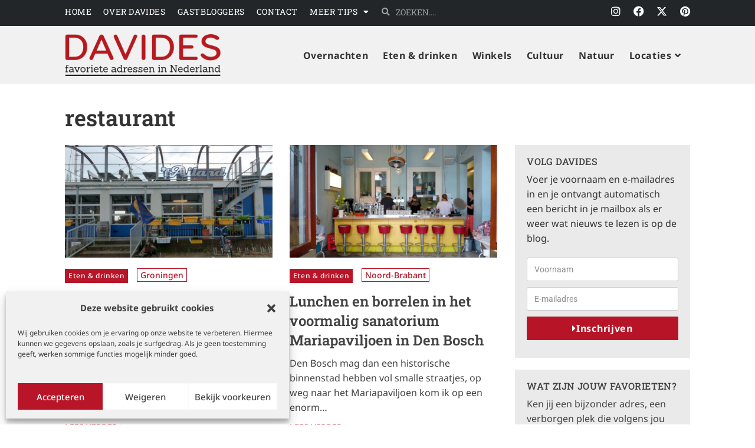

--- FILE ---
content_type: text/html; charset=utf-8
request_url: https://www.davides.nl/tag/restaurant-2/page/7/
body_size: 32957
content:
<!DOCTYPE html>
<html class="html" lang="nl-NL">
<head>
	<meta charset="UTF-8">
	<link rel="profile" href="https://gmpg.org/xfn/11">

	<meta name='robots' content='noindex, follow' />
	<style>img:is([sizes="auto" i], [sizes^="auto," i]) { contain-intrinsic-size: 3000px 1500px }</style>
	<meta name="viewport" content="width=device-width, initial-scale=1">
	<!-- This site is optimized with the Yoast SEO plugin v25.9 - https://yoast.com/wordpress/plugins/seo/ -->
	<title>restaurant Archives - Pagina 7 van 7 - Reisblog Davides</title>
	<meta property="og:locale" content="nl_NL" />
	<meta property="og:type" content="article" />
	<meta property="og:title" content="restaurant Archives - Pagina 7 van 7 - Reisblog Davides" />
	<meta property="og:url" content="https://www.davides.nl/tag/restaurant-2/" />
	<meta property="og:site_name" content="Reisblog Davides" />
	<meta name="twitter:card" content="summary_large_image" />
	<script type="application/ld+json" class="yoast-schema-graph">{"@context":"https://schema.org","@graph":[{"@type":"CollectionPage","@id":"https://www.davides.nl/tag/restaurant-2/","url":"https://www.davides.nl/tag/restaurant-2/page/7/","name":"restaurant Archives - Pagina 7 van 7 - Reisblog Davides","isPartOf":{"@id":"https://www.davides.nl/#website"},"primaryImageOfPage":{"@id":"https://www.davides.nl/tag/restaurant-2/page/7/#primaryimage"},"image":{"@id":"https://www.davides.nl/tag/restaurant-2/page/7/#primaryimage"},"thumbnailUrl":"https://www.davides.nl/wp-content/uploads/2014/09/geven-restaurant-t-Ailand.jpg","breadcrumb":{"@id":"https://www.davides.nl/tag/restaurant-2/page/7/#breadcrumb"},"inLanguage":"nl-NL"},{"@type":"ImageObject","inLanguage":"nl-NL","@id":"https://www.davides.nl/tag/restaurant-2/page/7/#primaryimage","url":"https://www.davides.nl/wp-content/uploads/2014/09/geven-restaurant-t-Ailand.jpg","contentUrl":"https://www.davides.nl/wp-content/uploads/2014/09/geven-restaurant-t-Ailand.jpg","width":1060,"height":461,"caption":"Gevel restaurant 't Ailand in Lauwersoog"},{"@type":"BreadcrumbList","@id":"https://www.davides.nl/tag/restaurant-2/page/7/#breadcrumb","itemListElement":[{"@type":"ListItem","position":1,"name":"Home","item":"https://www.davides.nl/"},{"@type":"ListItem","position":2,"name":"restaurant"}]},{"@type":"WebSite","@id":"https://www.davides.nl/#website","url":"https://www.davides.nl/","name":"Reisblog Davides","description":"Favoriete adressen in Nederland","publisher":{"@id":"https://www.davides.nl/#organization"},"potentialAction":[{"@type":"SearchAction","target":{"@type":"EntryPoint","urlTemplate":"https://www.davides.nl/?s={search_term_string}"},"query-input":{"@type":"PropertyValueSpecification","valueRequired":true,"valueName":"search_term_string"}}],"inLanguage":"nl-NL"},{"@type":"Organization","@id":"https://www.davides.nl/#organization","name":"Reisblog Davides","url":"https://www.davides.nl/","logo":{"@type":"ImageObject","inLanguage":"nl-NL","@id":"https://www.davides.nl/#/schema/logo/image/","url":"https://www.davides.nl/wp-content/uploads/2023/02/logo-davides.png","contentUrl":"https://www.davides.nl/wp-content/uploads/2023/02/logo-davides.png","width":333,"height":89,"caption":"Reisblog Davides"},"image":{"@id":"https://www.davides.nl/#/schema/logo/image/"}}]}</script>
	<!-- / Yoast SEO plugin. -->



<link rel='dns-prefetch' href='//www.googletagmanager.com' />
<link rel="alternate" type="application/rss+xml" title="Reisblog Davides &raquo; feed" href="https://www.davides.nl/feed/" />
<link rel="alternate" type="application/rss+xml" title="Reisblog Davides &raquo; reacties feed" href="https://www.davides.nl/comments/feed/" />
<link rel="alternate" type="application/rss+xml" title="Reisblog Davides &raquo; restaurant tag feed" href="https://www.davides.nl/tag/restaurant-2/feed/" />
<link rel='stylesheet' id='sbi_styles-css' href='https://www.davides.nl/wp-content/plugins/instagram-feed/css/sbi-styles.min.css?ver=6.9.1' media='all' />
<style id='classic-theme-styles-inline-css'>
/*! This file is auto-generated */
.wp-block-button__link{color:#fff;background-color:#32373c;border-radius:9999px;box-shadow:none;text-decoration:none;padding:calc(.667em + 2px) calc(1.333em + 2px);font-size:1.125em}.wp-block-file__button{background:#32373c;color:#fff;text-decoration:none}
</style>
<link rel='stylesheet' id='wpa-css-css' href='https://www.davides.nl/wp-content/cache/autoptimize/css/autoptimize_single_a0b823f7ab1f0a3a563fb10c3664d2a6.css?ver=2.3.04' media='all' />
<link rel='stylesheet' id='wpos-slick-style-css' href='https://www.davides.nl/wp-content/cache/autoptimize/css/autoptimize_single_144b2dcf82ceefaa126082688c60dd15.css?ver=3.6.5' media='all' />
<link rel='stylesheet' id='wppsac-public-style-css' href='https://www.davides.nl/wp-content/cache/autoptimize/css/autoptimize_single_1751099ee94b7c7f0252606a8515999c.css?ver=3.6.5' media='all' />
<link rel='stylesheet' id='cmplz-general-css' href='https://www.davides.nl/wp-content/plugins/complianz-gdpr-premium/assets/css/cookieblocker.min.css?ver=1755503535' media='all' />
<link rel='stylesheet' id='elementor-frontend-css' href='https://www.davides.nl/wp-content/plugins/elementor/assets/css/frontend.min.css?ver=3.32.2' media='all' />
<link rel='stylesheet' id='elementor-post-12675-css' href='https://www.davides.nl/wp-content/cache/autoptimize/css/autoptimize_single_266c101fb031bc31432170b164914219.css?ver=1769086810' media='all' />
<link rel='stylesheet' id='elementor-post-12672-css' href='https://www.davides.nl/wp-content/cache/autoptimize/css/autoptimize_single_c1e8ce1c69d05f224b4c7bce29ddeca3.css?ver=1769086810' media='all' />
<link rel='stylesheet' id='font-awesome-css' href='https://www.davides.nl/wp-content/themes/oceanwp/assets/fonts/fontawesome/css/all.min.css?ver=6.7.2' media='all' />
<link rel='stylesheet' id='simple-line-icons-css' href='https://www.davides.nl/wp-content/themes/oceanwp/assets/css/third/simple-line-icons.min.css?ver=2.4.0' media='all' />
<link rel='stylesheet' id='oceanwp-style-css' href='https://www.davides.nl/wp-content/themes/oceanwp/assets/css/style.min.css?ver=1.0' media='all' />
<link rel='stylesheet' id='oceanwp-hamburgers-css' href='https://www.davides.nl/wp-content/themes/oceanwp/assets/css/third/hamburgers/hamburgers.min.css?ver=1.0' media='all' />
<link rel='stylesheet' id='oceanwp-elastic-css' href='https://www.davides.nl/wp-content/cache/autoptimize/css/autoptimize_single_1013cf7884e6d820f244a201bd69aa75.css?ver=1.0' media='all' />
<link rel='stylesheet' id='oceanwp-google-font-roboto-slab-css' href='https://www.davides.nl/wp-content/cache/autoptimize/css/autoptimize_single_cc60927e43c60c1808a1924a24e32d36.css?ver=1758221400' media='all' />
<link rel='stylesheet' id='oceanwp-google-font-noto-sans-css' href='https://www.davides.nl/wp-content/cache/autoptimize/css/autoptimize_single_d96d5b28052f8e8d23b11e91bc3231ff.css?ver=1758221400' media='all' />
<link rel='stylesheet' id='widget-image-css' href='https://www.davides.nl/wp-content/plugins/elementor/assets/css/widget-image.min.css?ver=3.32.2' media='all' />
<link rel='stylesheet' id='swiper-css' href='https://www.davides.nl/wp-content/plugins/elementor/assets/lib/swiper/v8/css/swiper.min.css?ver=8.4.5' media='all' />
<link rel='stylesheet' id='e-swiper-css' href='https://www.davides.nl/wp-content/plugins/elementor/assets/css/conditionals/e-swiper.min.css?ver=3.32.2' media='all' />
<link rel='stylesheet' id='widget-heading-css' href='https://www.davides.nl/wp-content/plugins/elementor/assets/css/widget-heading.min.css?ver=3.32.2' media='all' />
<link rel='stylesheet' id='widget-nav-menu-css' href='https://www.davides.nl/wp-content/plugins/elementor-pro/assets/css/widget-nav-menu.min.css?ver=3.32.1' media='all' />
<link rel='stylesheet' id='widget-social-icons-css' href='https://www.davides.nl/wp-content/plugins/elementor/assets/css/widget-social-icons.min.css?ver=3.32.2' media='all' />
<link rel='stylesheet' id='e-apple-webkit-css' href='https://www.davides.nl/wp-content/plugins/elementor/assets/css/conditionals/apple-webkit.min.css?ver=3.32.2' media='all' />
<link rel='stylesheet' id='widget-spacer-css' href='https://www.davides.nl/wp-content/plugins/elementor/assets/css/widget-spacer.min.css?ver=3.32.2' media='all' />
<link rel='stylesheet' id='widget-form-css' href='https://www.davides.nl/wp-content/plugins/elementor-pro/assets/css/widget-form.min.css?ver=3.32.1' media='all' />
<link rel='stylesheet' id='e-popup-css' href='https://www.davides.nl/wp-content/plugins/elementor-pro/assets/css/conditionals/popup.min.css?ver=3.32.1' media='all' />
<link rel='stylesheet' id='elementor-icons-css' href='https://www.davides.nl/wp-content/plugins/elementor/assets/lib/eicons/css/elementor-icons.min.css?ver=5.44.0' media='all' />
<link rel='stylesheet' id='elementor-post-12670-css' href='https://www.davides.nl/wp-content/cache/autoptimize/css/autoptimize_single_da8439b008139d1acf41c9933c938c62.css?ver=1769086810' media='all' />
<link rel='stylesheet' id='sbistyles-css' href='https://www.davides.nl/wp-content/plugins/instagram-feed/css/sbi-styles.min.css?ver=6.9.1' media='all' />
<link rel='stylesheet' id='elementor-post-12630-css' href='https://www.davides.nl/wp-content/cache/autoptimize/css/autoptimize_single_af456d9371f0b49c521f52667fcc93b1.css?ver=1769086810' media='all' />
<link rel='stylesheet' id='elementor-post-12633-css' href='https://www.davides.nl/wp-content/cache/autoptimize/css/autoptimize_single_d6138a89808f2eeb05132c8be00bf375.css?ver=1769087635' media='all' />
<link rel='stylesheet' id='elementor-post-11239-css' href='https://www.davides.nl/wp-content/cache/autoptimize/css/autoptimize_single_ffccd31357117fd6a094f88160f165e8.css?ver=1769086810' media='all' />
<link rel='stylesheet' id='child-style-css' href='https://www.davides.nl/wp-content/cache/autoptimize/css/autoptimize_single_59d184f7b918bcf1e9f1b128585ea34a.css?ver=6.8.3' media='all' />
<link rel='stylesheet' id='oe-widgets-style-css' href='https://www.davides.nl/wp-content/cache/autoptimize/css/autoptimize_single_517dda83e7784560e130032a025c6b6c.css?ver=6.8.3' media='all' />
<link rel='stylesheet' id='elementor-gf-robotoslab-css' href='https://www.davides.nl/wp-content/cache/autoptimize/css/autoptimize_single_6d03e5ad00faf5a1d32da257b4960226.css?ver=1758221400' media='all' />
<link rel='stylesheet' id='elementor-gf-notosans-css' href='https://www.davides.nl/wp-content/cache/autoptimize/css/autoptimize_single_59790ac07844915114f9847870db0e76.css?ver=1758221400' media='all' />
<link rel='stylesheet' id='elementor-gf-roboto-css' href='https://www.davides.nl/wp-content/cache/autoptimize/css/autoptimize_single_6d03e5ad00faf5a1d32da257b4960226.css?ver=1758221400' media='all' />
<link rel='stylesheet' id='elementor-icons-shared-0-css' href='https://www.davides.nl/wp-content/plugins/elementor/assets/lib/font-awesome/css/fontawesome.min.css?ver=5.15.3' media='all' />
<link rel='stylesheet' id='elementor-icons-fa-solid-css' href='https://www.davides.nl/wp-content/plugins/elementor/assets/lib/font-awesome/css/solid.min.css?ver=5.15.3' media='all' />
<link rel='stylesheet' id='elementor-icons-fa-brands-css' href='https://www.davides.nl/wp-content/plugins/elementor/assets/lib/font-awesome/css/brands.min.css?ver=5.15.3' media='all' />
<script src="https://www.davides.nl/wp-includes/js/jquery/jquery.min.js?ver=3.7.1" id="jquery-core-js"></script>
<script defer src="https://www.davides.nl/wp-includes/js/jquery/jquery-migrate.min.js?ver=3.4.1" id="jquery-migrate-js"></script>
<link rel="https://api.w.org/" href="https://www.davides.nl/wp-json/" /><link rel="alternate" title="JSON" type="application/json" href="https://www.davides.nl/wp-json/wp/v2/tags/38" /><link rel="EditURI" type="application/rsd+xml" title="RSD" href="https://www.davides.nl/xmlrpc.php?rsd" />
<meta name="generator" content="WordPress 6.8.3" />
<meta name="generator" content="Site Kit by Google 1.170.0" />			<style>.cmplz-hidden {
					display: none !important;
				}</style><meta name="google-site-verification" content="wquUXS9b9is6Cf1lKq2FRZL2LyFM8PQ344lyuzh3DJ0"><meta name="google-site-verification" content="7rZzvtR-ZXi-7a05aB-oOenx3gjQP26nxL4yC-6gacE">			<style>
				.e-con.e-parent:nth-of-type(n+4):not(.e-lazyloaded):not(.e-no-lazyload),
				.e-con.e-parent:nth-of-type(n+4):not(.e-lazyloaded):not(.e-no-lazyload) * {
					background-image: none !important;
				}
				@media screen and (max-height: 1024px) {
					.e-con.e-parent:nth-of-type(n+3):not(.e-lazyloaded):not(.e-no-lazyload),
					.e-con.e-parent:nth-of-type(n+3):not(.e-lazyloaded):not(.e-no-lazyload) * {
						background-image: none !important;
					}
				}
				@media screen and (max-height: 640px) {
					.e-con.e-parent:nth-of-type(n+2):not(.e-lazyloaded):not(.e-no-lazyload),
					.e-con.e-parent:nth-of-type(n+2):not(.e-lazyloaded):not(.e-no-lazyload) * {
						background-image: none !important;
					}
				}
			</style>
			
<!-- Google Tag Manager snippet toegevoegd door Site Kit -->
<script>
			( function( w, d, s, l, i ) {
				w[l] = w[l] || [];
				w[l].push( {'gtm.start': new Date().getTime(), event: 'gtm.js'} );
				var f = d.getElementsByTagName( s )[0],
					j = d.createElement( s ), dl = l != 'dataLayer' ? '&l=' + l : '';
				j.async = true;
				j.src = 'https://www.googletagmanager.com/gtm.js?id=' + i + dl;
				f.parentNode.insertBefore( j, f );
			} )( window, document, 'script', 'dataLayer', 'GTM-W542VW3' );
			
</script>

<!-- Einde Google Tag Manager snippet toegevoegd door Site Kit -->
<link rel="icon" href="https://www.davides.nl/wp-content/uploads/2023/02/cropped-davides-icon-32x32.png" sizes="32x32" />
<link rel="icon" href="https://www.davides.nl/wp-content/uploads/2023/02/cropped-davides-icon-192x192.png" sizes="192x192" />
<link rel="apple-touch-icon" href="https://www.davides.nl/wp-content/uploads/2023/02/cropped-davides-icon-180x180.png" />
<meta name="msapplication-TileImage" content="https://www.davides.nl/wp-content/uploads/2023/02/cropped-davides-icon-270x270.png" />
<!-- OceanWP CSS -->
<style type="text/css">
/* Colors */body .theme-button,body input[type="submit"],body button[type="submit"],body button,body .button,body div.wpforms-container-full .wpforms-form input[type=submit],body div.wpforms-container-full .wpforms-form button[type=submit],body div.wpforms-container-full .wpforms-form .wpforms-page-button,.woocommerce-cart .wp-element-button,.woocommerce-checkout .wp-element-button,.wp-block-button__link{background-color:#b81528}body .theme-button,body input[type="submit"],body button[type="submit"],body button,body .button,body div.wpforms-container-full .wpforms-form input[type=submit],body div.wpforms-container-full .wpforms-form button[type=submit],body div.wpforms-container-full .wpforms-form .wpforms-page-button,.woocommerce-cart .wp-element-button,.woocommerce-checkout .wp-element-button,.wp-block-button__link{border-color:#ffffff}body .theme-button:hover,body input[type="submit"]:hover,body button[type="submit"]:hover,body button:hover,body .button:hover,body div.wpforms-container-full .wpforms-form input[type=submit]:hover,body div.wpforms-container-full .wpforms-form input[type=submit]:active,body div.wpforms-container-full .wpforms-form button[type=submit]:hover,body div.wpforms-container-full .wpforms-form button[type=submit]:active,body div.wpforms-container-full .wpforms-form .wpforms-page-button:hover,body div.wpforms-container-full .wpforms-form .wpforms-page-button:active,.woocommerce-cart .wp-element-button:hover,.woocommerce-checkout .wp-element-button:hover,.wp-block-button__link:hover{border-color:#ffffff}/* OceanWP Style Settings CSS */.container{width:1060px}.theme-button,input[type="submit"],button[type="submit"],button,.button,body div.wpforms-container-full .wpforms-form input[type=submit],body div.wpforms-container-full .wpforms-form button[type=submit],body div.wpforms-container-full .wpforms-form .wpforms-page-button{border-style:solid}.theme-button,input[type="submit"],button[type="submit"],button,.button,body div.wpforms-container-full .wpforms-form input[type=submit],body div.wpforms-container-full .wpforms-form button[type=submit],body div.wpforms-container-full .wpforms-form .wpforms-page-button{border-width:1px}form input[type="text"],form input[type="password"],form input[type="email"],form input[type="url"],form input[type="date"],form input[type="month"],form input[type="time"],form input[type="datetime"],form input[type="datetime-local"],form input[type="week"],form input[type="number"],form input[type="search"],form input[type="tel"],form input[type="color"],form select,form textarea,.woocommerce .woocommerce-checkout .select2-container--default .select2-selection--single{border-style:solid}body div.wpforms-container-full .wpforms-form input[type=date],body div.wpforms-container-full .wpforms-form input[type=datetime],body div.wpforms-container-full .wpforms-form input[type=datetime-local],body div.wpforms-container-full .wpforms-form input[type=email],body div.wpforms-container-full .wpforms-form input[type=month],body div.wpforms-container-full .wpforms-form input[type=number],body div.wpforms-container-full .wpforms-form input[type=password],body div.wpforms-container-full .wpforms-form input[type=range],body div.wpforms-container-full .wpforms-form input[type=search],body div.wpforms-container-full .wpforms-form input[type=tel],body div.wpforms-container-full .wpforms-form input[type=text],body div.wpforms-container-full .wpforms-form input[type=time],body div.wpforms-container-full .wpforms-form input[type=url],body div.wpforms-container-full .wpforms-form input[type=week],body div.wpforms-container-full .wpforms-form select,body div.wpforms-container-full .wpforms-form textarea{border-style:solid}form input[type="text"],form input[type="password"],form input[type="email"],form input[type="url"],form input[type="date"],form input[type="month"],form input[type="time"],form input[type="datetime"],form input[type="datetime-local"],form input[type="week"],form input[type="number"],form input[type="search"],form input[type="tel"],form input[type="color"],form select,form textarea{border-radius:3px}body div.wpforms-container-full .wpforms-form input[type=date],body div.wpforms-container-full .wpforms-form input[type=datetime],body div.wpforms-container-full .wpforms-form input[type=datetime-local],body div.wpforms-container-full .wpforms-form input[type=email],body div.wpforms-container-full .wpforms-form input[type=month],body div.wpforms-container-full .wpforms-form input[type=number],body div.wpforms-container-full .wpforms-form input[type=password],body div.wpforms-container-full .wpforms-form input[type=range],body div.wpforms-container-full .wpforms-form input[type=search],body div.wpforms-container-full .wpforms-form input[type=tel],body div.wpforms-container-full .wpforms-form input[type=text],body div.wpforms-container-full .wpforms-form input[type=time],body div.wpforms-container-full .wpforms-form input[type=url],body div.wpforms-container-full .wpforms-form input[type=week],body div.wpforms-container-full .wpforms-form select,body div.wpforms-container-full .wpforms-form textarea{border-radius:3px}#main #content-wrap,.separate-layout #main #content-wrap{padding-top:30px;padding-bottom:0}.page-numbers a,.page-numbers span:not(.elementor-screen-only),.page-links span{color:#333333}.page-numbers a .owp-icon use{stroke:#333333}.page-numbers a:hover,.page-links a:hover span,.page-numbers.current,.page-numbers.current:hover{color:#696969}.page-numbers a:hover .owp-icon use{stroke:#696969}#scroll-top{width:48px;height:48px;line-height:48px}#scroll-top{font-size:22px}#scroll-top .owp-icon{width:22px;height:22px}#scroll-top{background-color:#696969}#scroll-top:hover{background-color:#b81528}/* Header */#site-logo #site-logo-inner,.oceanwp-social-menu .social-menu-inner,#site-header.full_screen-header .menu-bar-inner,.after-header-content .after-header-content-inner{height:78px}#site-navigation-wrap .dropdown-menu >li >a,#site-navigation-wrap .dropdown-menu >li >span.opl-logout-link,.oceanwp-mobile-menu-icon a,.mobile-menu-close,.after-header-content-inner >a{line-height:78px}#site-header-inner{padding:10px 0 10px 0}#site-header,.has-transparent-header .is-sticky #site-header,.has-vh-transparent .is-sticky #site-header.vertical-header,#searchform-header-replace{background-color:#f1f1f1}#site-header.has-header-media .overlay-header-media{background-color:rgba(0,0,0,0.5)}#site-logo #site-logo-inner a img,#site-header.center-header #site-navigation-wrap .middle-site-logo a img{max-width:265px}@media (max-width:480px){#site-logo #site-logo-inner a img,#site-header.center-header #site-navigation-wrap .middle-site-logo a img{max-width:175px}}#site-header #site-logo #site-logo-inner a img,#site-header.center-header #site-navigation-wrap .middle-site-logo a img{max-height:87px}@media (max-width:480px){#site-header #site-logo #site-logo-inner a img,#site-header.center-header #site-navigation-wrap .middle-site-logo a img{max-height:92px}}#site-navigation-wrap .dropdown-menu >li >a,.oceanwp-mobile-menu-icon a,#searchform-header-replace-close{color:#333333}#site-navigation-wrap .dropdown-menu >li >a .owp-icon use,.oceanwp-mobile-menu-icon a .owp-icon use,#searchform-header-replace-close .owp-icon use{stroke:#333333}#site-navigation-wrap .dropdown-menu >li >a:hover,.oceanwp-mobile-menu-icon a:hover,#searchform-header-replace-close:hover{color:#b81528}#site-navigation-wrap .dropdown-menu >li >a:hover .owp-icon use,.oceanwp-mobile-menu-icon a:hover .owp-icon use,#searchform-header-replace-close:hover .owp-icon use{stroke:#b81528}#site-navigation-wrap .dropdown-menu >.current-menu-item >a,#site-navigation-wrap .dropdown-menu >.current-menu-ancestor >a,#site-navigation-wrap .dropdown-menu >.current-menu-item >a:hover,#site-navigation-wrap .dropdown-menu >.current-menu-ancestor >a:hover{color:#b81528}.dropdown-menu .sub-menu{min-width:158px}.dropdown-menu .sub-menu,#searchform-dropdown,.current-shop-items-dropdown{background-color:#696969}.dropdown-menu .sub-menu,#searchform-dropdown,.current-shop-items-dropdown{border-color:rgba(255,255,255,0)}.dropdown-menu ul li.menu-item,.navigation >ul >li >ul.megamenu.sub-menu >li,.navigation .megamenu li ul.sub-menu{border-color:#ffffff}.dropdown-menu ul li a.menu-link{color:#ffffff}.dropdown-menu ul li a.menu-link .owp-icon use{stroke:#ffffff}.dropdown-menu ul li a.menu-link:hover{color:#ffffff}.dropdown-menu ul li a.menu-link:hover .owp-icon use{stroke:#ffffff}.dropdown-menu ul li a.menu-link:hover{background-color:#b81528}.dropdown-menu ul >.current-menu-item >a.menu-link{color:#ffffff}.dropdown-menu ul >.current-menu-item >a.menu-link{background-color:#b81528}#mobile-dropdown{max-height:625px}.mobile-menu .hamburger-inner,.mobile-menu .hamburger-inner::before,.mobile-menu .hamburger-inner::after{background-color:#000000}body .sidr a:hover,body .sidr-class-dropdown-toggle:hover,body .sidr-class-dropdown-toggle .fa,body .sidr-class-menu-item-has-children.active >a,body .sidr-class-menu-item-has-children.active >a >.sidr-class-dropdown-toggle,#mobile-dropdown ul li a:hover,#mobile-dropdown ul li a .dropdown-toggle:hover,#mobile-dropdown .menu-item-has-children.active >a,#mobile-dropdown .menu-item-has-children.active >a >.dropdown-toggle,#mobile-fullscreen ul li a:hover,#mobile-fullscreen .oceanwp-social-menu.simple-social ul li a:hover{color:#b81528}#mobile-fullscreen a.close:hover .close-icon-inner,#mobile-fullscreen a.close:hover .close-icon-inner::after{background-color:#b81528}/* Topbar */#top-bar{padding:0}#top-bar-social li a{font-size:16px}#top-bar-social li a{padding:0 8px 0 8px}#top-bar-social li a{color:#ffffff}#top-bar-social li a .owp-icon use{stroke:#ffffff}#top-bar-social li a:hover{color:#b81528!important}#top-bar-social li a:hover .owp-icon use{stroke:#b81528!important}#top-bar-wrap,.oceanwp-top-bar-sticky{background-color:#232628}#top-bar-wrap,#top-bar-content strong{color:#ffffff}#top-bar-content a,#top-bar-social-alt a{color:#ffffff}#top-bar-content a:hover,#top-bar-social-alt a:hover{color:#b81528}/* Blog CSS */.ocean-single-post-header ul.meta-item li a:hover{color:#333333}/* Sidebar */.widget-area{padding:0!important}.widget-area .sidebar-box{background-color:#eaeaea}.widget-area .sidebar-box,.separate-layout .sidebar-box{margin-bottom:20px}.sidebar-box .widget-title{color:#414141}/* Typography */body{font-size:14px;line-height:1.8}h1,h2,h3,h4,h5,h6,.theme-heading,.widget-title,.oceanwp-widget-recent-posts-title,.comment-reply-title,.entry-title,.sidebar-box .widget-title{font-family:'Roboto Slab';line-height:1.4}h1{font-family:'Roboto Slab';font-size:44px;line-height:1.4}h2{font-size:20px;line-height:1.4}h3{font-size:18px;line-height:1.4}h4{font-size:17px;line-height:1.4}h5{font-size:14px;line-height:1.4}h6{font-size:15px;line-height:1.4}.page-header .page-header-title,.page-header.background-image-page-header .page-header-title{font-size:32px;line-height:1.4}.page-header .page-subheading{font-size:15px;line-height:1.8}.site-breadcrumbs,.site-breadcrumbs a{font-size:13px;line-height:1.4}#top-bar-content,#top-bar-social-alt{font-size:12px;line-height:1.8}#site-logo a.site-logo-text{font-size:24px;line-height:1.8}#site-navigation-wrap .dropdown-menu >li >a,#site-header.full_screen-header .fs-dropdown-menu >li >a,#site-header.top-header #site-navigation-wrap .dropdown-menu >li >a,#site-header.center-header #site-navigation-wrap .dropdown-menu >li >a,#site-header.medium-header #site-navigation-wrap .dropdown-menu >li >a,.oceanwp-mobile-menu-icon a{font-family:'Noto Sans';font-size:16px;font-weight:700}.dropdown-menu ul li a.menu-link,#site-header.full_screen-header .fs-dropdown-menu ul.sub-menu li a{font-size:12px;line-height:1.2;letter-spacing:.6px}.sidr-class-dropdown-menu li a,a.sidr-class-toggle-sidr-close,#mobile-dropdown ul li a,body #mobile-fullscreen ul li a{font-size:15px;line-height:1.8;font-weight:500}.blog-entry.post .blog-entry-header .entry-title a{font-size:24px;line-height:1.4}.ocean-single-post-header .single-post-title{font-size:34px;line-height:1.4;letter-spacing:.6px}.ocean-single-post-header ul.meta-item li,.ocean-single-post-header ul.meta-item li a{font-size:13px;line-height:1.4;letter-spacing:.6px}.ocean-single-post-header .post-author-name,.ocean-single-post-header .post-author-name a{font-size:14px;line-height:1.4;letter-spacing:.6px}.ocean-single-post-header .post-author-description{font-size:12px;line-height:1.4;letter-spacing:.6px}.single-post .entry-title{line-height:1.4;letter-spacing:.6px}.single-post ul.meta li,.single-post ul.meta li a{font-size:14px;line-height:1.4;letter-spacing:.6px}.sidebar-box .widget-title,.sidebar-box.widget_block .wp-block-heading{font-size:16px;line-height:1;letter-spacing:.4px;font-weight:500;text-transform:uppercase}#footer-widgets .footer-box .widget-title{font-size:13px;line-height:1;letter-spacing:1px}#footer-bottom #copyright{font-size:12px;line-height:1}#footer-bottom #footer-bottom-menu{font-size:12px;line-height:1}.woocommerce-store-notice.demo_store{line-height:2;letter-spacing:1.5px}.demo_store .woocommerce-store-notice__dismiss-link{line-height:2;letter-spacing:1.5px}.woocommerce ul.products li.product li.title h2,.woocommerce ul.products li.product li.title a{font-size:14px;line-height:1.5}.woocommerce ul.products li.product li.category,.woocommerce ul.products li.product li.category a{font-size:12px;line-height:1}.woocommerce ul.products li.product .price{font-size:18px;line-height:1}.woocommerce ul.products li.product .button,.woocommerce ul.products li.product .product-inner .added_to_cart{font-size:12px;line-height:1.5;letter-spacing:1px}.woocommerce ul.products li.owp-woo-cond-notice span,.woocommerce ul.products li.owp-woo-cond-notice a{font-size:16px;line-height:1;letter-spacing:1px;font-weight:600;text-transform:capitalize}.woocommerce div.product .product_title{font-size:24px;line-height:1.4;letter-spacing:.6px}.woocommerce div.product p.price{font-size:36px;line-height:1}.woocommerce .owp-btn-normal .summary form button.button,.woocommerce .owp-btn-big .summary form button.button,.woocommerce .owp-btn-very-big .summary form button.button{font-size:12px;line-height:1.5;letter-spacing:1px;text-transform:uppercase}.woocommerce div.owp-woo-single-cond-notice span,.woocommerce div.owp-woo-single-cond-notice a{font-size:18px;line-height:2;letter-spacing:1.5px;font-weight:600;text-transform:capitalize}.ocean-preloader--active .preloader-after-content{font-size:20px;line-height:1.8;letter-spacing:.6px}
</style></head>

<body class="archive paged tag tag-restaurant-2 tag-38 wp-custom-logo wp-embed-responsive paged-7 tag-paged-7 wp-theme-oceanwp wp-child-theme-davides-child-theme oceanwp-theme dropdown-mobile no-header-border default-breakpoint has-sidebar content-right-sidebar has-topbar page-header-disabled has-breadcrumbs has-blog-grid no-lightbox elementor-default elementor-kit-12670" >

			<!-- Google Tag Manager (noscript) snippet toegevoegd door Site Kit -->
		<noscript>
			<iframe src="https://www.googletagmanager.com/ns.html?id=GTM-W542VW3" height="0" width="0" style="display:none;visibility:hidden"></iframe>
		</noscript>
		<!-- Einde Google Tag Manager (noscript) snippet toegevoegd door Site Kit -->
		
	
	<div id="outer-wrap" class="site clr">

		<a class="skip-link screen-reader-text" href="#main">Ga naar inhoud</a>

		
		<div id="wrap" class="clr">

			

<div id="top-bar-wrap" class="clr hide-tablet-mobile">

	<div id="top-bar" class="clr container has-no-content">

		
		<div id="top-bar-inner" class="clr">

			
	<div id="top-bar-content" class="clr top-bar-left">

		
		
			<div id="topbar-template">

						<div data-elementor-type="wp-post" data-elementor-id="12675" class="elementor elementor-12675" data-elementor-post-type="oceanwp_library">
						<section class="elementor-section elementor-top-section elementor-element elementor-element-312ecebc elementor-section-boxed elementor-section-height-default elementor-section-height-default" data-id="312ecebc" data-element_type="section">
						<div class="elementor-container elementor-column-gap-default">
					<div class="elementor-column elementor-col-50 elementor-top-column elementor-element elementor-element-6f0f1cfc" data-id="6f0f1cfc" data-element_type="column">
			<div class="elementor-widget-wrap elementor-element-populated">
						<div class="elementor-element elementor-element-4067c94c elementor-nav-menu--dropdown-mobile elementor-hidden-mobile elementor-nav-menu__text-align-aside elementor-nav-menu--toggle elementor-nav-menu--burger elementor-widget elementor-widget-nav-menu" data-id="4067c94c" data-element_type="widget" data-settings="{&quot;layout&quot;:&quot;horizontal&quot;,&quot;submenu_icon&quot;:{&quot;value&quot;:&quot;&lt;i class=\&quot;fas fa-caret-down\&quot; aria-hidden=\&quot;true\&quot;&gt;&lt;\/i&gt;&quot;,&quot;library&quot;:&quot;fa-solid&quot;},&quot;toggle&quot;:&quot;burger&quot;}" data-widget_type="nav-menu.default">
				<div class="elementor-widget-container">
								<nav aria-label="Menu" class="elementor-nav-menu--main elementor-nav-menu__container elementor-nav-menu--layout-horizontal e--pointer-none">
				<ul id="menu-1-4067c94c" class="elementor-nav-menu"><li class="menu-item menu-item-type-post_type menu-item-object-page menu-item-home menu-item-12817"><a href="https://www.davides.nl/" class="elementor-item">Home</a></li>
<li class="menu-item menu-item-type-post_type menu-item-object-page menu-item-12818"><a href="https://www.davides.nl/over-davides/" class="elementor-item">Over Davides</a></li>
<li class="menu-item menu-item-type-post_type menu-item-object-page menu-item-12819"><a href="https://www.davides.nl/gastbloggers/" class="elementor-item">Gastbloggers</a></li>
<li class="menu-item menu-item-type-post_type menu-item-object-page menu-item-12820"><a href="https://www.davides.nl/contact/" class="elementor-item">Contact</a></li>
<li class="menu-item menu-item-type-custom menu-item-object-custom menu-item-has-children menu-item-12821"><a href="#" class="elementor-item elementor-item-anchor">Meer tips</a>
<ul class="sub-menu elementor-nav-menu--dropdown">
	<li class="menu-item menu-item-type-taxonomy menu-item-object-category menu-item-12822"><a href="https://www.davides.nl/mini-reisgids/" class="elementor-sub-item">Mini-reisgidsen</a></li>
	<li class="menu-item menu-item-type-taxonomy menu-item-object-category menu-item-12823"><a href="https://www.davides.nl/meer-tips/gidsen-en-kaarten/" class="elementor-sub-item">Gidsen &amp; kaarten</a></li>
	<li class="menu-item menu-item-type-taxonomy menu-item-object-category menu-item-12824"><a href="https://www.davides.nl/meer-tips/dit-is-ook-cultuur/" class="elementor-sub-item">Dit is ook cultuur</a></li>
	<li class="menu-item menu-item-type-taxonomy menu-item-object-category menu-item-12825"><a href="https://www.davides.nl/meer-tips/dit-is-ook-natuur/" class="elementor-sub-item">Dit is ook natuur</a></li>
</ul>
</li>
</ul>			</nav>
					<div class="elementor-menu-toggle" role="button" tabindex="0" aria-label="Menu toggle" aria-expanded="false">
			<i aria-hidden="true" role="presentation" class="elementor-menu-toggle__icon--open eicon-menu-bar"></i><i aria-hidden="true" role="presentation" class="elementor-menu-toggle__icon--close eicon-close"></i>		</div>
					<nav class="elementor-nav-menu--dropdown elementor-nav-menu__container" aria-hidden="true">
				<ul id="menu-2-4067c94c" class="elementor-nav-menu"><li class="menu-item menu-item-type-post_type menu-item-object-page menu-item-home menu-item-12817"><a href="https://www.davides.nl/" class="elementor-item" tabindex="-1">Home</a></li>
<li class="menu-item menu-item-type-post_type menu-item-object-page menu-item-12818"><a href="https://www.davides.nl/over-davides/" class="elementor-item" tabindex="-1">Over Davides</a></li>
<li class="menu-item menu-item-type-post_type menu-item-object-page menu-item-12819"><a href="https://www.davides.nl/gastbloggers/" class="elementor-item" tabindex="-1">Gastbloggers</a></li>
<li class="menu-item menu-item-type-post_type menu-item-object-page menu-item-12820"><a href="https://www.davides.nl/contact/" class="elementor-item" tabindex="-1">Contact</a></li>
<li class="menu-item menu-item-type-custom menu-item-object-custom menu-item-has-children menu-item-12821"><a href="#" class="elementor-item elementor-item-anchor" tabindex="-1">Meer tips</a>
<ul class="sub-menu elementor-nav-menu--dropdown">
	<li class="menu-item menu-item-type-taxonomy menu-item-object-category menu-item-12822"><a href="https://www.davides.nl/mini-reisgids/" class="elementor-sub-item" tabindex="-1">Mini-reisgidsen</a></li>
	<li class="menu-item menu-item-type-taxonomy menu-item-object-category menu-item-12823"><a href="https://www.davides.nl/meer-tips/gidsen-en-kaarten/" class="elementor-sub-item" tabindex="-1">Gidsen &amp; kaarten</a></li>
	<li class="menu-item menu-item-type-taxonomy menu-item-object-category menu-item-12824"><a href="https://www.davides.nl/meer-tips/dit-is-ook-cultuur/" class="elementor-sub-item" tabindex="-1">Dit is ook cultuur</a></li>
	<li class="menu-item menu-item-type-taxonomy menu-item-object-category menu-item-12825"><a href="https://www.davides.nl/meer-tips/dit-is-ook-natuur/" class="elementor-sub-item" tabindex="-1">Dit is ook natuur</a></li>
</ul>
</li>
</ul>			</nav>
						</div>
				</div>
					</div>
		</div>
				<div class="elementor-column elementor-col-50 elementor-top-column elementor-element elementor-element-587b1a21" data-id="587b1a21" data-element_type="column">
			<div class="elementor-widget-wrap elementor-element-populated">
						<div class="elementor-element elementor-element-7cc6a9d1 elementor-search-form--skin-minimal elementor-widget elementor-widget-search-form" data-id="7cc6a9d1" data-element_type="widget" id="searchformfield" data-settings="{&quot;skin&quot;:&quot;minimal&quot;}" data-widget_type="search-form.default">
				<div class="elementor-widget-container">
							<search role="search">
			<form class="elementor-search-form" action="https://www.davides.nl" method="get">
												<div class="elementor-search-form__container">
					<label class="elementor-screen-only" for="elementor-search-form-7cc6a9d1">Zoeken</label>

											<div class="elementor-search-form__icon">
							<i aria-hidden="true" class="fas fa-search"></i>							<span class="elementor-screen-only">Zoeken</span>
						</div>
					
					<input id="elementor-search-form-7cc6a9d1" placeholder="Zoeken...." class="elementor-search-form__input" type="search" name="s" value="">
					
					
									</div>
			</form>
		</search>
						</div>
				</div>
					</div>
		</div>
					</div>
		</section>
				</div>
		
			</div>

			
	</div><!-- #top-bar-content -->


	<div id="top-bar-social-alt" class="clr top-bar-right">
				<div data-elementor-type="wp-post" data-elementor-id="12672" class="elementor elementor-12672" data-elementor-post-type="oceanwp_library">
						<section class="elementor-section elementor-top-section elementor-element elementor-element-11fbe8ca elementor-section-boxed elementor-section-height-default elementor-section-height-default" data-id="11fbe8ca" data-element_type="section">
						<div class="elementor-container elementor-column-gap-default">
					<div class="elementor-column elementor-col-100 elementor-top-column elementor-element elementor-element-2b44c34b" data-id="2b44c34b" data-element_type="column">
			<div class="elementor-widget-wrap elementor-element-populated">
						<div class="elementor-element elementor-element-5d2f01c2 elementor-shape-circle e-grid-align-right e-grid-align-mobile-left elementor-grid-0 elementor-widget elementor-widget-social-icons" data-id="5d2f01c2" data-element_type="widget" data-widget_type="social-icons.default">
				<div class="elementor-widget-container">
							<div class="elementor-social-icons-wrapper elementor-grid" role="list">
							<span class="elementor-grid-item" role="listitem">
					<a class="elementor-icon elementor-social-icon elementor-social-icon-instagram elementor-repeater-item-c0714e7" href="https://www.instagram.com/davidesreistips/" target="_blank">
						<span class="elementor-screen-only">Instagram</span>
						<i aria-hidden="true" class="fab fa-instagram"></i>					</a>
				</span>
							<span class="elementor-grid-item" role="listitem">
					<a class="elementor-icon elementor-social-icon elementor-social-icon-facebook elementor-repeater-item-6bfc2d1" href="https://www.facebook.com/davidesreistips/" target="_blank">
						<span class="elementor-screen-only">Facebook</span>
						<i aria-hidden="true" class="fab fa-facebook"></i>					</a>
				</span>
							<span class="elementor-grid-item" role="listitem">
					<a class="elementor-icon elementor-social-icon elementor-social-icon-x-twitter elementor-repeater-item-81ede36" href="https://twitter.com/davidesworld" target="_blank">
						<span class="elementor-screen-only">X-twitter</span>
						<i aria-hidden="true" class="fab fa-x-twitter"></i>					</a>
				</span>
							<span class="elementor-grid-item" role="listitem">
					<a class="elementor-icon elementor-social-icon elementor-social-icon-pinterest elementor-repeater-item-0dbb122" href="http://www.pinterest.com/DavidesWorld/" target="_blank">
						<span class="elementor-screen-only">Pinterest</span>
						<i aria-hidden="true" class="fab fa-pinterest"></i>					</a>
				</span>
					</div>
						</div>
				</div>
					</div>
		</div>
					</div>
		</section>
				</div>
			</div><!-- #top-bar-social-alt -->

	
		</div><!-- #top-bar-inner -->

		
	</div><!-- #top-bar -->

</div><!-- #top-bar-wrap -->


			
<header id="site-header" class="minimal-header clr" data-height="78" role="banner">

	
					
			<div id="site-header-inner" class="clr container">

				
				

<div id="site-logo" class="clr" >

	
	<div id="site-logo-inner" class="clr">

		<a href="https://www.davides.nl/" class="custom-logo-link" rel="home"><img width="333" height="89" src="https://www.davides.nl/wp-content/uploads/2023/02/logo-davides.png" class="custom-logo" alt="Reisblog Davides" decoding="async" srcset="https://www.davides.nl/wp-content/uploads/2023/02/logo-davides.png 1x, https://www.davides.nl/wp-content/uploads/2023/02/davides-retina-logo.png 2x" /></a>
	</div><!-- #site-logo-inner -->

	
	
</div><!-- #site-logo -->

			<div id="site-navigation-wrap" class="clr">
			
			
			
			<nav id="site-navigation" class="navigation main-navigation clr" role="navigation" >

				<ul id="menu-hoofdmenu" class="main-menu dropdown-menu sf-menu"><li id="menu-item-12778" class="menu-item menu-item-type-taxonomy menu-item-object-category menu-item-12778"><a href="https://www.davides.nl/thema/overnachten/" class="menu-link"><span class="text-wrap">Overnachten</span></a></li><li id="menu-item-12776" class="menu-item menu-item-type-taxonomy menu-item-object-category menu-item-12776"><a href="https://www.davides.nl/thema/eten-en-drinken/" class="menu-link"><span class="text-wrap">Eten &amp; drinken</span></a></li><li id="menu-item-12780" class="menu-item menu-item-type-taxonomy menu-item-object-category menu-item-12780"><a href="https://www.davides.nl/thema/winkels/" class="menu-link"><span class="text-wrap">Winkels</span></a></li><li id="menu-item-12779" class="menu-item menu-item-type-taxonomy menu-item-object-category menu-item-12779"><a href="https://www.davides.nl/thema/cultuur/" class="menu-link"><span class="text-wrap">Cultuur</span></a></li><li id="menu-item-12777" class="menu-item menu-item-type-taxonomy menu-item-object-category menu-item-12777"><a href="https://www.davides.nl/thema/natuur/" class="menu-link"><span class="text-wrap">Natuur</span></a></li><li id="menu-item-12781" class="menu-item menu-item-type-taxonomy menu-item-object-category menu-item-has-children dropdown menu-item-12781"><a href="https://www.davides.nl/locaties/" class="menu-link"><span class="text-wrap">Locaties<i class="nav-arrow fa fa-angle-down" aria-hidden="true" role="img"></i></span></a>
<ul class="sub-menu">
	<li id="menu-item-12794" class="maakvet menu-item menu-item-type-post_type menu-item-object-page menu-item-12794"><a href="https://www.davides.nl/kaart/" class="menu-link"><span class="text-wrap"><span class="menu-text">Plattegrond</span><i class="icon after line-icon icon-location-pin" aria-hidden="true"></i></span></a></li>	<li id="menu-item-12782" class="menu-item menu-item-type-taxonomy menu-item-object-category menu-item-12782"><a href="https://www.davides.nl/locaties/drenthe/" class="menu-link"><span class="text-wrap">Drenthe</span></a></li>	<li id="menu-item-12783" class="menu-item menu-item-type-taxonomy menu-item-object-category menu-item-12783"><a href="https://www.davides.nl/locaties/flevoland/" class="menu-link"><span class="text-wrap">Flevoland</span></a></li>	<li id="menu-item-12784" class="menu-item menu-item-type-taxonomy menu-item-object-category menu-item-12784"><a href="https://www.davides.nl/locaties/friesland/" class="menu-link"><span class="text-wrap">Friesland</span></a></li>	<li id="menu-item-12785" class="menu-item menu-item-type-taxonomy menu-item-object-category menu-item-12785"><a href="https://www.davides.nl/locaties/gelderland/" class="menu-link"><span class="text-wrap">Gelderland</span></a></li>	<li id="menu-item-12786" class="menu-item menu-item-type-taxonomy menu-item-object-category menu-item-12786"><a href="https://www.davides.nl/locaties/groningen/" class="menu-link"><span class="text-wrap">Groningen</span></a></li>	<li id="menu-item-12787" class="menu-item menu-item-type-taxonomy menu-item-object-category menu-item-12787"><a href="https://www.davides.nl/locaties/limburg/" class="menu-link"><span class="text-wrap">Limburg</span></a></li>	<li id="menu-item-12788" class="menu-item menu-item-type-taxonomy menu-item-object-category menu-item-12788"><a href="https://www.davides.nl/locaties/noordbrabant/" class="menu-link"><span class="text-wrap">Noord-Brabant</span></a></li>	<li id="menu-item-12789" class="menu-item menu-item-type-taxonomy menu-item-object-category menu-item-12789"><a href="https://www.davides.nl/locaties/noordholland/" class="menu-link"><span class="text-wrap">Noord-Holland</span></a></li>	<li id="menu-item-12790" class="menu-item menu-item-type-taxonomy menu-item-object-category menu-item-12790"><a href="https://www.davides.nl/locaties/overijssel/" class="menu-link"><span class="text-wrap">Overijssel</span></a></li>	<li id="menu-item-12791" class="menu-item menu-item-type-taxonomy menu-item-object-category menu-item-12791"><a href="https://www.davides.nl/locaties/utrecht/" class="menu-link"><span class="text-wrap">Utrecht</span></a></li>	<li id="menu-item-12792" class="menu-item menu-item-type-taxonomy menu-item-object-category menu-item-12792"><a href="https://www.davides.nl/locaties/zeeland/" class="menu-link"><span class="text-wrap">Zeeland</span></a></li>	<li id="menu-item-12793" class="menu-item menu-item-type-taxonomy menu-item-object-category menu-item-12793"><a href="https://www.davides.nl/locaties/zuidholland/" class="menu-link"><span class="text-wrap">Zuid-Holland</span></a></li></ul>
</li></ul>
			</nav><!-- #site-navigation -->

			
			
					</div><!-- #site-navigation-wrap -->
			
		
	
				
	
	<div class="oceanwp-mobile-menu-icon clr mobile-right">

		
		
		
		<a href="https://www.davides.nl/#mobile-menu-toggle" class="mobile-menu"  aria-label="Mobiel menu">
							<div class="hamburger hamburger--elastic" aria-expanded="false" role="navigation">
					<div class="hamburger-box">
						<div class="hamburger-inner"></div>
					</div>
				</div>
						</a>

		
		
		
	<a href="https://www.davides.nl/#mobile-header-search" class="search-icon-dropdown" aria-label="Zoek naar:"><i class=" icon-magnifier" aria-hidden="true" role="img"></i></a>

	
	</div><!-- #oceanwp-mobile-menu-navbar -->

	
	<div id="icon-searchform-dropdown" class="search-style-dropdown">
				<form method="get" class="mobile-searchform" action="https://www.davides.nl/">
		<span class="screen-reader-text">Zoek op deze site</span>
			<input aria-label="Zoekopdracht invoegen" type="text" class="field" id="ocean-mobile-search-1" name="s" placeholder="Zoeken">
							<input type="hidden" name="post_type" value="post">
						</form>
			</div>

	

			</div><!-- #site-header-inner -->

			
<div id="mobile-dropdown" class="clr" >

	<nav class="clr">

		
	<div id="mobile-nav" class="navigation clr">

		<ul id="menu-mobiel" class="menu"><li id="menu-item-12862" class="menu-item menu-item-type-taxonomy menu-item-object-category menu-item-12862"><a href="https://www.davides.nl/thema/overnachten/">Overnachten</a></li>
<li id="menu-item-12863" class="menu-item menu-item-type-taxonomy menu-item-object-category menu-item-12863"><a href="https://www.davides.nl/thema/eten-en-drinken/">Eten &amp; drinken</a></li>
<li id="menu-item-12864" class="menu-item menu-item-type-taxonomy menu-item-object-category menu-item-12864"><a href="https://www.davides.nl/thema/winkels/">Winkels</a></li>
<li id="menu-item-12865" class="menu-item menu-item-type-taxonomy menu-item-object-category menu-item-12865"><a href="https://www.davides.nl/thema/cultuur/">Cultuur</a></li>
<li id="menu-item-12866" class="menu-item menu-item-type-taxonomy menu-item-object-category menu-item-12866"><a href="https://www.davides.nl/thema/natuur/">Natuur</a></li>
<li id="menu-item-12867" class="menu-item menu-item-type-taxonomy menu-item-object-category menu-item-has-children menu-item-12867"><a href="https://www.davides.nl/locaties/">Locaties</a>
<ul class="sub-menu">
	<li id="menu-item-12880" class="menu-item menu-item-type-post_type menu-item-object-page menu-item-12880"><a href="https://www.davides.nl/kaart/"><span class="menu-text">Plattegrond</span><i class="icon after line-icon icon-location-pin" aria-hidden="true"></i></a></li>
	<li id="menu-item-12868" class="menu-item menu-item-type-taxonomy menu-item-object-category menu-item-12868"><a href="https://www.davides.nl/locaties/drenthe/">Drenthe</a></li>
	<li id="menu-item-12869" class="menu-item menu-item-type-taxonomy menu-item-object-category menu-item-12869"><a href="https://www.davides.nl/locaties/flevoland/">Flevoland</a></li>
	<li id="menu-item-12870" class="menu-item menu-item-type-taxonomy menu-item-object-category menu-item-12870"><a href="https://www.davides.nl/locaties/friesland/">Friesland</a></li>
	<li id="menu-item-12871" class="menu-item menu-item-type-taxonomy menu-item-object-category menu-item-12871"><a href="https://www.davides.nl/locaties/gelderland/">Gelderland</a></li>
	<li id="menu-item-12872" class="menu-item menu-item-type-taxonomy menu-item-object-category menu-item-12872"><a href="https://www.davides.nl/locaties/groningen/">Groningen</a></li>
	<li id="menu-item-12873" class="menu-item menu-item-type-taxonomy menu-item-object-category menu-item-12873"><a href="https://www.davides.nl/locaties/limburg/">Limburg</a></li>
	<li id="menu-item-12874" class="menu-item menu-item-type-taxonomy menu-item-object-category menu-item-12874"><a href="https://www.davides.nl/locaties/noordbrabant/">Noord-Brabant</a></li>
	<li id="menu-item-12875" class="menu-item menu-item-type-taxonomy menu-item-object-category menu-item-12875"><a href="https://www.davides.nl/locaties/noordholland/">Noord-Holland</a></li>
	<li id="menu-item-12876" class="menu-item menu-item-type-taxonomy menu-item-object-category menu-item-12876"><a href="https://www.davides.nl/locaties/overijssel/">Overijssel</a></li>
	<li id="menu-item-12877" class="menu-item menu-item-type-taxonomy menu-item-object-category menu-item-12877"><a href="https://www.davides.nl/locaties/utrecht/">Utrecht</a></li>
	<li id="menu-item-12878" class="menu-item menu-item-type-taxonomy menu-item-object-category menu-item-12878"><a href="https://www.davides.nl/locaties/zeeland/">Zeeland</a></li>
	<li id="menu-item-12879" class="menu-item menu-item-type-taxonomy menu-item-object-category menu-item-12879"><a href="https://www.davides.nl/locaties/zuidholland/">Zuid-Holland</a></li>
</ul>
</li>
<li id="menu-item-12881" class="menu-item menu-item-type-taxonomy menu-item-object-category menu-item-has-children menu-item-12881"><a href="https://www.davides.nl/meer-tips/">Meer tips</a>
<ul class="sub-menu">
	<li id="menu-item-12885" class="menu-item menu-item-type-taxonomy menu-item-object-category menu-item-12885"><a href="https://www.davides.nl/mini-reisgids/">Mini-reisgidsen</a></li>
	<li id="menu-item-12884" class="menu-item menu-item-type-taxonomy menu-item-object-category menu-item-12884"><a href="https://www.davides.nl/meer-tips/gidsen-en-kaarten/">Gidsen &amp; kaarten</a></li>
	<li id="menu-item-12882" class="menu-item menu-item-type-taxonomy menu-item-object-category menu-item-12882"><a href="https://www.davides.nl/meer-tips/dit-is-ook-cultuur/">Dit is ook cultuur</a></li>
	<li id="menu-item-12883" class="menu-item menu-item-type-taxonomy menu-item-object-category menu-item-12883"><a href="https://www.davides.nl/meer-tips/dit-is-ook-natuur/">Dit is ook natuur</a></li>
</ul>
</li>
<li id="menu-item-12888" class="menu-item menu-item-type-post_type menu-item-object-page menu-item-12888"><a href="https://www.davides.nl/over-davides/">Over Davides</a></li>
<li id="menu-item-12887" class="menu-item menu-item-type-post_type menu-item-object-page menu-item-12887"><a href="https://www.davides.nl/gastbloggers/">Gastbloggers</a></li>
<li id="menu-item-12886" class="menu-item menu-item-type-post_type menu-item-object-page menu-item-12886"><a href="https://www.davides.nl/contact/">Contact</a></li>
</ul>
	</div>


	</nav>

</div>

			
			
		
		
</header><!-- #site-header -->


			
			<main id="main" class="site-main clr" role="main">

				
	
	<div id="content-wrap" class="container clr">

		<h1 class="single-cat-title">restaurant</h1>
		<div id="primary" class="content-area clr">

			
			<div id="content" class="site-content clr">

				
										<div id="blog-entries" class="entries clr oceanwp-row blog-masonry-grid">

							
							
								
								
	<article id="post-1294" class="blog-entry clr isotope-entry col span_1_of_2 col-1 grid-entry post-1294 post type-post status-publish format-gallery has-post-thumbnail hentry category-eten-en-drinken category-groningen category-natuur tag-proeflokaal tag-restaurant-2 tag-streekwinkel tag-vis post_format-post-format-gallery entry has-media">

		<div class="blog-entry-inner clr">

			
<div class="thumbnail">

	<a href="https://www.davides.nl/duurzame-vis-bij-restaurant-t-ailand-lauwersoog/" class="thumbnail-link">

		
			<img fetchpriority="high" src="https://www.davides.nl/wp-content/uploads/2014/09/geven-restaurant-t-Ailand-480x260.jpg" alt="Zelf gevangen duurzame vis bij restaurant ’t Ailand op de pier van Lauwersoog" width="480" height="260" />

						<span class="overlay"></span>
			
	</a>



</div><!-- .thumbnail -->

<ul class="meta-cat"><li class="thema"><a href="https://www.davides.nl/thema/eten-en-drinken/">Eten &amp; drinken</a></li><li class="locatie"><a href="https://www.davides.nl/locaties/groningen/">Groningen</a></li></ul>
<header class="blog-entry-header clr">
	<h2 class="blog-entry-title entry-title">
		<a href="https://www.davides.nl/duurzame-vis-bij-restaurant-t-ailand-lauwersoog/"  rel="bookmark">Zelf gevangen duurzame vis bij restaurant ’t Ailand op de pier van Lauwersoog</a>
	</h2><!-- .blog-entry-title -->
</header><!-- .blog-entry-header -->



<div class="blog-entry-summary clr">

	
		<p>
			Al jaren staan de Goede Vissers iedere zaterdag in Amsterdam op de biologische boerenmarkt bij de Noorderkerk. Met door hen zelf op&hellip;		</p>

		
</div><!-- .blog-entry-summary -->



<div class="blog-entry-readmore clr">
	
<a href="https://www.davides.nl/duurzame-vis-bij-restaurant-t-ailand-lauwersoog/" 
	>
	Lees verder<span class="screen-reader-text">Zelf gevangen duurzame vis bij restaurant ’t Ailand op de pier van Lauwersoog</span><i class=" fa fa-angle-right" aria-hidden="true" role="img"></i></a>

</div><!-- .blog-entry-readmore -->


			
		</div><!-- .blog-entry-inner -->

	</article><!-- #post-## -->

	
								
							
								
								
	<article id="post-1033" class="blog-entry clr isotope-entry col span_1_of_2 col-2 grid-entry post-1033 post type-post status-publish format-gallery has-post-thumbnail hentry category-eten-en-drinken category-noordbrabant tag-cafe tag-lunch tag-restaurant-2 tag-terras post_format-post-format-gallery entry has-media">

		<div class="blog-entry-inner clr">

			
<div class="thumbnail">

	<a href="https://www.davides.nl/lunchen-borrelen-in-voormalig-sanatorium-mariapaviljoen-den-bosch/" class="thumbnail-link">

		
			<img src="https://www.davides.nl/wp-content/uploads/2014/08/bar-Mariapaviljoen-Den-Bosch-480x260.jpg" alt="Lunchen en borrelen in het voormalig sanatorium Mariapaviljoen in Den Bosch" width="480" height="260" />

						<span class="overlay"></span>
			
	</a>



</div><!-- .thumbnail -->

<ul class="meta-cat"><li class="thema"><a href="https://www.davides.nl/thema/eten-en-drinken/">Eten &amp; drinken</a></li><li class="locatie"><a href="https://www.davides.nl/locaties/noordbrabant/">Noord-Brabant</a></li></ul>
<header class="blog-entry-header clr">
	<h2 class="blog-entry-title entry-title">
		<a href="https://www.davides.nl/lunchen-borrelen-in-voormalig-sanatorium-mariapaviljoen-den-bosch/"  rel="bookmark">Lunchen en borrelen in het voormalig sanatorium Mariapaviljoen in Den Bosch</a>
	</h2><!-- .blog-entry-title -->
</header><!-- .blog-entry-header -->



<div class="blog-entry-summary clr">

	
		<p>
			Den Bosch mag dan een historische binnenstad hebben vol smalle straatjes, op weg naar het Mariapaviljoen kom ik op een enorm&hellip;		</p>

		
</div><!-- .blog-entry-summary -->



<div class="blog-entry-readmore clr">
	
<a href="https://www.davides.nl/lunchen-borrelen-in-voormalig-sanatorium-mariapaviljoen-den-bosch/" 
	>
	Lees verder<span class="screen-reader-text">Lunchen en borrelen in het voormalig sanatorium Mariapaviljoen in Den Bosch</span><i class=" fa fa-angle-right" aria-hidden="true" role="img"></i></a>

</div><!-- .blog-entry-readmore -->


			
		</div><!-- .blog-entry-inner -->

	</article><!-- #post-## -->

	
								
							
								
								
	<article id="post-765" class="blog-entry clr isotope-entry col span_1_of_2 col-1 grid-entry post-765 post type-post status-publish format-gallery has-post-thumbnail hentry category-noordbrabant category-overnachten tag-bos tag-hotel tag-open-haard tag-restaurant-2 tag-terras tag-wandelen post_format-post-format-gallery entry has-media">

		<div class="blog-entry-inner clr">

			
<div class="thumbnail">

	<a href="https://www.davides.nl/hotel-meneer-van-eijck-bij-oisterwijk/" class="thumbnail-link">

		
			<img loading="lazy" src="https://www.davides.nl/wp-content/uploads/2014/08/kamer-hotel-Meneer-van-Eijck-480x260.jpg" alt="Hotel Meneer van Eijck bij Oisterwijk een moderne jagershut in het bos" width="480" height="260" />

						<span class="overlay"></span>
			
	</a>



</div><!-- .thumbnail -->

<ul class="meta-cat"><li class="thema"><a href="https://www.davides.nl/thema/overnachten/">Overnachten</a></li><li class="locatie"><a href="https://www.davides.nl/locaties/noordbrabant/">Noord-Brabant</a></li></ul>
<header class="blog-entry-header clr">
	<h2 class="blog-entry-title entry-title">
		<a href="https://www.davides.nl/hotel-meneer-van-eijck-bij-oisterwijk/"  rel="bookmark">Hotel Meneer van Eijck bij Oisterwijk een moderne jagershut in het bos</a>
	</h2><!-- .blog-entry-title -->
</header><!-- .blog-entry-header -->



<div class="blog-entry-summary clr">

	
		<p>
			Meneer van Eijck himself moet wel haast een jager zijn, heb ik bedacht. Het hotel ligt bij Oisterwijk in zijn&hellip;		</p>

		
</div><!-- .blog-entry-summary -->



<div class="blog-entry-readmore clr">
	
<a href="https://www.davides.nl/hotel-meneer-van-eijck-bij-oisterwijk/" 
	>
	Lees verder<span class="screen-reader-text">Hotel Meneer van Eijck bij Oisterwijk een moderne jagershut in het bos</span><i class=" fa fa-angle-right" aria-hidden="true" role="img"></i></a>

</div><!-- .blog-entry-readmore -->


			
		</div><!-- .blog-entry-inner -->

	</article><!-- #post-## -->

	
								
							
								
								
	<article id="post-560" class="blog-entry clr isotope-entry col span_1_of_2 col-2 grid-entry post-560 post type-post status-publish format-gallery has-post-thumbnail hentry category-overijssel category-overnachten tag-biologisch tag-cafe tag-hanzesteden tag-landgoed tag-nieuw-rande tag-open-haard tag-park tag-restaurant-2 tag-salland tag-uiterwaarden post_format-post-format-gallery entry has-media">

		<div class="blog-entry-inner clr">

			
<div class="thumbnail">

	<a href="https://www.davides.nl/hotel-gaia-deventer/" class="thumbnail-link">

		
			<img loading="lazy" src="https://www.davides.nl/wp-content/uploads/2014/06/terras-Geb-Gaia-480x260.jpg" alt="Logeren en loungen op het landgoed van hotel Gaia bij Deventer" width="480" height="260" />

						<span class="overlay"></span>
			
	</a>



</div><!-- .thumbnail -->

<ul class="meta-cat"><li class="thema"><a href="https://www.davides.nl/thema/overnachten/">Overnachten</a></li><li class="locatie"><a href="https://www.davides.nl/locaties/overijssel/">Overijssel</a></li></ul>
<header class="blog-entry-header clr">
	<h2 class="blog-entry-title entry-title">
		<a href="https://www.davides.nl/hotel-gaia-deventer/"  rel="bookmark">Logeren en loungen op het landgoed van hotel Gaia bij Deventer</a>
	</h2><!-- .blog-entry-title -->
</header><!-- .blog-entry-header -->



<div class="blog-entry-summary clr">

	
		<p>
			Ooit werd ik wakker met uitzicht op een bruine beer. Die was niet ver van mijn tent vandaan bezig om&hellip;		</p>

		
</div><!-- .blog-entry-summary -->



<div class="blog-entry-readmore clr">
	
<a href="https://www.davides.nl/hotel-gaia-deventer/" 
	>
	Lees verder<span class="screen-reader-text">Logeren en loungen op het landgoed van hotel Gaia bij Deventer</span><i class=" fa fa-angle-right" aria-hidden="true" role="img"></i></a>

</div><!-- .blog-entry-readmore -->


			
		</div><!-- .blog-entry-inner -->

	</article><!-- #post-## -->

	
								
							
								
								
	<article id="post-250" class="blog-entry clr isotope-entry col span_1_of_2 col-1 grid-entry post-250 post type-post status-publish format-gallery has-post-thumbnail hentry category-eten-en-drinken category-natuur category-noordholland tag-diner tag-fietsen tag-lunch tag-restaurant-2 tag-terras tag-tuin tag-varen tag-wandelen tag-waterland tag-weidevogels post_format-post-format-gallery entry has-media">

		<div class="blog-entry-inner clr">

			
<div class="thumbnail">

	<a href="https://www.davides.nl/het-schoolhuis-holysloot-amsterdam-taart-eten-lunchen/" class="thumbnail-link">

		
			<img loading="lazy" src="https://www.davides.nl/wp-content/uploads/2014/05/taarten-bij-Het-Schoolhuis-480x260.jpg" alt="Taart eten en lunchen bij Het Schoolhuis, net buiten Amsterdam" width="480" height="260" />

						<span class="overlay"></span>
			
	</a>



</div><!-- .thumbnail -->

<ul class="meta-cat"><li class="thema"><a href="https://www.davides.nl/thema/eten-en-drinken/">Eten &amp; drinken</a></li><li class="locatie"><a href="https://www.davides.nl/locaties/noordholland/">Noord-Holland</a></li></ul>
<header class="blog-entry-header clr">
	<h2 class="blog-entry-title entry-title">
		<a href="https://www.davides.nl/het-schoolhuis-holysloot-amsterdam-taart-eten-lunchen/"  rel="bookmark">Taart eten en lunchen bij Het Schoolhuis, net buiten Amsterdam</a>
	</h2><!-- .blog-entry-title -->
</header><!-- .blog-entry-header -->



<div class="blog-entry-summary clr">

	
		<p>
			Dat Amsterdam benauwend is en alles en iedereen te dicht op elkaar zit. Dat zeggen vaak mensen die er niet&hellip;		</p>

		
</div><!-- .blog-entry-summary -->



<div class="blog-entry-readmore clr">
	
<a href="https://www.davides.nl/het-schoolhuis-holysloot-amsterdam-taart-eten-lunchen/" 
	>
	Lees verder<span class="screen-reader-text">Taart eten en lunchen bij Het Schoolhuis, net buiten Amsterdam</span><i class=" fa fa-angle-right" aria-hidden="true" role="img"></i></a>

</div><!-- .blog-entry-readmore -->


			
		</div><!-- .blog-entry-inner -->

	</article><!-- #post-## -->

	
								
							
								
								
	<article id="post-256" class="blog-entry clr isotope-entry col span_1_of_2 col-2 grid-entry post-256 post type-post status-publish format-standard has-post-thumbnail hentry category-eten-en-drinken category-noordholland tag-franse-keuken tag-haute-cuisine tag-restaurant-2 entry has-media">

		<div class="blog-entry-inner clr">

			
<div class="thumbnail">

	<a href="https://www.davides.nl/onemanshow-bij-restaurant-karmozijn-in-haarlem/" class="thumbnail-link">

		
			<img loading="lazy" src="https://www.davides.nl/wp-content/uploads/2014/05/Karmozijn-480x260.jpg" alt="Onemanshow bij restaurant Karmozijn in Haarlem" width="480" height="260" />

						<span class="overlay"></span>
			
	</a>



</div><!-- .thumbnail -->

<ul class="meta-cat"><li class="thema"><a href="https://www.davides.nl/thema/eten-en-drinken/">Eten &amp; drinken</a></li><li class="locatie"><a href="https://www.davides.nl/locaties/noordholland/">Noord-Holland</a></li></ul>
<header class="blog-entry-header clr">
	<h2 class="blog-entry-title entry-title">
		<a href="https://www.davides.nl/onemanshow-bij-restaurant-karmozijn-in-haarlem/"  rel="bookmark">Onemanshow bij restaurant Karmozijn in Haarlem</a>
	</h2><!-- .blog-entry-title -->
</header><!-- .blog-entry-header -->



<div class="blog-entry-summary clr">

	
		<p>
			Bestaat de ideale gastheer? Ik weet het niet. Er bestaan wel duidelijke verschillen van inzicht over onder diegenen die in&hellip;		</p>

		
</div><!-- .blog-entry-summary -->



<div class="blog-entry-readmore clr">
	
<a href="https://www.davides.nl/onemanshow-bij-restaurant-karmozijn-in-haarlem/" 
	>
	Lees verder<span class="screen-reader-text">Onemanshow bij restaurant Karmozijn in Haarlem</span><i class=" fa fa-angle-right" aria-hidden="true" role="img"></i></a>

</div><!-- .blog-entry-readmore -->


			
		</div><!-- .blog-entry-inner -->

	</article><!-- #post-## -->

	
								
							
								
								
	<article id="post-43" class="blog-entry clr isotope-entry col span_1_of_2 col-1 grid-entry post-43 post type-post status-publish format-standard has-post-thumbnail hentry category-eten-en-drinken category-natuur category-noordholland tag-amsterdamse-waterleidingduinen tag-awd tag-boshut tag-duinen tag-haardvuur tag-restaurant-2 tag-wandelen entry has-media">

		<div class="blog-entry-inner clr">

			
<div class="thumbnail">

	<a href="https://www.davides.nl/boshut-t-panneland-amsterdamse-waterleidingduinen/" class="thumbnail-link">

		
			<img loading="lazy" src="https://www.davides.nl/wp-content/uploads/2014/05/Boshut-Panneland-480x260.jpg" alt="Boshut &#8217;t Panneland aan de rand van de Amsterdamse Waterleidingduinen" width="480" height="260" />

						<span class="overlay"></span>
			
	</a>



</div><!-- .thumbnail -->

<ul class="meta-cat"><li class="thema"><a href="https://www.davides.nl/thema/eten-en-drinken/">Eten &amp; drinken</a></li><li class="locatie"><a href="https://www.davides.nl/locaties/noordholland/">Noord-Holland</a></li></ul>
<header class="blog-entry-header clr">
	<h2 class="blog-entry-title entry-title">
		<a href="https://www.davides.nl/boshut-t-panneland-amsterdamse-waterleidingduinen/"  rel="bookmark">Boshut &#8217;t Panneland aan de rand van de Amsterdamse Waterleidingduinen</a>
	</h2><!-- .blog-entry-title -->
</header><!-- .blog-entry-header -->



<div class="blog-entry-summary clr">

	
		<p>
			Het schemert al als ik muziek hoor in de duinen. Vreemd. Ik wandel net bij ingang Panneland de Amsterdamse Waterleidingduinen&hellip;		</p>

		
</div><!-- .blog-entry-summary -->



<div class="blog-entry-readmore clr">
	
<a href="https://www.davides.nl/boshut-t-panneland-amsterdamse-waterleidingduinen/" 
	>
	Lees verder<span class="screen-reader-text">Boshut &#8217;t Panneland aan de rand van de Amsterdamse Waterleidingduinen</span><i class=" fa fa-angle-right" aria-hidden="true" role="img"></i></a>

</div><!-- .blog-entry-readmore -->


			
		</div><!-- .blog-entry-inner -->

	</article><!-- #post-## -->

	
								
							
								
								
	<article id="post-108" class="blog-entry clr isotope-entry col span_1_of_2 col-2 grid-entry post-108 post type-post status-publish format-standard has-post-thumbnail hentry category-overnachten category-zuidholland tag-restaurant-2 tag-tearoom tag-terras tag-watertaxi entry has-media">

		<div class="blog-entry-inner clr">

			
<div class="thumbnail">

	<a href="https://www.davides.nl/hotel-new-york-rotterdam/" class="thumbnail-link">

		
			<img loading="lazy" src="https://www.davides.nl/wp-content/uploads/2014/05/Hotel-New-York-480x260.jpg" alt="Hotel New York in Rotterdam: voormalig hoofdkantoor van de Holland Amerika Lijn" width="480" height="260" />

						<span class="overlay"></span>
			
	</a>



</div><!-- .thumbnail -->

<ul class="meta-cat"><li class="thema"><a href="https://www.davides.nl/thema/overnachten/">Overnachten</a></li><li class="locatie"><a href="https://www.davides.nl/locaties/zuidholland/">Zuid-Holland</a></li></ul>
<header class="blog-entry-header clr">
	<h2 class="blog-entry-title entry-title">
		<a href="https://www.davides.nl/hotel-new-york-rotterdam/"  rel="bookmark">Hotel New York in Rotterdam: voormalig hoofdkantoor van de Holland Amerika Lijn</a>
	</h2><!-- .blog-entry-title -->
</header><!-- .blog-entry-header -->



<div class="blog-entry-summary clr">

	
		<p>
			Moet Hotel New York hier genoemd? Dat staat toch al overal vermeld? Ja, dat is zo. En ik wil maar&hellip;		</p>

		
</div><!-- .blog-entry-summary -->



<div class="blog-entry-readmore clr">
	
<a href="https://www.davides.nl/hotel-new-york-rotterdam/" 
	>
	Lees verder<span class="screen-reader-text">Hotel New York in Rotterdam: voormalig hoofdkantoor van de Holland Amerika Lijn</span><i class=" fa fa-angle-right" aria-hidden="true" role="img"></i></a>

</div><!-- .blog-entry-readmore -->


			
		</div><!-- .blog-entry-inner -->

	</article><!-- #post-## -->

	
								
							
						</div><!-- #blog-entries -->

							<div class="oceanwp-pagination clr"><ul class='page-numbers'>
	<li><a class="prev page-numbers" href="https://www.davides.nl/tag/restaurant-2/page/6/"><span class="screen-reader-text">Naar vorige pagina</span><i class=" fa fa-angle-left" aria-hidden="true" role="img"></i></a></li>
	<li><a class="page-numbers" href="https://www.davides.nl/tag/restaurant-2/page/1/">1</a></li>
	<li><span class="page-numbers dots">&hellip;</span></li>
	<li><a class="page-numbers" href="https://www.davides.nl/tag/restaurant-2/page/6/">6</a></li>
	<li><span aria-current="page" class="page-numbers current">7</span></li>
</ul>
</div>
					
				
			</div><!-- #content -->

			
		</div><!-- #primary -->

		

<aside id="right-sidebar" class="sidebar-container widget-area sidebar-primary" role="complementary" aria-label="Primaire zijbalk">

	
	<div id="right-sidebar-inner" class="clr">

		<div id="elementor-library-2" class="sidebar-box widget_elementor-library clr"><h3 class="widget-title">Volg Davides</h3>		<div data-elementor-type="section" data-elementor-id="11234" class="elementor elementor-11234" data-elementor-post-type="elementor_library">
					<section class="elementor-section elementor-top-section elementor-element elementor-element-7a80e352 elementor-section-boxed elementor-section-height-default elementor-section-height-default" data-id="7a80e352" data-element_type="section">
						<div class="elementor-container elementor-column-gap-default">
					<div class="elementor-column elementor-col-100 elementor-top-column elementor-element elementor-element-4ebaf72a" data-id="4ebaf72a" data-element_type="column">
			<div class="elementor-widget-wrap elementor-element-populated">
						<div class="elementor-element elementor-element-23d6a6c2 elementor-widget elementor-widget-text-editor" data-id="23d6a6c2" data-element_type="widget" data-widget_type="text-editor.default">
				<div class="elementor-widget-container">
									<p>Voer je voornaam en e-mailadres in en je ontvangt automatisch een bericht in je mailbox als er weer wat nieuws te lezen is op de blog.</p>								</div>
				</div>
				<div class="elementor-element elementor-element-77aaa118 elementor-button-align-stretch elementor-widget elementor-widget-form" data-id="77aaa118" data-element_type="widget" data-settings="{&quot;step_next_label&quot;:&quot;Next&quot;,&quot;step_previous_label&quot;:&quot;Previous&quot;,&quot;button_width&quot;:&quot;100&quot;,&quot;step_type&quot;:&quot;number_text&quot;,&quot;step_icon_shape&quot;:&quot;circle&quot;}" data-widget_type="form.default">
				<div class="elementor-widget-container">
							<form class="elementor-form" method="post" name="Nieuw Formulier" aria-label="Nieuw Formulier">
			<input type="hidden" name="post_id" value="11234"/>
			<input type="hidden" name="form_id" value="77aaa118"/>
			<input type="hidden" name="referer_title" value="Groningen - Pagina 2 van 2 - Reisblog Davides" />

			
			<div class="elementor-form-fields-wrapper elementor-labels-">
								<div class="elementor-field-type-text elementor-field-group elementor-column elementor-field-group-name elementor-col-100">
												<label for="form-field-name" class="elementor-field-label elementor-screen-only">
								Voornaam							</label>
														<input size="1" type="text" name="form_fields[name]" id="form-field-name" class="elementor-field elementor-size-sm  elementor-field-textual" placeholder="Voornaam">
											</div>
								<div class="elementor-field-type-email elementor-field-group elementor-column elementor-field-group-email elementor-col-100 elementor-field-required">
												<label for="form-field-email" class="elementor-field-label elementor-screen-only">
								Email							</label>
														<input size="1" type="email" name="form_fields[email]" id="form-field-email" class="elementor-field elementor-size-sm  elementor-field-textual" placeholder="E-mailadres" required="required">
											</div>
								<div class="elementor-field-group elementor-column elementor-field-type-submit elementor-col-100 e-form__buttons">
					<button class="elementor-button elementor-size-sm" type="submit">
						<span class="elementor-button-content-wrapper">
															<span class="elementor-button-icon">
									<i aria-hidden="true" class="fas fa-caret-right"></i>																	</span>
																						<span class="elementor-button-text">Inschrijven</span>
													</span>
					</button>
				</div>
			</div>
		</form>
						</div>
				</div>
					</div>
		</div>
					</div>
		</section>
				</div>
		</div><div id="elementor-library-3" class="sidebar-box widget_elementor-library clr"><h3 class="widget-title">Wat zijn jouw favorieten?</h3>		<div data-elementor-type="section" data-elementor-id="12664" class="elementor elementor-12664" data-elementor-post-type="elementor_library">
					<section class="elementor-section elementor-top-section elementor-element elementor-element-4d118e3a elementor-section-boxed elementor-section-height-default elementor-section-height-default" data-id="4d118e3a" data-element_type="section">
						<div class="elementor-container elementor-column-gap-default">
					<div class="elementor-column elementor-col-100 elementor-top-column elementor-element elementor-element-159c36cb" data-id="159c36cb" data-element_type="column">
			<div class="elementor-widget-wrap elementor-element-populated">
						<div class="elementor-element elementor-element-485b4329 elementor-widget elementor-widget-text-editor" data-id="485b4329" data-element_type="widget" data-widget_type="text-editor.default">
				<div class="elementor-widget-container">
									<p>Ken jij een bijzonder adres, een verborgen plek die volgens jou op deze blog thuishoort? Help mee de leukste adressen van Nederland in kaart te brengen.</p>								</div>
				</div>
				<div class="elementor-element elementor-element-5bcf500f elementor-align-justify favo-btn elementor-widget elementor-widget-button" data-id="5bcf500f" data-element_type="widget" data-widget_type="button.default">
				<div class="elementor-widget-container">
									<div class="elementor-button-wrapper">
					<a class="elementor-button elementor-button-link elementor-size-sm" href="#elementor-action%3Aaction%3Dpopup%3Aopen%26settings%3DeyJpZCI6IjEyNjMzIiwidG9nZ2xlIjpmYWxzZX0%3D">
						<span class="elementor-button-content-wrapper">
						<span class="elementor-button-icon">
				<i aria-hidden="true" class="fas fa-caret-right"></i>			</span>
									<span class="elementor-button-text">Stuur jouw favoriet in</span>
					</span>
					</a>
				</div>
								</div>
				</div>
					</div>
		</div>
					</div>
		</section>
				</div>
		</div><div id="elementor-library-4" class="sidebar-box widget_elementor-library clr"><h3 class="widget-title">Meest gelezen</h3>		<div data-elementor-type="section" data-elementor-id="12638" class="elementor elementor-12638" data-elementor-post-type="elementor_library">
					<section class="elementor-section elementor-top-section elementor-element elementor-element-6d856b6f elementor-section-boxed elementor-section-height-default elementor-section-height-default" data-id="6d856b6f" data-element_type="section">
						<div class="elementor-container elementor-column-gap-default">
					<div class="elementor-column elementor-col-100 elementor-top-column elementor-element elementor-element-2800385d" data-id="2800385d" data-element_type="column">
			<div class="elementor-widget-wrap elementor-element-populated">
						<div class="elementor-element elementor-element-4301426 elementor-grid-1 elementor-grid-tablet-2 elementor-grid-mobile-1 elementor-widget elementor-widget-loop-grid" data-id="4301426" data-element_type="widget" data-settings="{&quot;template_id&quot;:&quot;14849&quot;,&quot;columns&quot;:1,&quot;_skin&quot;:&quot;post&quot;,&quot;columns_tablet&quot;:&quot;2&quot;,&quot;columns_mobile&quot;:&quot;1&quot;,&quot;edit_handle_selector&quot;:&quot;[data-elementor-type=\&quot;loop-item\&quot;]&quot;,&quot;row_gap&quot;:{&quot;unit&quot;:&quot;px&quot;,&quot;size&quot;:&quot;&quot;,&quot;sizes&quot;:[]},&quot;row_gap_tablet&quot;:{&quot;unit&quot;:&quot;px&quot;,&quot;size&quot;:&quot;&quot;,&quot;sizes&quot;:[]},&quot;row_gap_mobile&quot;:{&quot;unit&quot;:&quot;px&quot;,&quot;size&quot;:&quot;&quot;,&quot;sizes&quot;:[]}}" data-widget_type="loop-grid.post">
				<div class="elementor-widget-container">
							<div class="elementor-loop-container elementor-grid" role="list">
		<style id="loop-14849">.elementor-14849 .elementor-element.elementor-element-5028e76 > .elementor-element-populated{padding:0px 0px 0px 0px;}</style>		<div data-elementor-type="loop-item" data-elementor-id="14849" class="elementor elementor-14849 e-loop-item e-loop-item-1839 post-1839 post type-post status-publish format-gallery has-post-thumbnail hentry category-noordholland category-winkels tag-ambachtslieden tag-delicatessenwinkel tag-joods tag-meest-gelezen-categorieen post_format-post-format-gallery entry has-media" data-elementor-post-type="elementor_library" data-custom-edit-handle="1">
					<section class="elementor-section elementor-top-section elementor-element elementor-element-0a8d6a9 elementor-section-boxed elementor-section-height-default elementor-section-height-default" data-id="0a8d6a9" data-element_type="section">
						<div class="elementor-container elementor-column-gap-default">
					<div class="elementor-column elementor-col-100 elementor-top-column elementor-element elementor-element-5028e76" data-id="5028e76" data-element_type="column">
			<div class="elementor-widget-wrap elementor-element-populated">
						<div class="elementor-element elementor-element-13cdd29 elementor-widget elementor-widget-shortcode" data-id="13cdd29" data-element_type="widget" data-widget_type="shortcode.default">
				<div class="elementor-widget-container">
							<div class="elementor-shortcode">
	<div class="sb-post-item">
		<div class="thumb">
			<img loading="lazy" width="480" height="260" src="https://www.davides.nl/wp-content/uploads/2015/04/de-leeuw-zuurwaren-amsterdam-davides-480x260.jpg" class="attachment-480x260 size-480x260 wp-post-image" alt="Potten met zuur van De Leeuw Zuurwaren Amsterdam" decoding="async" />
		</div>
		<div class="title">
			<div><a href="https://www.davides.nl/thema/winkels/">Winkels</a></div>
			<h4><a href="https://www.davides.nl/ingelegd-joods-zuur-bij-de-leeuw-zuurwaren-in-amsterdam/">Ingelegd Joods zuur bij De Leeuw Zuurwaren in Amsterdam</a></h4>
		</div>
	</div></div>
						</div>
				</div>
					</div>
		</div>
					</div>
		</section>
				</div>
				<div data-elementor-type="loop-item" data-elementor-id="14849" class="elementor elementor-14849 e-loop-item e-loop-item-1859 post-1859 post type-post status-publish format-gallery has-post-thumbnail hentry category-natuur category-zuidholland tag-fietsen tag-heijplaat tag-meest-gelezen-categorieen tag-meest-gelezen-home tag-strand post_format-post-format-gallery entry has-media" data-elementor-post-type="elementor_library" data-custom-edit-handle="1">
					<section class="elementor-section elementor-top-section elementor-element elementor-element-0a8d6a9 elementor-section-boxed elementor-section-height-default elementor-section-height-default" data-id="0a8d6a9" data-element_type="section">
						<div class="elementor-container elementor-column-gap-default">
					<div class="elementor-column elementor-col-100 elementor-top-column elementor-element elementor-element-5028e76" data-id="5028e76" data-element_type="column">
			<div class="elementor-widget-wrap elementor-element-populated">
						<div class="elementor-element elementor-element-13cdd29 elementor-widget elementor-widget-shortcode" data-id="13cdd29" data-element_type="widget" data-widget_type="shortcode.default">
				<div class="elementor-widget-container">
							<div class="elementor-shortcode">
	<div class="sb-post-item">
		<div class="thumb">
			<img loading="lazy" width="480" height="260" src="https://www.davides.nl/wp-content/uploads/2015/04/Quarantaineterrein-strand-480x260.jpg" class="attachment-480x260 size-480x260 wp-post-image" alt="Strand van het Quarantaineterrein aan de Maas" decoding="async" />
		</div>
		<div class="title">
			<div><a href="https://www.davides.nl/thema/natuur/">Natuur</a></div>
			<h4><a href="https://www.davides.nl/verborgen-strand-rotterdam-quarantaineterrein/">Het verborgen strand van Rotterdam achter het Quarantaineterrein</a></h4>
		</div>
	</div></div>
						</div>
				</div>
					</div>
		</div>
					</div>
		</section>
				</div>
				<div data-elementor-type="loop-item" data-elementor-id="14849" class="elementor elementor-14849 e-loop-item e-loop-item-9863 post-9863 post type-post status-publish format-standard has-post-thumbnail hentry category-overnachten tag-achterhoek tag-bed-and-breakfast tag-bos tag-dorp tag-duinen tag-hotel tag-meest-gelezen-categorieen tag-meest-gelezen-home tag-meest-gelezen-meer-tips tag-overnachten tag-platteland tag-stad tag-strand tag-texel tag-twente tag-waddenzee tag-zee entry has-media" data-elementor-post-type="elementor_library" data-custom-edit-handle="1">
					<section class="elementor-section elementor-top-section elementor-element elementor-element-0a8d6a9 elementor-section-boxed elementor-section-height-default elementor-section-height-default" data-id="0a8d6a9" data-element_type="section">
						<div class="elementor-container elementor-column-gap-default">
					<div class="elementor-column elementor-col-100 elementor-top-column elementor-element elementor-element-5028e76" data-id="5028e76" data-element_type="column">
			<div class="elementor-widget-wrap elementor-element-populated">
						<div class="elementor-element elementor-element-13cdd29 elementor-widget elementor-widget-shortcode" data-id="13cdd29" data-element_type="widget" data-widget_type="shortcode.default">
				<div class="elementor-widget-container">
							<div class="elementor-shortcode">
	<div class="sb-post-item">
		<div class="thumb">
			<img loading="lazy" width="480" height="260" src="https://www.davides.nl/wp-content/uploads/2015/09/tuin-vakantiehuisje-duivenhoekseweg-10-480x260.jpg" class="attachment-480x260 size-480x260 wp-post-image" alt="Tuin vakantiehuisje Duivenhoekseweg 10" decoding="async" />
		</div>
		<div class="title">
			<div><a href="https://www.davides.nl/thema/overnachten/">Overnachten</a></div>
			<h4><a href="https://www.davides.nl/bijzonder-nachtje-weg-nederland/">Nachtje weg in Nederland, ontdek 25 bijzondere plekjes</a></h4>
		</div>
	</div></div>
						</div>
				</div>
					</div>
		</div>
					</div>
		</section>
				</div>
				<div data-elementor-type="loop-item" data-elementor-id="14849" class="elementor elementor-14849 e-loop-item e-loop-item-12331 post-12331 post type-post status-publish format-gallery has-post-thumbnail hentry category-cultuur category-zuidholland tag-beeldentuin tag-hedendaagse-kunst tag-meest-gelezen-categorieen tag-meest-gelezen-home tag-meest-gelezen-meer-tips tag-museum post_format-post-format-gallery entry has-media" data-elementor-post-type="elementor_library" data-custom-edit-handle="1">
					<section class="elementor-section elementor-top-section elementor-element elementor-element-0a8d6a9 elementor-section-boxed elementor-section-height-default elementor-section-height-default" data-id="0a8d6a9" data-element_type="section">
						<div class="elementor-container elementor-column-gap-default">
					<div class="elementor-column elementor-col-100 elementor-top-column elementor-element elementor-element-5028e76" data-id="5028e76" data-element_type="column">
			<div class="elementor-widget-wrap elementor-element-populated">
						<div class="elementor-element elementor-element-13cdd29 elementor-widget elementor-widget-shortcode" data-id="13cdd29" data-element_type="widget" data-widget_type="shortcode.default">
				<div class="elementor-widget-container">
							<div class="elementor-shortcode">
	<div class="sb-post-item">
		<div class="thumb">
			<img loading="lazy" width="480" height="260" src="https://www.davides.nl/wp-content/uploads/2022/06/anish-kapoor-beeldentuin-clingenbosch-480x260.jpg" class="attachment-480x260 size-480x260 wp-post-image" alt="De zandsteen met de zuigende gladde opening van Anish Kapoor staat op het duin in beeldentuin Clingenbosch bij museum Voorlinden" decoding="async" />
		</div>
		<div class="title">
			<div><a href="https://www.davides.nl/thema/cultuur/">Cultuur</a></div>
			<h4><a href="https://www.davides.nl/beeldentuin-clingenbosch-privetuin-bij-museum-voorlinden/">Betoverende beeldentuin Clingenbosch, privétuin bij museum Voorlinden</a></h4>
		</div>
	</div></div>
						</div>
				</div>
					</div>
		</div>
					</div>
		</section>
				</div>
				</div>
		
						</div>
				</div>
					</div>
		</div>
					</div>
		</section>
				</div>
		</div>
	</div><!-- #sidebar-inner -->

	
</aside><!-- #right-sidebar -->


	</div><!-- #content-wrap -->

	

	</main><!-- #main -->

	
	
			<footer data-elementor-type="footer" data-elementor-id="12630" class="elementor elementor-12630 elementor-location-footer" data-elementor-post-type="elementor_library">
					<section class="elementor-section elementor-top-section elementor-element elementor-element-2bb9b5b8 elementor-section-boxed elementor-section-height-default elementor-section-height-default" data-id="2bb9b5b8" data-element_type="section" data-settings="{&quot;background_background&quot;:&quot;classic&quot;}">
							<div class="elementor-background-overlay"></div>
							<div class="elementor-container elementor-column-gap-default">
					<div class="elementor-column elementor-col-33 elementor-top-column elementor-element elementor-element-6129d8f7" data-id="6129d8f7" data-element_type="column">
			<div class="elementor-widget-wrap elementor-element-populated">
						<div class="elementor-element elementor-element-3cb028d9 elementor-widget elementor-widget-image" data-id="3cb028d9" data-element_type="widget" data-widget_type="image.default">
				<div class="elementor-widget-container">
															<img loading="lazy" width="333" height="89" src="https://www.davides.nl/wp-content/uploads/2023/02/logo-davides-wit.png" class="attachment-large size-large wp-image-12627" alt="" />															</div>
				</div>
				<div class="elementor-element elementor-element-67862a29 elementor-widget elementor-widget-text-editor" data-id="67862a29" data-element_type="widget" data-widget_type="text-editor.default">
				<div class="elementor-widget-container">
									<p>Wil jij een dag of weekend weg in Nederland? Een stedentrip maken of naar het platteland? Weg van de gebaande paden? Met de bijzondere reistips van Davides ontdek je Nederland zoals jij het nog niet kent. Sinds 2014.</p>								</div>
				</div>
				<div class="elementor-element elementor-element-5227c80f elementor-widget elementor-widget-button" data-id="5227c80f" data-element_type="widget" data-widget_type="button.default">
				<div class="elementor-widget-container">
									<div class="elementor-button-wrapper">
					<a class="elementor-button elementor-button-link elementor-size-sm" href="https://www.davides.nl/over-davides/">
						<span class="elementor-button-content-wrapper">
						<span class="elementor-button-icon">
				<i aria-hidden="true" class="fas fa-caret-right"></i>			</span>
									<span class="elementor-button-text">Meer weten over Davides</span>
					</span>
					</a>
				</div>
								</div>
				</div>
					</div>
		</div>
				<div class="elementor-column elementor-col-33 elementor-top-column elementor-element elementor-element-7748916e" data-id="7748916e" data-element_type="column">
			<div class="elementor-widget-wrap elementor-element-populated">
						<div class="elementor-element elementor-element-4b1f3c49 tag-red elementor-widget elementor-widget-wp-widget-tag_cloud" data-id="4b1f3c49" data-element_type="widget" data-widget_type="wp-widget-tag_cloud.default">
				<div class="elementor-widget-container">
					<h5>Waar ben je naar op zoek?</h5><div class="tagcloud"><a href="https://www.davides.nl/tag/achterhoek/" class="tag-cloud-link tag-link-351 tag-link-position-1" style="font-size: 10.428571428571pt;" aria-label="Achterhoek (8 items)">Achterhoek</a>
<a href="https://www.davides.nl/tag/ambachtslieden/" class="tag-cloud-link tag-link-96 tag-link-position-2" style="font-size: 9pt;" aria-label="ambachtslieden (6 items)">ambachtslieden</a>
<a href="https://www.davides.nl/tag/architectuur/" class="tag-cloud-link tag-link-52 tag-link-position-3" style="font-size: 10.428571428571pt;" aria-label="architectuur (8 items)">architectuur</a>
<a href="https://www.davides.nl/tag/bar/" class="tag-cloud-link tag-link-141 tag-link-position-4" style="font-size: 9pt;" aria-label="bar (6 items)">bar</a>
<a href="https://www.davides.nl/tag/bed-and-breakfast/" class="tag-cloud-link tag-link-413 tag-link-position-5" style="font-size: 13.714285714286pt;" aria-label="bed and breakfast (14 items)">bed and breakfast</a>
<a href="https://www.davides.nl/tag/beeldentuin/" class="tag-cloud-link tag-link-252 tag-link-position-6" style="font-size: 9pt;" aria-label="beeldentuin (6 items)">beeldentuin</a>
<a href="https://www.davides.nl/tag/biologisch/" class="tag-cloud-link tag-link-131 tag-link-position-7" style="font-size: 9.7142857142857pt;" aria-label="biologisch (7 items)">biologisch</a>
<a href="https://www.davides.nl/tag/cafe/" class="tag-cloud-link tag-link-27 tag-link-position-8" style="font-size: 13.714285714286pt;" aria-label="café (14 items)">café</a>
<a href="https://www.davides.nl/tag/delicatessenwinkel/" class="tag-cloud-link tag-link-78 tag-link-position-9" style="font-size: 11.714285714286pt;" aria-label="delicatessenwinkel (10 items)">delicatessenwinkel</a>
<a href="https://www.davides.nl/tag/diner/" class="tag-cloud-link tag-link-110 tag-link-position-10" style="font-size: 14pt;" aria-label="diner (15 items)">diner</a>
<a href="https://www.davides.nl/tag/fietsen/" class="tag-cloud-link tag-link-113 tag-link-position-11" style="font-size: 14.428571428571pt;" aria-label="fietsen (16 items)">fietsen</a>
<a href="https://www.davides.nl/tag/friese-elf-steden/" class="tag-cloud-link tag-link-417 tag-link-position-12" style="font-size: 9pt;" aria-label="Friese Elf Steden (6 items)">Friese Elf Steden</a>
<a href="https://www.davides.nl/tag/hanzesteden/" class="tag-cloud-link tag-link-246 tag-link-position-13" style="font-size: 12.714285714286pt;" aria-label="Hanzesteden (12 items)">Hanzesteden</a>
<a href="https://www.davides.nl/tag/hedendaagse-kunst/" class="tag-cloud-link tag-link-192 tag-link-position-14" style="font-size: 12.285714285714pt;" aria-label="hedendaagse kunst (11 items)">hedendaagse kunst</a>
<a href="https://www.davides.nl/tag/hotel/" class="tag-cloud-link tag-link-159 tag-link-position-15" style="font-size: 14.428571428571pt;" aria-label="hotel (16 items)">hotel</a>
<a href="https://www.davides.nl/tag/kerk/" class="tag-cloud-link tag-link-85 tag-link-position-16" style="font-size: 9pt;" aria-label="kerk (6 items)">kerk</a>
<a href="https://www.davides.nl/tag/lunch/" class="tag-cloud-link tag-link-109 tag-link-position-17" style="font-size: 14.428571428571pt;" aria-label="lunch (16 items)">lunch</a>
<a href="https://www.davides.nl/tag/museum/" class="tag-cloud-link tag-link-73 tag-link-position-18" style="font-size: 16.571428571429pt;" aria-label="museum (23 items)">museum</a>
<a href="https://www.davides.nl/tag/nationaal-park/" class="tag-cloud-link tag-link-145 tag-link-position-19" style="font-size: 8pt;" aria-label="nationaal park (5 items)">nationaal park</a>
<a href="https://www.davides.nl/tag/natuurgebied/" class="tag-cloud-link tag-link-166 tag-link-position-20" style="font-size: 9pt;" aria-label="natuurgebied (6 items)">natuurgebied</a>
<a href="https://www.davides.nl/tag/open-haard/" class="tag-cloud-link tag-link-130 tag-link-position-21" style="font-size: 13.285714285714pt;" aria-label="open haard (13 items)">open haard</a>
<a href="https://www.davides.nl/tag/reisgids/" class="tag-cloud-link tag-link-76 tag-link-position-22" style="font-size: 10.428571428571pt;" aria-label="reisgids (8 items)">reisgids</a>
<a href="https://www.davides.nl/tag/restaurant-2/" class="tag-cloud-link tag-link-38 tag-link-position-23" style="font-size: 22pt;" aria-label="restaurant (56 items)">restaurant</a>
<a href="https://www.davides.nl/tag/terras/" class="tag-cloud-link tag-link-37 tag-link-position-24" style="font-size: 18.857142857143pt;" aria-label="terras (34 items)">terras</a>
<a href="https://www.davides.nl/tag/tuin/" class="tag-cloud-link tag-link-30 tag-link-position-25" style="font-size: 14.428571428571pt;" aria-label="tuin (16 items)">tuin</a>
<a href="https://www.davides.nl/tag/twente/" class="tag-cloud-link tag-link-241 tag-link-position-26" style="font-size: 12.285714285714pt;" aria-label="Twente (11 items)">Twente</a>
<a href="https://www.davides.nl/tag/vegetarisch/" class="tag-cloud-link tag-link-238 tag-link-position-27" style="font-size: 12.714285714286pt;" aria-label="vegetarisch (12 items)">vegetarisch</a>
<a href="https://www.davides.nl/tag/veluwe/" class="tag-cloud-link tag-link-14 tag-link-position-28" style="font-size: 10.428571428571pt;" aria-label="Veluwe (8 items)">Veluwe</a>
<a href="https://www.davides.nl/tag/vis/" class="tag-cloud-link tag-link-48 tag-link-position-29" style="font-size: 9pt;" aria-label="vis (6 items)">vis</a>
<a href="https://www.davides.nl/tag/wandelen/" class="tag-cloud-link tag-link-81 tag-link-position-30" style="font-size: 22pt;" aria-label="wandelen (57 items)">wandelen</a></div>
				</div>
				</div>
					</div>
		</div>
				<div class="elementor-column elementor-col-33 elementor-top-column elementor-element elementor-element-649fd91c" data-id="649fd91c" data-element_type="column">
			<div class="elementor-widget-wrap elementor-element-populated">
						<div class="elementor-element elementor-element-28d1da84 elementor-widget elementor-widget-heading" data-id="28d1da84" data-element_type="widget" data-widget_type="heading.default">
				<div class="elementor-widget-container">
					<h5 class="elementor-heading-title elementor-size-default">Volg Davides op Instagram</h5>				</div>
				</div>
				<div class="elementor-element elementor-element-7e6aa9a elementor-widget elementor-widget-shortcode" data-id="7e6aa9a" data-element_type="widget" data-widget_type="shortcode.default">
				<div class="elementor-widget-container">
							<div class="elementor-shortcode">
<div id="sb_instagram"  class="sbi sbi_mob_col_2 sbi_tab_col_2 sbi_col_3 sbi_disable_mobile" style="padding-bottom: 6px; width: 100%;"	 data-feedid="*1"  data-res="thumb" data-cols="3" data-colsmobile="2" data-colstablet="2" data-num="9" data-nummobile="6" data-item-padding="3"	 data-shortcode-atts="{&quot;feed&quot;:&quot;1&quot;}"  data-postid="1294" data-locatornonce="03f2750bd5" data-imageaspectratio="1:1" data-sbi-flags="favorLocal,gdpr">
	
	<div id="sbi_images"  style="gap: 6px;">
		<div class="sbi_item sbi_type_carousel sbi_new sbi_transition"
	id="sbi_18087710105090289" data-date="1766945364">
	<div class="sbi_photo_wrap">
		<a class="sbi_photo" href="https://www.instagram.com/p/DS0REF5CL-S/" target="_blank" rel="noopener nofollow"
			data-full-res="https://scontent-prg1-1.cdninstagram.com/v/t51.82787-15/607182555_18029358710777886_7396450478386429001_n.jpg?stp=dst-jpg_e35_tt6&#038;_nc_cat=102&#038;ccb=7-5&#038;_nc_sid=18de74&#038;efg=eyJlZmdfdGFnIjoiQ0FST1VTRUxfSVRFTS5iZXN0X2ltYWdlX3VybGdlbi5DMyJ9&#038;_nc_ohc=d7SgOr6FWRIQ7kNvwETMVi0&#038;_nc_oc=AdkNtz83CkiO7hPa83wFYzw1z3FVPzRDZW9rq0Ui1n45UFPTYAa3WjjuSZaFV8gSwc8&#038;_nc_zt=23&#038;_nc_ht=scontent-prg1-1.cdninstagram.com&#038;edm=ANo9K5cEAAAA&#038;_nc_gid=1aCth6uPfGQxl37jQfo6EA&#038;oh=00_Afr22xDhiK5nlNfANJt0AFa4SEikhFxiu1C1EH8oIUFq0Q&#038;oe=697C67ED"
			data-img-src-set="{&quot;d&quot;:&quot;https:\/\/scontent-prg1-1.cdninstagram.com\/v\/t51.82787-15\/607182555_18029358710777886_7396450478386429001_n.jpg?stp=dst-jpg_e35_tt6&amp;_nc_cat=102&amp;ccb=7-5&amp;_nc_sid=18de74&amp;efg=eyJlZmdfdGFnIjoiQ0FST1VTRUxfSVRFTS5iZXN0X2ltYWdlX3VybGdlbi5DMyJ9&amp;_nc_ohc=d7SgOr6FWRIQ7kNvwETMVi0&amp;_nc_oc=AdkNtz83CkiO7hPa83wFYzw1z3FVPzRDZW9rq0Ui1n45UFPTYAa3WjjuSZaFV8gSwc8&amp;_nc_zt=23&amp;_nc_ht=scontent-prg1-1.cdninstagram.com&amp;edm=ANo9K5cEAAAA&amp;_nc_gid=1aCth6uPfGQxl37jQfo6EA&amp;oh=00_Afr22xDhiK5nlNfANJt0AFa4SEikhFxiu1C1EH8oIUFq0Q&amp;oe=697C67ED&quot;,&quot;150&quot;:&quot;https:\/\/scontent-prg1-1.cdninstagram.com\/v\/t51.82787-15\/607182555_18029358710777886_7396450478386429001_n.jpg?stp=dst-jpg_e35_tt6&amp;_nc_cat=102&amp;ccb=7-5&amp;_nc_sid=18de74&amp;efg=eyJlZmdfdGFnIjoiQ0FST1VTRUxfSVRFTS5iZXN0X2ltYWdlX3VybGdlbi5DMyJ9&amp;_nc_ohc=d7SgOr6FWRIQ7kNvwETMVi0&amp;_nc_oc=AdkNtz83CkiO7hPa83wFYzw1z3FVPzRDZW9rq0Ui1n45UFPTYAa3WjjuSZaFV8gSwc8&amp;_nc_zt=23&amp;_nc_ht=scontent-prg1-1.cdninstagram.com&amp;edm=ANo9K5cEAAAA&amp;_nc_gid=1aCth6uPfGQxl37jQfo6EA&amp;oh=00_Afr22xDhiK5nlNfANJt0AFa4SEikhFxiu1C1EH8oIUFq0Q&amp;oe=697C67ED&quot;,&quot;320&quot;:&quot;https:\/\/www.davides.nl\/wp-content\/uploads\/sb-instagram-feed-images\/607182555_18029358710777886_7396450478386429001_nlow.webp&quot;,&quot;640&quot;:&quot;https:\/\/www.davides.nl\/wp-content\/uploads\/sb-instagram-feed-images\/607182555_18029358710777886_7396450478386429001_nfull.webp&quot;}">
			<span class="sbi-screenreader">Je hoeft niet van mode te houden om totaal overdon</span>
			<svg class="svg-inline--fa fa-clone fa-w-16 sbi_lightbox_carousel_icon" aria-hidden="true" aria-label="Clone" data-fa-proƒcessed="" data-prefix="far" data-icon="clone" role="img" xmlns="http://www.w3.org/2000/svg" viewBox="0 0 512 512">
                    <path fill="currentColor" d="M464 0H144c-26.51 0-48 21.49-48 48v48H48c-26.51 0-48 21.49-48 48v320c0 26.51 21.49 48 48 48h320c26.51 0 48-21.49 48-48v-48h48c26.51 0 48-21.49 48-48V48c0-26.51-21.49-48-48-48zM362 464H54a6 6 0 0 1-6-6V150a6 6 0 0 1 6-6h42v224c0 26.51 21.49 48 48 48h224v42a6 6 0 0 1-6 6zm96-96H150a6 6 0 0 1-6-6V54a6 6 0 0 1 6-6h308a6 6 0 0 1 6 6v308a6 6 0 0 1-6 6z"></path>
                </svg>						<img src="https://www.davides.nl/wp-content/plugins/instagram-feed/img/placeholder.png" alt="Je hoeft niet van mode te houden om totaal overdonderd te zijn zoals ik door de expositie Sculpting the senses van @irisvanherpen in de @kunsthal. Wow. Hoe zij natuur, wetenschap en innovatieve technieken gebruikt om spectaculaire jurken te ontwerpen. Omringd door video’s, objecten uit de natuur en kunstobjecten van 1800 tot nu die inspireerden. Of die speciaal voor deze tentoonstelling gemaakt zijn. Een prachtig geheel. En nog te zien tot 1 maart 2026. Doen!" aria-hidden="true">
		</a>
	</div>
</div><div class="sbi_item sbi_type_video sbi_new sbi_transition"
	id="sbi_18088150801976261" data-date="1764713779">
	<div class="sbi_photo_wrap">
		<a class="sbi_photo" href="https://www.instagram.com/reel/DRxvo5-iCMa/" target="_blank" rel="noopener nofollow"
			data-full-res="https://scontent-prg1-1.cdninstagram.com/v/t51.71878-15/587269161_1728459091898182_5131585186853321535_n.jpg?stp=dst-jpg_e35_tt6&#038;_nc_cat=102&#038;ccb=7-5&#038;_nc_sid=18de74&#038;efg=eyJlZmdfdGFnIjoiQ0xJUFMuYmVzdF9pbWFnZV91cmxnZW4uQzMifQ%3D%3D&#038;_nc_ohc=CpmAlRp6ZlgQ7kNvwFPwWmP&#038;_nc_oc=AdnrNq1x18JwIZWd0pdaAe2_57RwnjBqo5uVtDVM8bTekEc2HIX7aJ6gRmYtM75kLDM&#038;_nc_zt=23&#038;_nc_ht=scontent-prg1-1.cdninstagram.com&#038;edm=ANo9K5cEAAAA&#038;_nc_gid=1aCth6uPfGQxl37jQfo6EA&#038;oh=00_Afo2ZzAYfZHoyRp2VeSs5-KU9zPiPqZNppgPc4qCZWvS9g&#038;oe=697C7167"
			data-img-src-set="{&quot;d&quot;:&quot;https:\/\/scontent-prg1-1.cdninstagram.com\/v\/t51.71878-15\/587269161_1728459091898182_5131585186853321535_n.jpg?stp=dst-jpg_e35_tt6&amp;_nc_cat=102&amp;ccb=7-5&amp;_nc_sid=18de74&amp;efg=eyJlZmdfdGFnIjoiQ0xJUFMuYmVzdF9pbWFnZV91cmxnZW4uQzMifQ%3D%3D&amp;_nc_ohc=CpmAlRp6ZlgQ7kNvwFPwWmP&amp;_nc_oc=AdnrNq1x18JwIZWd0pdaAe2_57RwnjBqo5uVtDVM8bTekEc2HIX7aJ6gRmYtM75kLDM&amp;_nc_zt=23&amp;_nc_ht=scontent-prg1-1.cdninstagram.com&amp;edm=ANo9K5cEAAAA&amp;_nc_gid=1aCth6uPfGQxl37jQfo6EA&amp;oh=00_Afo2ZzAYfZHoyRp2VeSs5-KU9zPiPqZNppgPc4qCZWvS9g&amp;oe=697C7167&quot;,&quot;150&quot;:&quot;https:\/\/scontent-prg1-1.cdninstagram.com\/v\/t51.71878-15\/587269161_1728459091898182_5131585186853321535_n.jpg?stp=dst-jpg_e35_tt6&amp;_nc_cat=102&amp;ccb=7-5&amp;_nc_sid=18de74&amp;efg=eyJlZmdfdGFnIjoiQ0xJUFMuYmVzdF9pbWFnZV91cmxnZW4uQzMifQ%3D%3D&amp;_nc_ohc=CpmAlRp6ZlgQ7kNvwFPwWmP&amp;_nc_oc=AdnrNq1x18JwIZWd0pdaAe2_57RwnjBqo5uVtDVM8bTekEc2HIX7aJ6gRmYtM75kLDM&amp;_nc_zt=23&amp;_nc_ht=scontent-prg1-1.cdninstagram.com&amp;edm=ANo9K5cEAAAA&amp;_nc_gid=1aCth6uPfGQxl37jQfo6EA&amp;oh=00_Afo2ZzAYfZHoyRp2VeSs5-KU9zPiPqZNppgPc4qCZWvS9g&amp;oe=697C7167&quot;,&quot;320&quot;:&quot;https:\/\/www.davides.nl\/wp-content\/uploads\/sb-instagram-feed-images\/587269161_1728459091898182_5131585186853321535_nlow.webp&quot;,&quot;640&quot;:&quot;https:\/\/www.davides.nl\/wp-content\/uploads\/sb-instagram-feed-images\/587269161_1728459091898182_5131585186853321535_nfull.webp&quot;}">
			<span class="sbi-screenreader">Wat is Schokland een geweldige plek om te wandelen</span>
						<svg style="color: rgba(255,255,255,1)" class="svg-inline--fa fa-play fa-w-14 sbi_playbtn" aria-label="Play" aria-hidden="true" data-fa-processed="" data-prefix="fa" data-icon="play" role="presentation" xmlns="http://www.w3.org/2000/svg" viewBox="0 0 448 512"><path fill="currentColor" d="M424.4 214.7L72.4 6.6C43.8-10.3 0 6.1 0 47.9V464c0 37.5 40.7 60.1 72.4 41.3l352-208c31.4-18.5 31.5-64.1 0-82.6z"></path></svg>			<img src="https://www.davides.nl/wp-content/plugins/instagram-feed/img/placeholder.png" alt="Wat is Schokland een geweldige plek om te wandelen. En wat een geschiedenis. Ooit een visserseiland in de Zuiderzee vandaag de dag ligt het als een gestrand schip in de Flevopolder. Kijk vanaf woensdag 3 december 4 weken lang de serie Heimwee naar Schokland op NPO2 met o.a. Huub Stapel. Of lees alvast mijn ervaringen op Davides. 

#schokland #unescowerelderfgoed #wandelen #nederlandismooi #eropuit" aria-hidden="true">
		</a>
	</div>
</div><div class="sbi_item sbi_type_carousel sbi_new sbi_transition"
	id="sbi_17979310553868885" data-date="1759693433">
	<div class="sbi_photo_wrap">
		<a class="sbi_photo" href="https://www.instagram.com/p/DPcJGmniH03/" target="_blank" rel="noopener nofollow"
			data-full-res="https://scontent-prg1-1.cdninstagram.com/v/t51.82787-15/559187014_18020207741777886_6494425796120876410_n.jpg?stp=dst-jpg_e35_tt6&#038;_nc_cat=106&#038;ccb=7-5&#038;_nc_sid=18de74&#038;efg=eyJlZmdfdGFnIjoiQ0FST1VTRUxfSVRFTS5iZXN0X2ltYWdlX3VybGdlbi5DMyJ9&#038;_nc_ohc=hovQ-0LcPeAQ7kNvwG5tk_A&#038;_nc_oc=Adn-g1ojyHvYS3DsL8Q4JXk8mY452E7rPc_diRTnMlLL34CYOUWv5Pt6NKe-_tUCju8&#038;_nc_zt=23&#038;_nc_ht=scontent-prg1-1.cdninstagram.com&#038;edm=ANo9K5cEAAAA&#038;_nc_gid=1aCth6uPfGQxl37jQfo6EA&#038;oh=00_Afpll9DHx7WGzLGZ43fMclURX1HMS_b8CzWs88WzzhwQ0g&#038;oe=697C79F5"
			data-img-src-set="{&quot;d&quot;:&quot;https:\/\/scontent-prg1-1.cdninstagram.com\/v\/t51.82787-15\/559187014_18020207741777886_6494425796120876410_n.jpg?stp=dst-jpg_e35_tt6&amp;_nc_cat=106&amp;ccb=7-5&amp;_nc_sid=18de74&amp;efg=eyJlZmdfdGFnIjoiQ0FST1VTRUxfSVRFTS5iZXN0X2ltYWdlX3VybGdlbi5DMyJ9&amp;_nc_ohc=hovQ-0LcPeAQ7kNvwG5tk_A&amp;_nc_oc=Adn-g1ojyHvYS3DsL8Q4JXk8mY452E7rPc_diRTnMlLL34CYOUWv5Pt6NKe-_tUCju8&amp;_nc_zt=23&amp;_nc_ht=scontent-prg1-1.cdninstagram.com&amp;edm=ANo9K5cEAAAA&amp;_nc_gid=1aCth6uPfGQxl37jQfo6EA&amp;oh=00_Afpll9DHx7WGzLGZ43fMclURX1HMS_b8CzWs88WzzhwQ0g&amp;oe=697C79F5&quot;,&quot;150&quot;:&quot;https:\/\/scontent-prg1-1.cdninstagram.com\/v\/t51.82787-15\/559187014_18020207741777886_6494425796120876410_n.jpg?stp=dst-jpg_e35_tt6&amp;_nc_cat=106&amp;ccb=7-5&amp;_nc_sid=18de74&amp;efg=eyJlZmdfdGFnIjoiQ0FST1VTRUxfSVRFTS5iZXN0X2ltYWdlX3VybGdlbi5DMyJ9&amp;_nc_ohc=hovQ-0LcPeAQ7kNvwG5tk_A&amp;_nc_oc=Adn-g1ojyHvYS3DsL8Q4JXk8mY452E7rPc_diRTnMlLL34CYOUWv5Pt6NKe-_tUCju8&amp;_nc_zt=23&amp;_nc_ht=scontent-prg1-1.cdninstagram.com&amp;edm=ANo9K5cEAAAA&amp;_nc_gid=1aCth6uPfGQxl37jQfo6EA&amp;oh=00_Afpll9DHx7WGzLGZ43fMclURX1HMS_b8CzWs88WzzhwQ0g&amp;oe=697C79F5&quot;,&quot;320&quot;:&quot;https:\/\/www.davides.nl\/wp-content\/uploads\/sb-instagram-feed-images\/559187014_18020207741777886_6494425796120876410_nlow.webp&quot;,&quot;640&quot;:&quot;https:\/\/www.davides.nl\/wp-content\/uploads\/sb-instagram-feed-images\/559187014_18020207741777886_6494425796120876410_nfull.webp&quot;}">
			<span class="sbi-screenreader">Wat was het mooi. De beginnende herfst, de zon tus</span>
			<svg class="svg-inline--fa fa-clone fa-w-16 sbi_lightbox_carousel_icon" aria-hidden="true" aria-label="Clone" data-fa-proƒcessed="" data-prefix="far" data-icon="clone" role="img" xmlns="http://www.w3.org/2000/svg" viewBox="0 0 512 512">
                    <path fill="currentColor" d="M464 0H144c-26.51 0-48 21.49-48 48v48H48c-26.51 0-48 21.49-48 48v320c0 26.51 21.49 48 48 48h320c26.51 0 48-21.49 48-48v-48h48c26.51 0 48-21.49 48-48V48c0-26.51-21.49-48-48-48zM362 464H54a6 6 0 0 1-6-6V150a6 6 0 0 1 6-6h42v224c0 26.51 21.49 48 48 48h224v42a6 6 0 0 1-6 6zm96-96H150a6 6 0 0 1-6-6V54a6 6 0 0 1 6-6h308a6 6 0 0 1 6 6v308a6 6 0 0 1-6 6z"></path>
                </svg>						<img src="https://www.davides.nl/wp-content/plugins/instagram-feed/img/placeholder.png" alt="Wat was het mooi. De beginnende herfst, de zon tussen de regen door, de bossen, vennen en heide en overal schapen en koeien buiten. En dan heb ik het nog niet gehad over de lekkere logeerplek en gezellige brasserie. Kortom wie een weekendje of nachtje weg wil, sla dit maar op, want hier zijn een paar tips die je wilt bewaren.

🛏️ Logeren bij De Rozephoeve in de verbouwde stallen  met knipogen naar het verleden waar je ontbijtmand klaarstaat met sap, eitjes die je zelf kookt en brood dat je in de oven afbakt. Heerlijk stil.
🥩 Je kunt er niet alleen logeren, het is ook een boerderij waar ze 60 Wagyu runderen hebben, en het eigen vlees verkopen.
🍽️ Dineren doe je bij de gezellige Brasserie Ome Jan. Gul, ruim en goed betaalbaar. En voor de zoetekauwen onder ons: er is een hele snoepwand bij de uitgang waar je zelf iets lekkers vandaan mee kunt nemen voor ‘on the road’
🥾 Je kunt in het hele gebied prachtig wandelen en fietsen. Het stikt er van de mooie routes. En knooppunten genoeg om een route naar wens te maken. Tip: Heide en hertogenroute
☕️ Lunchen doe je onderweg op het terras aan het water van Boshuys Hermitage.

#nachtjeweg #weekendjeweg #nederlandismooi" aria-hidden="true">
		</a>
	</div>
</div><div class="sbi_item sbi_type_video sbi_new sbi_transition"
	id="sbi_18041405876401498" data-date="1757779023">
	<div class="sbi_photo_wrap">
		<a class="sbi_photo" href="https://www.instagram.com/reel/DOjEqjnCCbp/" target="_blank" rel="noopener nofollow"
			data-full-res="https://scontent-prg1-1.cdninstagram.com/v/t51.82787-15/547869817_18017105150777886_4991834102249112130_n.jpg?stp=dst-jpg_e35_tt6&#038;_nc_cat=105&#038;ccb=7-5&#038;_nc_sid=18de74&#038;efg=eyJlZmdfdGFnIjoiQ0xJUFMuYmVzdF9pbWFnZV91cmxnZW4uQzMifQ%3D%3D&#038;_nc_ohc=sybhScpR1e4Q7kNvwFMAUbn&#038;_nc_oc=AdkzV_3L2AftsR7llGl1-B197kalMxPiVMVXTPISSZXa4Ng4DuD0KNYb7ah0LB9fr8Q&#038;_nc_zt=23&#038;_nc_ht=scontent-prg1-1.cdninstagram.com&#038;edm=ANo9K5cEAAAA&#038;_nc_gid=1aCth6uPfGQxl37jQfo6EA&#038;oh=00_Afo4o84KMKTHTRD-Xe_JWLpIm0sUOM802Uje03R9xg_eew&#038;oe=697C6715"
			data-img-src-set="{&quot;d&quot;:&quot;https:\/\/scontent-prg1-1.cdninstagram.com\/v\/t51.82787-15\/547869817_18017105150777886_4991834102249112130_n.jpg?stp=dst-jpg_e35_tt6&amp;_nc_cat=105&amp;ccb=7-5&amp;_nc_sid=18de74&amp;efg=eyJlZmdfdGFnIjoiQ0xJUFMuYmVzdF9pbWFnZV91cmxnZW4uQzMifQ%3D%3D&amp;_nc_ohc=sybhScpR1e4Q7kNvwFMAUbn&amp;_nc_oc=AdkzV_3L2AftsR7llGl1-B197kalMxPiVMVXTPISSZXa4Ng4DuD0KNYb7ah0LB9fr8Q&amp;_nc_zt=23&amp;_nc_ht=scontent-prg1-1.cdninstagram.com&amp;edm=ANo9K5cEAAAA&amp;_nc_gid=1aCth6uPfGQxl37jQfo6EA&amp;oh=00_Afo4o84KMKTHTRD-Xe_JWLpIm0sUOM802Uje03R9xg_eew&amp;oe=697C6715&quot;,&quot;150&quot;:&quot;https:\/\/scontent-prg1-1.cdninstagram.com\/v\/t51.82787-15\/547869817_18017105150777886_4991834102249112130_n.jpg?stp=dst-jpg_e35_tt6&amp;_nc_cat=105&amp;ccb=7-5&amp;_nc_sid=18de74&amp;efg=eyJlZmdfdGFnIjoiQ0xJUFMuYmVzdF9pbWFnZV91cmxnZW4uQzMifQ%3D%3D&amp;_nc_ohc=sybhScpR1e4Q7kNvwFMAUbn&amp;_nc_oc=AdkzV_3L2AftsR7llGl1-B197kalMxPiVMVXTPISSZXa4Ng4DuD0KNYb7ah0LB9fr8Q&amp;_nc_zt=23&amp;_nc_ht=scontent-prg1-1.cdninstagram.com&amp;edm=ANo9K5cEAAAA&amp;_nc_gid=1aCth6uPfGQxl37jQfo6EA&amp;oh=00_Afo4o84KMKTHTRD-Xe_JWLpIm0sUOM802Uje03R9xg_eew&amp;oe=697C6715&quot;,&quot;320&quot;:&quot;https:\/\/www.davides.nl\/wp-content\/uploads\/sb-instagram-feed-images\/547869817_18017105150777886_4991834102249112130_nlow.webp&quot;,&quot;640&quot;:&quot;https:\/\/www.davides.nl\/wp-content\/uploads\/sb-instagram-feed-images\/547869817_18017105150777886_4991834102249112130_nfull.webp&quot;}">
			<span class="sbi-screenreader">#dreischor #reistips #mooizeeland 
Verrassend! Moo</span>
						<svg style="color: rgba(255,255,255,1)" class="svg-inline--fa fa-play fa-w-14 sbi_playbtn" aria-label="Play" aria-hidden="true" data-fa-processed="" data-prefix="fa" data-icon="play" role="presentation" xmlns="http://www.w3.org/2000/svg" viewBox="0 0 448 512"><path fill="currentColor" d="M424.4 214.7L72.4 6.6C43.8-10.3 0 6.1 0 47.9V464c0 37.5 40.7 60.1 72.4 41.3l352-208c31.4-18.5 31.5-64.1 0-82.6z"></path></svg>			<img src="https://www.davides.nl/wp-content/plugins/instagram-feed/img/placeholder.png" alt="#dreischor #reistips #mooizeeland 
Verrassend! Mooi! Het omrijden waard! 
Check de mini-reisgids boordevol tips." aria-hidden="true">
		</a>
	</div>
</div><div class="sbi_item sbi_type_video sbi_new sbi_transition"
	id="sbi_18046286432628508" data-date="1753530232">
	<div class="sbi_photo_wrap">
		<a class="sbi_photo" href="https://www.instagram.com/reel/DMkdo2IIXE0/" target="_blank" rel="noopener nofollow"
			data-full-res="https://scontent-prg1-1.cdninstagram.com/v/t51.82787-15/523025076_18011227412777886_3563012051774115036_n.jpg?stp=dst-jpg_e35_tt6&#038;_nc_cat=101&#038;ccb=7-5&#038;_nc_sid=18de74&#038;efg=eyJlZmdfdGFnIjoiQ0xJUFMuYmVzdF9pbWFnZV91cmxnZW4uQzMifQ%3D%3D&#038;_nc_ohc=R17kPeqjdjwQ7kNvwGRPFcB&#038;_nc_oc=AdkJ_BRd9qe9lAiCnqhDFJn1lWHH36bEJzoJPRRLWMqCTrffR_lLDNGfy1py3ryW3UY&#038;_nc_zt=23&#038;_nc_ht=scontent-prg1-1.cdninstagram.com&#038;edm=ANo9K5cEAAAA&#038;_nc_gid=1aCth6uPfGQxl37jQfo6EA&#038;oh=00_AfqYU9kho_JOBS0iG3tKgMsPqioHB8xJFgYBIpmA-Hqwqw&#038;oe=697C82E2"
			data-img-src-set="{&quot;d&quot;:&quot;https:\/\/scontent-prg1-1.cdninstagram.com\/v\/t51.82787-15\/523025076_18011227412777886_3563012051774115036_n.jpg?stp=dst-jpg_e35_tt6&amp;_nc_cat=101&amp;ccb=7-5&amp;_nc_sid=18de74&amp;efg=eyJlZmdfdGFnIjoiQ0xJUFMuYmVzdF9pbWFnZV91cmxnZW4uQzMifQ%3D%3D&amp;_nc_ohc=R17kPeqjdjwQ7kNvwGRPFcB&amp;_nc_oc=AdkJ_BRd9qe9lAiCnqhDFJn1lWHH36bEJzoJPRRLWMqCTrffR_lLDNGfy1py3ryW3UY&amp;_nc_zt=23&amp;_nc_ht=scontent-prg1-1.cdninstagram.com&amp;edm=ANo9K5cEAAAA&amp;_nc_gid=1aCth6uPfGQxl37jQfo6EA&amp;oh=00_AfqYU9kho_JOBS0iG3tKgMsPqioHB8xJFgYBIpmA-Hqwqw&amp;oe=697C82E2&quot;,&quot;150&quot;:&quot;https:\/\/scontent-prg1-1.cdninstagram.com\/v\/t51.82787-15\/523025076_18011227412777886_3563012051774115036_n.jpg?stp=dst-jpg_e35_tt6&amp;_nc_cat=101&amp;ccb=7-5&amp;_nc_sid=18de74&amp;efg=eyJlZmdfdGFnIjoiQ0xJUFMuYmVzdF9pbWFnZV91cmxnZW4uQzMifQ%3D%3D&amp;_nc_ohc=R17kPeqjdjwQ7kNvwGRPFcB&amp;_nc_oc=AdkJ_BRd9qe9lAiCnqhDFJn1lWHH36bEJzoJPRRLWMqCTrffR_lLDNGfy1py3ryW3UY&amp;_nc_zt=23&amp;_nc_ht=scontent-prg1-1.cdninstagram.com&amp;edm=ANo9K5cEAAAA&amp;_nc_gid=1aCth6uPfGQxl37jQfo6EA&amp;oh=00_AfqYU9kho_JOBS0iG3tKgMsPqioHB8xJFgYBIpmA-Hqwqw&amp;oe=697C82E2&quot;,&quot;320&quot;:&quot;https:\/\/www.davides.nl\/wp-content\/uploads\/sb-instagram-feed-images\/523025076_18011227412777886_3563012051774115036_nlow.webp&quot;,&quot;640&quot;:&quot;https:\/\/www.davides.nl\/wp-content\/uploads\/sb-instagram-feed-images\/523025076_18011227412777886_3563012051774115036_nfull.webp&quot;}">
			<span class="sbi-screenreader">Indrukwekkend het Fenix Museum in Rotterdam. Het g</span>
						<svg style="color: rgba(255,255,255,1)" class="svg-inline--fa fa-play fa-w-14 sbi_playbtn" aria-label="Play" aria-hidden="true" data-fa-processed="" data-prefix="fa" data-icon="play" role="presentation" xmlns="http://www.w3.org/2000/svg" viewBox="0 0 448 512"><path fill="currentColor" d="M424.4 214.7L72.4 6.6C43.8-10.3 0 6.1 0 47.9V464c0 37.5 40.7 60.1 72.4 41.3l352-208c31.4-18.5 31.5-64.1 0-82.6z"></path></svg>			<img src="https://www.davides.nl/wp-content/plugins/instagram-feed/img/placeholder.png" alt="Indrukwekkend het Fenix Museum in Rotterdam. Het gebouw van binnen en buiten, het uitzicht, de tentoonstellingen (momenteel een fototentoonstelling, audioverhalen van migranten en  moderne en hedendaagse kunst). Wie dacht dat migratie een saai onderwerp zou kunnen zijn, die vergist zich. Zeer zeer boeiend opgezet. Goeie informatie ook, niet te veel, niet te weinig. Absoluut de moeite waard!

#museum #fenixmuseum #eropuit #migratie #rotterdam" aria-hidden="true">
		</a>
	</div>
</div><div class="sbi_item sbi_type_image sbi_new sbi_transition"
	id="sbi_18070325002972658" data-date="1750769870">
	<div class="sbi_photo_wrap">
		<a class="sbi_photo" href="https://www.instagram.com/p/DLSMwcxIt4i/" target="_blank" rel="noopener nofollow"
			data-full-res="https://scontent-prg1-1.cdninstagram.com/v/t51.75761-15/506359280_18007579937777886_1980111376697677972_n.jpg?stp=dst-jpg_e35_tt6&#038;_nc_cat=104&#038;ccb=7-5&#038;_nc_sid=18de74&#038;efg=eyJlZmdfdGFnIjoiRkVFRC5iZXN0X2ltYWdlX3VybGdlbi5DMyJ9&#038;_nc_ohc=2aYcT6OsdUYQ7kNvwE-7ZhS&#038;_nc_oc=Adm4EnrXHUhhUfGikSUpIFvSnnwVSyG5mRjLW0sg3gs8GiDuEOTaheNy6l4jTlrtBko&#038;_nc_zt=23&#038;_nc_ht=scontent-prg1-1.cdninstagram.com&#038;edm=ANo9K5cEAAAA&#038;_nc_gid=1aCth6uPfGQxl37jQfo6EA&#038;oh=00_Afr-hrTEZwfUXCod0AEdhCQPQ8IUuMWnN1ZQlIS7w_OcBA&#038;oe=697C5EC4"
			data-img-src-set="{&quot;d&quot;:&quot;https:\/\/scontent-prg1-1.cdninstagram.com\/v\/t51.75761-15\/506359280_18007579937777886_1980111376697677972_n.jpg?stp=dst-jpg_e35_tt6&amp;_nc_cat=104&amp;ccb=7-5&amp;_nc_sid=18de74&amp;efg=eyJlZmdfdGFnIjoiRkVFRC5iZXN0X2ltYWdlX3VybGdlbi5DMyJ9&amp;_nc_ohc=2aYcT6OsdUYQ7kNvwE-7ZhS&amp;_nc_oc=Adm4EnrXHUhhUfGikSUpIFvSnnwVSyG5mRjLW0sg3gs8GiDuEOTaheNy6l4jTlrtBko&amp;_nc_zt=23&amp;_nc_ht=scontent-prg1-1.cdninstagram.com&amp;edm=ANo9K5cEAAAA&amp;_nc_gid=1aCth6uPfGQxl37jQfo6EA&amp;oh=00_Afr-hrTEZwfUXCod0AEdhCQPQ8IUuMWnN1ZQlIS7w_OcBA&amp;oe=697C5EC4&quot;,&quot;150&quot;:&quot;https:\/\/scontent-prg1-1.cdninstagram.com\/v\/t51.75761-15\/506359280_18007579937777886_1980111376697677972_n.jpg?stp=dst-jpg_e35_tt6&amp;_nc_cat=104&amp;ccb=7-5&amp;_nc_sid=18de74&amp;efg=eyJlZmdfdGFnIjoiRkVFRC5iZXN0X2ltYWdlX3VybGdlbi5DMyJ9&amp;_nc_ohc=2aYcT6OsdUYQ7kNvwE-7ZhS&amp;_nc_oc=Adm4EnrXHUhhUfGikSUpIFvSnnwVSyG5mRjLW0sg3gs8GiDuEOTaheNy6l4jTlrtBko&amp;_nc_zt=23&amp;_nc_ht=scontent-prg1-1.cdninstagram.com&amp;edm=ANo9K5cEAAAA&amp;_nc_gid=1aCth6uPfGQxl37jQfo6EA&amp;oh=00_Afr-hrTEZwfUXCod0AEdhCQPQ8IUuMWnN1ZQlIS7w_OcBA&amp;oe=697C5EC4&quot;,&quot;320&quot;:&quot;https:\/\/www.davides.nl\/wp-content\/uploads\/sb-instagram-feed-images\/506359280_18007579937777886_1980111376697677972_nlow.webp&quot;,&quot;640&quot;:&quot;https:\/\/www.davides.nl\/wp-content\/uploads\/sb-instagram-feed-images\/506359280_18007579937777886_1980111376697677972_nfull.webp&quot;}">
			<span class="sbi-screenreader">Ooit met de metro afgezet op het strand? Ideaal. J</span>
									<img src="https://www.davides.nl/wp-content/plugins/instagram-feed/img/placeholder.png" alt="Ooit met de metro afgezet op het strand? Ideaal. Je loopt het poortje door en je bent er. Dit is eindhalte Hoek van Holland Strand. Nog een stukje wandelen of fietsen en dan ben je bij dat bijzondere vakantiehuis in de stilte van de duinen tussen de bewoonde wereld en de zee. Bijna alleen op de wereld. In een compleet verbouwde bunker uit de Tweede Wereldoorlog. En nog heel sfeervol ook. Op Davides.nl lees je het hele verhaal. 

#vakantieaanzee #cocondobunkers #wegineigenland #strandvakantie #nederlandismooi #hoekvanhollandstrand" aria-hidden="true">
		</a>
	</div>
</div><div class="sbi_item sbi_type_video sbi_new sbi_transition"
	id="sbi_18469017703077522" data-date="1750582504">
	<div class="sbi_photo_wrap">
		<a class="sbi_photo" href="https://www.instagram.com/reel/DLMnQe0Is5p/" target="_blank" rel="noopener nofollow"
			data-full-res="https://scontent-prg1-1.cdninstagram.com/v/t51.71878-15/502355710_1087038333298426_9117041166187108631_n.jpg?stp=dst-jpg_e35_tt6&#038;_nc_cat=106&#038;ccb=7-5&#038;_nc_sid=18de74&#038;efg=eyJlZmdfdGFnIjoiQ0xJUFMuYmVzdF9pbWFnZV91cmxnZW4uQzMifQ%3D%3D&#038;_nc_ohc=Tv4z3ChcUvsQ7kNvwFgpOc7&#038;_nc_oc=AdnWBDLKDWMcLoE2T7m885tc2NVDTjE7hMnRH61R9W0jWyoxFco_IIR7Pm46h1GzNSM&#038;_nc_zt=23&#038;_nc_ht=scontent-prg1-1.cdninstagram.com&#038;edm=ANo9K5cEAAAA&#038;_nc_gid=1aCth6uPfGQxl37jQfo6EA&#038;oh=00_Afqg2iCjCvxXZwRGrQJTIDrSLdEjpjhPFm863m4ET20YBA&#038;oe=697C8F0C"
			data-img-src-set="{&quot;d&quot;:&quot;https:\/\/scontent-prg1-1.cdninstagram.com\/v\/t51.71878-15\/502355710_1087038333298426_9117041166187108631_n.jpg?stp=dst-jpg_e35_tt6&amp;_nc_cat=106&amp;ccb=7-5&amp;_nc_sid=18de74&amp;efg=eyJlZmdfdGFnIjoiQ0xJUFMuYmVzdF9pbWFnZV91cmxnZW4uQzMifQ%3D%3D&amp;_nc_ohc=Tv4z3ChcUvsQ7kNvwFgpOc7&amp;_nc_oc=AdnWBDLKDWMcLoE2T7m885tc2NVDTjE7hMnRH61R9W0jWyoxFco_IIR7Pm46h1GzNSM&amp;_nc_zt=23&amp;_nc_ht=scontent-prg1-1.cdninstagram.com&amp;edm=ANo9K5cEAAAA&amp;_nc_gid=1aCth6uPfGQxl37jQfo6EA&amp;oh=00_Afqg2iCjCvxXZwRGrQJTIDrSLdEjpjhPFm863m4ET20YBA&amp;oe=697C8F0C&quot;,&quot;150&quot;:&quot;https:\/\/scontent-prg1-1.cdninstagram.com\/v\/t51.71878-15\/502355710_1087038333298426_9117041166187108631_n.jpg?stp=dst-jpg_e35_tt6&amp;_nc_cat=106&amp;ccb=7-5&amp;_nc_sid=18de74&amp;efg=eyJlZmdfdGFnIjoiQ0xJUFMuYmVzdF9pbWFnZV91cmxnZW4uQzMifQ%3D%3D&amp;_nc_ohc=Tv4z3ChcUvsQ7kNvwFgpOc7&amp;_nc_oc=AdnWBDLKDWMcLoE2T7m885tc2NVDTjE7hMnRH61R9W0jWyoxFco_IIR7Pm46h1GzNSM&amp;_nc_zt=23&amp;_nc_ht=scontent-prg1-1.cdninstagram.com&amp;edm=ANo9K5cEAAAA&amp;_nc_gid=1aCth6uPfGQxl37jQfo6EA&amp;oh=00_Afqg2iCjCvxXZwRGrQJTIDrSLdEjpjhPFm863m4ET20YBA&amp;oe=697C8F0C&quot;,&quot;320&quot;:&quot;https:\/\/www.davides.nl\/wp-content\/uploads\/sb-instagram-feed-images\/502355710_1087038333298426_9117041166187108631_nlow.webp&quot;,&quot;640&quot;:&quot;https:\/\/www.davides.nl\/wp-content\/uploads\/sb-instagram-feed-images\/502355710_1087038333298426_9117041166187108631_nfull.webp&quot;}">
			<span class="sbi-screenreader">Overnachten in de stilte van de duinen. In een te </span>
						<svg style="color: rgba(255,255,255,1)" class="svg-inline--fa fa-play fa-w-14 sbi_playbtn" aria-label="Play" aria-hidden="true" data-fa-processed="" data-prefix="fa" data-icon="play" role="presentation" xmlns="http://www.w3.org/2000/svg" viewBox="0 0 448 512"><path fill="currentColor" d="M424.4 214.7L72.4 6.6C43.8-10.3 0 6.1 0 47.9V464c0 37.5 40.7 60.1 72.4 41.3l352-208c31.4-18.5 31.5-64.1 0-82.6z"></path></svg>			<img src="https://www.davides.nl/wp-content/plugins/instagram-feed/img/placeholder.png" alt="Overnachten in de stilte van de duinen. In een te gekke bunker bij de kust van Hoek van Holland. 

#overnachten #weekendjeweg #eropuitineigenland" aria-hidden="true">
		</a>
	</div>
</div><div class="sbi_item sbi_type_carousel sbi_new sbi_transition"
	id="sbi_18503732005003079" data-date="1745958183">
	<div class="sbi_photo_wrap">
		<a class="sbi_photo" href="https://www.instagram.com/p/DJCzMVGoT_f/" target="_blank" rel="noopener nofollow"
			data-full-res="https://scontent-prg1-1.cdninstagram.com/v/t51.75761-15/491443897_18000919553777886_8707799104866923512_n.jpg?stp=dst-jpg_e35_tt6&#038;_nc_cat=102&#038;ccb=7-5&#038;_nc_sid=18de74&#038;efg=eyJlZmdfdGFnIjoiQ0FST1VTRUxfSVRFTS5iZXN0X2ltYWdlX3VybGdlbi5DMyJ9&#038;_nc_ohc=_6Uwv5Gg2aMQ7kNvwG-1P0j&#038;_nc_oc=AdlY3Bg3qfTrFEhbPpWxXX-9JjxtqmkW_Cyi0xBxF5XJNfyh4oBEcqzzjPju-GtEvco&#038;_nc_zt=23&#038;_nc_ht=scontent-prg1-1.cdninstagram.com&#038;edm=ANo9K5cEAAAA&#038;_nc_gid=1aCth6uPfGQxl37jQfo6EA&#038;oh=00_AfrTza0NFBYqidslc-zUM97U5MIz01haUWP6iVRh0B4fJQ&#038;oe=697C753F"
			data-img-src-set="{&quot;d&quot;:&quot;https:\/\/scontent-prg1-1.cdninstagram.com\/v\/t51.75761-15\/491443897_18000919553777886_8707799104866923512_n.jpg?stp=dst-jpg_e35_tt6&amp;_nc_cat=102&amp;ccb=7-5&amp;_nc_sid=18de74&amp;efg=eyJlZmdfdGFnIjoiQ0FST1VTRUxfSVRFTS5iZXN0X2ltYWdlX3VybGdlbi5DMyJ9&amp;_nc_ohc=_6Uwv5Gg2aMQ7kNvwG-1P0j&amp;_nc_oc=AdlY3Bg3qfTrFEhbPpWxXX-9JjxtqmkW_Cyi0xBxF5XJNfyh4oBEcqzzjPju-GtEvco&amp;_nc_zt=23&amp;_nc_ht=scontent-prg1-1.cdninstagram.com&amp;edm=ANo9K5cEAAAA&amp;_nc_gid=1aCth6uPfGQxl37jQfo6EA&amp;oh=00_AfrTza0NFBYqidslc-zUM97U5MIz01haUWP6iVRh0B4fJQ&amp;oe=697C753F&quot;,&quot;150&quot;:&quot;https:\/\/scontent-prg1-1.cdninstagram.com\/v\/t51.75761-15\/491443897_18000919553777886_8707799104866923512_n.jpg?stp=dst-jpg_e35_tt6&amp;_nc_cat=102&amp;ccb=7-5&amp;_nc_sid=18de74&amp;efg=eyJlZmdfdGFnIjoiQ0FST1VTRUxfSVRFTS5iZXN0X2ltYWdlX3VybGdlbi5DMyJ9&amp;_nc_ohc=_6Uwv5Gg2aMQ7kNvwG-1P0j&amp;_nc_oc=AdlY3Bg3qfTrFEhbPpWxXX-9JjxtqmkW_Cyi0xBxF5XJNfyh4oBEcqzzjPju-GtEvco&amp;_nc_zt=23&amp;_nc_ht=scontent-prg1-1.cdninstagram.com&amp;edm=ANo9K5cEAAAA&amp;_nc_gid=1aCth6uPfGQxl37jQfo6EA&amp;oh=00_AfrTza0NFBYqidslc-zUM97U5MIz01haUWP6iVRh0B4fJQ&amp;oe=697C753F&quot;,&quot;320&quot;:&quot;https:\/\/www.davides.nl\/wp-content\/uploads\/sb-instagram-feed-images\/491443897_18000919553777886_8707799104866923512_nlow.webp&quot;,&quot;640&quot;:&quot;https:\/\/www.davides.nl\/wp-content\/uploads\/sb-instagram-feed-images\/491443897_18000919553777886_8707799104866923512_nfull.webp&quot;}">
			<span class="sbi-screenreader">🌳 Wat is dit toch een sprookjesachtige plek.

V</span>
			<svg class="svg-inline--fa fa-clone fa-w-16 sbi_lightbox_carousel_icon" aria-hidden="true" aria-label="Clone" data-fa-proƒcessed="" data-prefix="far" data-icon="clone" role="img" xmlns="http://www.w3.org/2000/svg" viewBox="0 0 512 512">
                    <path fill="currentColor" d="M464 0H144c-26.51 0-48 21.49-48 48v48H48c-26.51 0-48 21.49-48 48v320c0 26.51 21.49 48 48 48h320c26.51 0 48-21.49 48-48v-48h48c26.51 0 48-21.49 48-48V48c0-26.51-21.49-48-48-48zM362 464H54a6 6 0 0 1-6-6V150a6 6 0 0 1 6-6h42v224c0 26.51 21.49 48 48 48h224v42a6 6 0 0 1-6 6zm96-96H150a6 6 0 0 1-6-6V54a6 6 0 0 1 6-6h308a6 6 0 0 1 6 6v308a6 6 0 0 1-6 6z"></path>
                </svg>						<img src="https://www.davides.nl/wp-content/plugins/instagram-feed/img/placeholder.png" alt="🌳 Wat is dit toch een sprookjesachtige plek.

Vandaag is de Japanse tuin in Den Haag weer voor 6 weken opengegaan. Wat een kleuren. En alles heeft een verhaal, want niks staat daar toevallig. 

👉 Ontdek alle verhalen via link in bio. Of check op davides.nl.
 
#japansetuin #denhaag #clingendael" aria-hidden="true">
		</a>
	</div>
</div><div class="sbi_item sbi_type_video sbi_new sbi_transition"
	id="sbi_18042291755167412" data-date="1744316122">
	<div class="sbi_photo_wrap">
		<a class="sbi_photo" href="https://www.instagram.com/reel/DIR24Ifo0DP/" target="_blank" rel="noopener nofollow"
			data-full-res="https://scontent-prg1-1.cdninstagram.com/v/t51.75761-15/489799313_17998841483777886_1588241189011448604_n.jpg?stp=dst-jpg_e35_tt6&#038;_nc_cat=101&#038;ccb=7-5&#038;_nc_sid=18de74&#038;efg=eyJlZmdfdGFnIjoiQ0xJUFMuYmVzdF9pbWFnZV91cmxnZW4uQzMifQ%3D%3D&#038;_nc_ohc=WOpA-nKQkR0Q7kNvwEgxinf&#038;_nc_oc=Adn6eitIRDmIXTqP_590n-0cY1UYSZ1ASSl24oamfAhv5i7xWvIDUHMPfu2sVvbpi_M&#038;_nc_zt=23&#038;_nc_ht=scontent-prg1-1.cdninstagram.com&#038;edm=ANo9K5cEAAAA&#038;_nc_gid=1aCth6uPfGQxl37jQfo6EA&#038;oh=00_Afq3AdM3PsAFN2NEJXocyH3ToylaelG-OB9NHoqYp40W_A&#038;oe=697C69B0"
			data-img-src-set="{&quot;d&quot;:&quot;https:\/\/scontent-prg1-1.cdninstagram.com\/v\/t51.75761-15\/489799313_17998841483777886_1588241189011448604_n.jpg?stp=dst-jpg_e35_tt6&amp;_nc_cat=101&amp;ccb=7-5&amp;_nc_sid=18de74&amp;efg=eyJlZmdfdGFnIjoiQ0xJUFMuYmVzdF9pbWFnZV91cmxnZW4uQzMifQ%3D%3D&amp;_nc_ohc=WOpA-nKQkR0Q7kNvwEgxinf&amp;_nc_oc=Adn6eitIRDmIXTqP_590n-0cY1UYSZ1ASSl24oamfAhv5i7xWvIDUHMPfu2sVvbpi_M&amp;_nc_zt=23&amp;_nc_ht=scontent-prg1-1.cdninstagram.com&amp;edm=ANo9K5cEAAAA&amp;_nc_gid=1aCth6uPfGQxl37jQfo6EA&amp;oh=00_Afq3AdM3PsAFN2NEJXocyH3ToylaelG-OB9NHoqYp40W_A&amp;oe=697C69B0&quot;,&quot;150&quot;:&quot;https:\/\/scontent-prg1-1.cdninstagram.com\/v\/t51.75761-15\/489799313_17998841483777886_1588241189011448604_n.jpg?stp=dst-jpg_e35_tt6&amp;_nc_cat=101&amp;ccb=7-5&amp;_nc_sid=18de74&amp;efg=eyJlZmdfdGFnIjoiQ0xJUFMuYmVzdF9pbWFnZV91cmxnZW4uQzMifQ%3D%3D&amp;_nc_ohc=WOpA-nKQkR0Q7kNvwEgxinf&amp;_nc_oc=Adn6eitIRDmIXTqP_590n-0cY1UYSZ1ASSl24oamfAhv5i7xWvIDUHMPfu2sVvbpi_M&amp;_nc_zt=23&amp;_nc_ht=scontent-prg1-1.cdninstagram.com&amp;edm=ANo9K5cEAAAA&amp;_nc_gid=1aCth6uPfGQxl37jQfo6EA&amp;oh=00_Afq3AdM3PsAFN2NEJXocyH3ToylaelG-OB9NHoqYp40W_A&amp;oe=697C69B0&quot;,&quot;320&quot;:&quot;https:\/\/www.davides.nl\/wp-content\/uploads\/sb-instagram-feed-images\/489799313_17998841483777886_1588241189011448604_nlow.webp&quot;,&quot;640&quot;:&quot;https:\/\/www.davides.nl\/wp-content\/uploads\/sb-instagram-feed-images\/489799313_17998841483777886_1588241189011448604_nfull.webp&quot;}">
			<span class="sbi-screenreader">Het nieuwe gebouw van De Nederlandsche Bank is voo</span>
						<svg style="color: rgba(255,255,255,1)" class="svg-inline--fa fa-play fa-w-14 sbi_playbtn" aria-label="Play" aria-hidden="true" data-fa-processed="" data-prefix="fa" data-icon="play" role="presentation" xmlns="http://www.w3.org/2000/svg" viewBox="0 0 448 512"><path fill="currentColor" d="M424.4 214.7L72.4 6.6C43.8-10.3 0 6.1 0 47.9V464c0 37.5 40.7 60.1 72.4 41.3l352-208c31.4-18.5 31.5-64.1 0-82.6z"></path></svg>			<img src="https://www.davides.nl/wp-content/plugins/instagram-feed/img/placeholder.png" alt="Het nieuwe gebouw van De Nederlandsche Bank is voor iedereen toegankelijk. Je kunt er koffie drinken, werken, kunst kijken…

#dnb #architectuur #denederlandschebank #museum  #amsterdamart" aria-hidden="true">
		</a>
	</div>
</div>	</div>

	<div id="sbi_load" >

	
			<span class="sbi_follow_btn sbi_custom" >
			<a target="_blank"
				rel="nofollow noopener"  href="https://www.instagram.com/davidesreistips/" style="background: rgb(184,21,40);color: rgb(255,255,255);">
				<svg class="svg-inline--fa fa-instagram fa-w-14" aria-hidden="true" data-fa-processed="" aria-label="Instagram" data-prefix="fab" data-icon="instagram" role="img" viewBox="0 0 448 512">
                    <path fill="currentColor" d="M224.1 141c-63.6 0-114.9 51.3-114.9 114.9s51.3 114.9 114.9 114.9S339 319.5 339 255.9 287.7 141 224.1 141zm0 189.6c-41.1 0-74.7-33.5-74.7-74.7s33.5-74.7 74.7-74.7 74.7 33.5 74.7 74.7-33.6 74.7-74.7 74.7zm146.4-194.3c0 14.9-12 26.8-26.8 26.8-14.9 0-26.8-12-26.8-26.8s12-26.8 26.8-26.8 26.8 12 26.8 26.8zm76.1 27.2c-1.7-35.9-9.9-67.7-36.2-93.9-26.2-26.2-58-34.4-93.9-36.2-37-2.1-147.9-2.1-184.9 0-35.8 1.7-67.6 9.9-93.9 36.1s-34.4 58-36.2 93.9c-2.1 37-2.1 147.9 0 184.9 1.7 35.9 9.9 67.7 36.2 93.9s58 34.4 93.9 36.2c37 2.1 147.9 2.1 184.9 0 35.9-1.7 67.7-9.9 93.9-36.2 26.2-26.2 34.4-58 36.2-93.9 2.1-37 2.1-147.8 0-184.8zM398.8 388c-7.8 19.6-22.9 34.7-42.6 42.6-29.5 11.7-99.5 9-132.1 9s-102.7 2.6-132.1-9c-19.6-7.8-34.7-22.9-42.6-42.6-11.7-29.5-9-99.5-9-132.1s-2.6-102.7 9-132.1c7.8-19.6 22.9-34.7 42.6-42.6 29.5-11.7 99.5-9 132.1-9s102.7-2.6 132.1 9c19.6 7.8 34.7 22.9 42.6 42.6 11.7 29.5 9 99.5 9 132.1s2.7 102.7-9 132.1z"></path>
                </svg>				<span>Volg mij op Instagram</span>
			</a>
		</span>
	
</div>
		<span class="sbi_resized_image_data" data-feed-id="*1"
		  data-resized="{&quot;18042291755167412&quot;:{&quot;id&quot;:&quot;489799313_17998841483777886_1588241189011448604_n&quot;,&quot;ratio&quot;:&quot;0.56&quot;,&quot;sizes&quot;:{&quot;full&quot;:640,&quot;low&quot;:320,&quot;thumb&quot;:150},&quot;extension&quot;:&quot;.webp&quot;},&quot;18503732005003079&quot;:{&quot;id&quot;:&quot;491443897_18000919553777886_8707799104866923512_n&quot;,&quot;ratio&quot;:&quot;0.80&quot;,&quot;sizes&quot;:{&quot;full&quot;:640,&quot;low&quot;:320,&quot;thumb&quot;:150},&quot;extension&quot;:&quot;.webp&quot;},&quot;18469017703077522&quot;:{&quot;id&quot;:&quot;502355710_1087038333298426_9117041166187108631_n&quot;,&quot;ratio&quot;:&quot;0.56&quot;,&quot;sizes&quot;:{&quot;full&quot;:640,&quot;low&quot;:320,&quot;thumb&quot;:150},&quot;extension&quot;:&quot;.webp&quot;},&quot;18070325002972658&quot;:{&quot;id&quot;:&quot;506359280_18007579937777886_1980111376697677972_n&quot;,&quot;ratio&quot;:&quot;0.75&quot;,&quot;sizes&quot;:{&quot;full&quot;:640,&quot;low&quot;:320,&quot;thumb&quot;:150},&quot;extension&quot;:&quot;.webp&quot;},&quot;18046286432628508&quot;:{&quot;id&quot;:&quot;523025076_18011227412777886_3563012051774115036_n&quot;,&quot;ratio&quot;:&quot;0.56&quot;,&quot;sizes&quot;:{&quot;full&quot;:640,&quot;low&quot;:320,&quot;thumb&quot;:150},&quot;extension&quot;:&quot;.webp&quot;},&quot;18041405876401498&quot;:{&quot;id&quot;:&quot;547869817_18017105150777886_4991834102249112130_n&quot;,&quot;ratio&quot;:&quot;0.56&quot;,&quot;sizes&quot;:{&quot;full&quot;:640,&quot;low&quot;:320,&quot;thumb&quot;:150},&quot;extension&quot;:&quot;.webp&quot;},&quot;17979310553868885&quot;:{&quot;id&quot;:&quot;559187014_18020207741777886_6494425796120876410_n&quot;,&quot;ratio&quot;:&quot;0.75&quot;,&quot;sizes&quot;:{&quot;full&quot;:640,&quot;low&quot;:320,&quot;thumb&quot;:150},&quot;extension&quot;:&quot;.webp&quot;},&quot;18088150801976261&quot;:{&quot;id&quot;:&quot;587269161_1728459091898182_5131585186853321535_n&quot;,&quot;ratio&quot;:&quot;0.56&quot;,&quot;sizes&quot;:{&quot;full&quot;:640,&quot;low&quot;:320,&quot;thumb&quot;:150},&quot;extension&quot;:&quot;.webp&quot;},&quot;18087710105090289&quot;:{&quot;id&quot;:&quot;607182555_18029358710777886_7396450478386429001_n&quot;,&quot;ratio&quot;:&quot;0.75&quot;,&quot;sizes&quot;:{&quot;full&quot;:640,&quot;low&quot;:320,&quot;thumb&quot;:150},&quot;extension&quot;:&quot;.webp&quot;}}">
	</span>
	</div>

	<style type="text/css">
						#sb_instagram .sbi_follow_btn a:hover,
		#sb_instagram .sbi_follow_btn a:focus {
			outline: none;
			box-shadow: inset 0 0 10px 20px#696969;
		}

			</style>
	</div>
						</div>
				</div>
					</div>
		</div>
					</div>
		</section>
				<section class="elementor-section elementor-top-section elementor-element elementor-element-3ce1181b elementor-section-boxed elementor-section-height-default elementor-section-height-default" data-id="3ce1181b" data-element_type="section" data-settings="{&quot;background_background&quot;:&quot;classic&quot;}">
						<div class="elementor-container elementor-column-gap-default">
					<div class="elementor-column elementor-col-100 elementor-top-column elementor-element elementor-element-4f09b160" data-id="4f09b160" data-element_type="column">
			<div class="elementor-widget-wrap elementor-element-populated">
						<div class="elementor-element elementor-element-42e9fe09 elementor-widget elementor-widget-heading" data-id="42e9fe09" data-element_type="widget" data-widget_type="heading.default">
				<div class="elementor-widget-container">
					<h5 class="elementor-heading-title elementor-size-default">Favorieten</h5>				</div>
				</div>
				<div class="elementor-element elementor-element-31340d0d elementor-nav-menu__align-start elementor-nav-menu--dropdown-none locatie-footer elementor-widget elementor-widget-nav-menu" data-id="31340d0d" data-element_type="widget" data-settings="{&quot;layout&quot;:&quot;horizontal&quot;,&quot;submenu_icon&quot;:{&quot;value&quot;:&quot;&lt;i class=\&quot;fas fa-caret-down\&quot; aria-hidden=\&quot;true\&quot;&gt;&lt;\/i&gt;&quot;,&quot;library&quot;:&quot;fa-solid&quot;}}" data-widget_type="nav-menu.default">
				<div class="elementor-widget-container">
								<nav aria-label="Menu" class="elementor-nav-menu--main elementor-nav-menu__container elementor-nav-menu--layout-horizontal e--pointer-underline e--animation-none">
				<ul id="menu-1-31340d0d" class="elementor-nav-menu"><li class="menu-item menu-item-type-taxonomy menu-item-object-category menu-item-624"><a href="https://www.davides.nl/thema/overnachten/" class="elementor-item">Overnachten</a></li>
<li class="menu-item menu-item-type-taxonomy menu-item-object-category menu-item-622"><a href="https://www.davides.nl/thema/eten-en-drinken/" class="elementor-item">Eten &#038; drinken</a></li>
<li class="menu-item menu-item-type-taxonomy menu-item-object-category menu-item-625"><a href="https://www.davides.nl/thema/winkels/" class="elementor-item">Winkels</a></li>
<li class="menu-item menu-item-type-taxonomy menu-item-object-category menu-item-621"><a href="https://www.davides.nl/thema/cultuur/" class="elementor-item">Cultuur</a></li>
<li class="menu-item menu-item-type-taxonomy menu-item-object-category menu-item-623"><a href="https://www.davides.nl/thema/natuur/" class="elementor-item">Natuur</a></li>
</ul>			</nav>
						<nav class="elementor-nav-menu--dropdown elementor-nav-menu__container" aria-hidden="true">
				<ul id="menu-2-31340d0d" class="elementor-nav-menu"><li class="menu-item menu-item-type-taxonomy menu-item-object-category menu-item-624"><a href="https://www.davides.nl/thema/overnachten/" class="elementor-item" tabindex="-1">Overnachten</a></li>
<li class="menu-item menu-item-type-taxonomy menu-item-object-category menu-item-622"><a href="https://www.davides.nl/thema/eten-en-drinken/" class="elementor-item" tabindex="-1">Eten &#038; drinken</a></li>
<li class="menu-item menu-item-type-taxonomy menu-item-object-category menu-item-625"><a href="https://www.davides.nl/thema/winkels/" class="elementor-item" tabindex="-1">Winkels</a></li>
<li class="menu-item menu-item-type-taxonomy menu-item-object-category menu-item-621"><a href="https://www.davides.nl/thema/cultuur/" class="elementor-item" tabindex="-1">Cultuur</a></li>
<li class="menu-item menu-item-type-taxonomy menu-item-object-category menu-item-623"><a href="https://www.davides.nl/thema/natuur/" class="elementor-item" tabindex="-1">Natuur</a></li>
</ul>			</nav>
						</div>
				</div>
				<div class="elementor-element elementor-element-5bda00c elementor-widget elementor-widget-heading" data-id="5bda00c" data-element_type="widget" data-widget_type="heading.default">
				<div class="elementor-widget-container">
					<h5 class="elementor-heading-title elementor-size-default">Locaties</h5>				</div>
				</div>
				<div class="elementor-element elementor-element-67c8f7a8 elementor-nav-menu__align-start elementor-nav-menu--dropdown-none locatie-footer elementor-widget elementor-widget-nav-menu" data-id="67c8f7a8" data-element_type="widget" data-settings="{&quot;layout&quot;:&quot;horizontal&quot;,&quot;submenu_icon&quot;:{&quot;value&quot;:&quot;&lt;i class=\&quot;fas fa-caret-down\&quot; aria-hidden=\&quot;true\&quot;&gt;&lt;\/i&gt;&quot;,&quot;library&quot;:&quot;fa-solid&quot;}}" data-widget_type="nav-menu.default">
				<div class="elementor-widget-container">
								<nav aria-label="Menu" class="elementor-nav-menu--main elementor-nav-menu__container elementor-nav-menu--layout-horizontal e--pointer-underline e--animation-none">
				<ul id="menu-1-67c8f7a8" class="elementor-nav-menu"><li class="menu-item menu-item-type-taxonomy menu-item-object-category menu-item-626"><a href="https://www.davides.nl/locaties/drenthe/" class="elementor-item">Drenthe</a></li>
<li class="menu-item menu-item-type-taxonomy menu-item-object-category menu-item-627"><a href="https://www.davides.nl/locaties/flevoland/" class="elementor-item">Flevoland</a></li>
<li class="menu-item menu-item-type-taxonomy menu-item-object-category menu-item-628"><a href="https://www.davides.nl/locaties/friesland/" class="elementor-item">Friesland</a></li>
<li class="menu-item menu-item-type-taxonomy menu-item-object-category menu-item-629"><a href="https://www.davides.nl/locaties/gelderland/" class="elementor-item">Gelderland</a></li>
<li class="menu-item menu-item-type-taxonomy menu-item-object-category menu-item-630"><a href="https://www.davides.nl/locaties/groningen/" class="elementor-item">Groningen</a></li>
<li class="menu-item menu-item-type-taxonomy menu-item-object-category menu-item-631"><a href="https://www.davides.nl/locaties/limburg/" class="elementor-item">Limburg</a></li>
<li class="menu-item menu-item-type-taxonomy menu-item-object-category menu-item-632"><a href="https://www.davides.nl/locaties/noordbrabant/" class="elementor-item">Noord-Brabant</a></li>
<li class="menu-item menu-item-type-taxonomy menu-item-object-category menu-item-633"><a href="https://www.davides.nl/locaties/noordholland/" class="elementor-item">Noord-Holland</a></li>
<li class="menu-item menu-item-type-taxonomy menu-item-object-category menu-item-634"><a href="https://www.davides.nl/locaties/overijssel/" class="elementor-item">Overijssel</a></li>
<li class="menu-item menu-item-type-taxonomy menu-item-object-category menu-item-635"><a href="https://www.davides.nl/locaties/utrecht/" class="elementor-item">Utrecht</a></li>
<li class="menu-item menu-item-type-taxonomy menu-item-object-category menu-item-636"><a href="https://www.davides.nl/locaties/zeeland/" class="elementor-item">Zeeland</a></li>
<li class="menu-item menu-item-type-taxonomy menu-item-object-category menu-item-637"><a href="https://www.davides.nl/locaties/zuidholland/" class="elementor-item">Zuid-Holland</a></li>
</ul>			</nav>
						<nav class="elementor-nav-menu--dropdown elementor-nav-menu__container" aria-hidden="true">
				<ul id="menu-2-67c8f7a8" class="elementor-nav-menu"><li class="menu-item menu-item-type-taxonomy menu-item-object-category menu-item-626"><a href="https://www.davides.nl/locaties/drenthe/" class="elementor-item" tabindex="-1">Drenthe</a></li>
<li class="menu-item menu-item-type-taxonomy menu-item-object-category menu-item-627"><a href="https://www.davides.nl/locaties/flevoland/" class="elementor-item" tabindex="-1">Flevoland</a></li>
<li class="menu-item menu-item-type-taxonomy menu-item-object-category menu-item-628"><a href="https://www.davides.nl/locaties/friesland/" class="elementor-item" tabindex="-1">Friesland</a></li>
<li class="menu-item menu-item-type-taxonomy menu-item-object-category menu-item-629"><a href="https://www.davides.nl/locaties/gelderland/" class="elementor-item" tabindex="-1">Gelderland</a></li>
<li class="menu-item menu-item-type-taxonomy menu-item-object-category menu-item-630"><a href="https://www.davides.nl/locaties/groningen/" class="elementor-item" tabindex="-1">Groningen</a></li>
<li class="menu-item menu-item-type-taxonomy menu-item-object-category menu-item-631"><a href="https://www.davides.nl/locaties/limburg/" class="elementor-item" tabindex="-1">Limburg</a></li>
<li class="menu-item menu-item-type-taxonomy menu-item-object-category menu-item-632"><a href="https://www.davides.nl/locaties/noordbrabant/" class="elementor-item" tabindex="-1">Noord-Brabant</a></li>
<li class="menu-item menu-item-type-taxonomy menu-item-object-category menu-item-633"><a href="https://www.davides.nl/locaties/noordholland/" class="elementor-item" tabindex="-1">Noord-Holland</a></li>
<li class="menu-item menu-item-type-taxonomy menu-item-object-category menu-item-634"><a href="https://www.davides.nl/locaties/overijssel/" class="elementor-item" tabindex="-1">Overijssel</a></li>
<li class="menu-item menu-item-type-taxonomy menu-item-object-category menu-item-635"><a href="https://www.davides.nl/locaties/utrecht/" class="elementor-item" tabindex="-1">Utrecht</a></li>
<li class="menu-item menu-item-type-taxonomy menu-item-object-category menu-item-636"><a href="https://www.davides.nl/locaties/zeeland/" class="elementor-item" tabindex="-1">Zeeland</a></li>
<li class="menu-item menu-item-type-taxonomy menu-item-object-category menu-item-637"><a href="https://www.davides.nl/locaties/zuidholland/" class="elementor-item" tabindex="-1">Zuid-Holland</a></li>
</ul>			</nav>
						</div>
				</div>
					</div>
		</div>
					</div>
		</section>
				<section class="elementor-section elementor-top-section elementor-element elementor-element-7989fc15 elementor-section-boxed elementor-section-height-default elementor-section-height-default" data-id="7989fc15" data-element_type="section">
						<div class="elementor-container elementor-column-gap-default">
					<div class="elementor-column elementor-col-50 elementor-top-column elementor-element elementor-element-e414644" data-id="e414644" data-element_type="column">
			<div class="elementor-widget-wrap elementor-element-populated">
						<div class="elementor-element elementor-element-446027e0 copyright-tekst elementor-widget elementor-widget-heading" data-id="446027e0" data-element_type="widget" data-widget_type="heading.default">
				<div class="elementor-widget-container">
					<p class="elementor-heading-title elementor-size-default">Copyright © 2026 Davides<br><a href="https://www.davides.nl/disclaimer/">Disclaimer</a> | <a href="https://www.davides.nl/privacyverklaring/">Privacyverklaring</a> | <a href="https://www.davides.nl/cookiebeleid/">Cookiebeleid</a></p>				</div>
				</div>
					</div>
		</div>
				<div class="elementor-column elementor-col-50 elementor-top-column elementor-element elementor-element-31c4d03a" data-id="31c4d03a" data-element_type="column">
			<div class="elementor-widget-wrap elementor-element-populated">
						<div class="elementor-element elementor-element-69f7a61c elementor-shape-circle e-grid-align-right e-grid-align-mobile-left elementor-grid-0 elementor-widget elementor-widget-social-icons" data-id="69f7a61c" data-element_type="widget" data-widget_type="social-icons.default">
				<div class="elementor-widget-container">
							<div class="elementor-social-icons-wrapper elementor-grid" role="list">
							<span class="elementor-grid-item" role="listitem">
					<a class="elementor-icon elementor-social-icon elementor-social-icon-instagram elementor-repeater-item-c0714e7" href="https://www.instagram.com/davidesreistips/" target="_blank">
						<span class="elementor-screen-only">Instagram</span>
						<i aria-hidden="true" class="fab fa-instagram"></i>					</a>
				</span>
							<span class="elementor-grid-item" role="listitem">
					<a class="elementor-icon elementor-social-icon elementor-social-icon-facebook elementor-repeater-item-6bfc2d1" href="https://www.facebook.com/davidesreistips/" target="_blank">
						<span class="elementor-screen-only">Facebook</span>
						<i aria-hidden="true" class="fab fa-facebook"></i>					</a>
				</span>
							<span class="elementor-grid-item" role="listitem">
					<a class="elementor-icon elementor-social-icon elementor-social-icon-x-twitter elementor-repeater-item-81ede36" href="https://twitter.com/davidesworld" target="_blank">
						<span class="elementor-screen-only">X-twitter</span>
						<i aria-hidden="true" class="fab fa-x-twitter"></i>					</a>
				</span>
							<span class="elementor-grid-item" role="listitem">
					<a class="elementor-icon elementor-social-icon elementor-social-icon-pinterest elementor-repeater-item-0dbb122" href="https://www.pinterest.com/DavidesWorld/" target="_blank">
						<span class="elementor-screen-only">Pinterest</span>
						<i aria-hidden="true" class="fab fa-pinterest"></i>					</a>
				</span>
					</div>
						</div>
				</div>
					</div>
		</div>
					</div>
		</section>
				</footer>
		
	
</div><!-- #wrap -->


</div><!-- #outer-wrap -->



<a aria-label="Naar bovenkant pagina" href="#" id="scroll-top" class="scroll-top-right"><i class=" fa fa-angle-up" aria-hidden="true" role="img"></i></a>




<script type="speculationrules">
{"prefetch":[{"source":"document","where":{"and":[{"href_matches":"\/*"},{"not":{"href_matches":["\/wp-*.php","\/wp-admin\/*","\/wp-content\/uploads\/*","\/wp-content\/*","\/wp-content\/plugins\/*","\/wp-content\/themes\/davides-child-theme\/*","\/wp-content\/themes\/oceanwp\/*","\/*\\?(.+)"]}},{"not":{"selector_matches":"a[rel~=\"nofollow\"]"}},{"not":{"selector_matches":".no-prefetch, .no-prefetch a"}}]},"eagerness":"conservative"}]}
</script>

<!-- Consent Management powered by Complianz | GDPR/CCPA Cookie Consent https://wordpress.org/plugins/complianz-gdpr -->
<div id="cmplz-cookiebanner-container"><div class="cmplz-cookiebanner cmplz-hidden banner-1 banner-a optin cmplz-bottom-left cmplz-categories-type-view-preferences" aria-modal="true" data-nosnippet="true" role="dialog" aria-live="polite" aria-labelledby="cmplz-header-1-optin" aria-describedby="cmplz-message-1-optin">
	<div class="cmplz-header">
		<div class="cmplz-logo"></div>
		<div class="cmplz-title" id="cmplz-header-1-optin">Deze website gebruikt cookies</div>
		<div class="cmplz-close" tabindex="0" role="button" aria-label="Dialog sluiten">
			<svg aria-hidden="true" focusable="false" data-prefix="fas" data-icon="times" class="svg-inline--fa fa-times fa-w-11" role="img" xmlns="http://www.w3.org/2000/svg" viewBox="0 0 352 512"><path fill="currentColor" d="M242.72 256l100.07-100.07c12.28-12.28 12.28-32.19 0-44.48l-22.24-22.24c-12.28-12.28-32.19-12.28-44.48 0L176 189.28 75.93 89.21c-12.28-12.28-32.19-12.28-44.48 0L9.21 111.45c-12.28 12.28-12.28 32.19 0 44.48L109.28 256 9.21 356.07c-12.28 12.28-12.28 32.19 0 44.48l22.24 22.24c12.28 12.28 32.2 12.28 44.48 0L176 322.72l100.07 100.07c12.28 12.28 32.2 12.28 44.48 0l22.24-22.24c12.28-12.28 12.28-32.19 0-44.48L242.72 256z"></path></svg>
		</div>
	</div>

	<div class="cmplz-divider cmplz-divider-header"></div>
	<div class="cmplz-body">
		<div class="cmplz-message" id="cmplz-message-1-optin"><p>Wij gebruiken cookies om je ervaring op onze website te verbeteren. Hiermee kunnen we gegevens opslaan, zoals je surfgedrag. Als je geen toestemming geeft, werken sommige functies mogelijk minder goed.</p></div>
		<!-- categories start -->
		<div class="cmplz-categories">
			<details class="cmplz-category cmplz-functional" >
				<summary>
						<span class="cmplz-category-header">
							<span class="cmplz-category-title">Noodzakelijke cookies</span>
							<span class='cmplz-always-active'>
								<span class="cmplz-banner-checkbox">
									<input type="checkbox"
										   id="cmplz-functional-optin"
										   data-category="cmplz_functional"
										   class="cmplz-consent-checkbox cmplz-functional"
										   size="40"
										   value="1"/>
									<label class="cmplz-label" for="cmplz-functional-optin"><span class="screen-reader-text">Noodzakelijke cookies</span></label>
								</span>
								Altijd actief							</span>
							<span class="cmplz-icon cmplz-open">
								<svg xmlns="http://www.w3.org/2000/svg" viewBox="0 0 448 512"  height="18" ><path d="M224 416c-8.188 0-16.38-3.125-22.62-9.375l-192-192c-12.5-12.5-12.5-32.75 0-45.25s32.75-12.5 45.25 0L224 338.8l169.4-169.4c12.5-12.5 32.75-12.5 45.25 0s12.5 32.75 0 45.25l-192 192C240.4 412.9 232.2 416 224 416z"/></svg>
							</span>
						</span>
				</summary>
				<div class="cmplz-description">
					<span class="cmplz-description-functional">Deze cookies zijn nodig om de website goed te laten werken of om een dienst te leveren die je specifiek hebt aangevraagd, zoals inloggen of een betaling doen.</span>
				</div>
			</details>

			<details class="cmplz-category cmplz-preferences" >
				<summary>
						<span class="cmplz-category-header">
							<span class="cmplz-category-title">Voorkeurscookies</span>
							<span class="cmplz-banner-checkbox">
								<input type="checkbox"
									   id="cmplz-preferences-optin"
									   data-category="cmplz_preferences"
									   class="cmplz-consent-checkbox cmplz-preferences"
									   size="40"
									   value="1"/>
								<label class="cmplz-label" for="cmplz-preferences-optin"><span class="screen-reader-text">Voorkeurscookies</span></label>
							</span>
							<span class="cmplz-icon cmplz-open">
								<svg xmlns="http://www.w3.org/2000/svg" viewBox="0 0 448 512"  height="18" ><path d="M224 416c-8.188 0-16.38-3.125-22.62-9.375l-192-192c-12.5-12.5-12.5-32.75 0-45.25s32.75-12.5 45.25 0L224 338.8l169.4-169.4c12.5-12.5 32.75-12.5 45.25 0s12.5 32.75 0 45.25l-192 192C240.4 412.9 232.2 416 224 416z"/></svg>
							</span>
						</span>
				</summary>
				<div class="cmplz-description">
					<span class="cmplz-description-preferences">Deze cookies onthouden je voorkeuren, zoals taalinstellingen, zodat je de website makkelijker kunt gebruiken.</span>
				</div>
			</details>

			<details class="cmplz-category cmplz-statistics" >
				<summary>
						<span class="cmplz-category-header">
							<span class="cmplz-category-title">Statistiekcookies</span>
							<span class="cmplz-banner-checkbox">
								<input type="checkbox"
									   id="cmplz-statistics-optin"
									   data-category="cmplz_statistics"
									   class="cmplz-consent-checkbox cmplz-statistics"
									   size="40"
									   value="1"/>
								<label class="cmplz-label" for="cmplz-statistics-optin"><span class="screen-reader-text">Statistiekcookies</span></label>
							</span>
							<span class="cmplz-icon cmplz-open">
								<svg xmlns="http://www.w3.org/2000/svg" viewBox="0 0 448 512"  height="18" ><path d="M224 416c-8.188 0-16.38-3.125-22.62-9.375l-192-192c-12.5-12.5-12.5-32.75 0-45.25s32.75-12.5 45.25 0L224 338.8l169.4-169.4c12.5-12.5 32.75-12.5 45.25 0s12.5 32.75 0 45.25l-192 192C240.4 412.9 232.2 416 224 416z"/></svg>
							</span>
						</span>
				</summary>
				<div class="cmplz-description">
					<span class="cmplz-description-statistics">De technische opslag of toegang die uitsluitend voor statistische doeleinden wordt gebruikt.</span>
					<span class="cmplz-description-statistics-anonymous">Deze cookies verzamelen anonieme gegevens over hoe je de website gebruikt. Zonder extra gegevens van je internetprovider of andere partijen kunnen deze gegevens niet naar jou persoonlijk worden herleid.</span>
				</div>
			</details>
			<details class="cmplz-category cmplz-marketing" >
				<summary>
						<span class="cmplz-category-header">
							<span class="cmplz-category-title">Marketingcookies</span>
							<span class="cmplz-banner-checkbox">
								<input type="checkbox"
									   id="cmplz-marketing-optin"
									   data-category="cmplz_marketing"
									   class="cmplz-consent-checkbox cmplz-marketing"
									   size="40"
									   value="1"/>
								<label class="cmplz-label" for="cmplz-marketing-optin"><span class="screen-reader-text">Marketingcookies</span></label>
							</span>
							<span class="cmplz-icon cmplz-open">
								<svg xmlns="http://www.w3.org/2000/svg" viewBox="0 0 448 512"  height="18" ><path d="M224 416c-8.188 0-16.38-3.125-22.62-9.375l-192-192c-12.5-12.5-12.5-32.75 0-45.25s32.75-12.5 45.25 0L224 338.8l169.4-169.4c12.5-12.5 32.75-12.5 45.25 0s12.5 32.75 0 45.25l-192 192C240.4 412.9 232.2 416 224 416z"/></svg>
							</span>
						</span>
				</summary>
				<div class="cmplz-description">
					<span class="cmplz-description-marketing">Deze cookies worden gebruikt om advertenties op jou af te stemmen en om te volgen welke websites je bezoekt, zodat we je gerichte aanbiedingen kunnen tonen.</span>
				</div>
			</details>
		</div><!-- categories end -->
			</div>

	<div class="cmplz-links cmplz-information">
		<a class="cmplz-link cmplz-manage-options cookie-statement" href="#" data-relative_url="#cmplz-manage-consent-container">Beheer opties</a>
		<a class="cmplz-link cmplz-manage-third-parties cookie-statement" href="#" data-relative_url="#cmplz-cookies-overview">Beheer diensten</a>
		<a class="cmplz-link cmplz-manage-vendors tcf cookie-statement" href="#" data-relative_url="#cmplz-tcf-wrapper">Beheer {vendor_count} leveranciers</a>
		<a class="cmplz-link cmplz-external cmplz-read-more-purposes tcf" target="_blank" rel="noopener noreferrer nofollow" href="https://cookiedatabase.org/tcf/purposes/">Lees meer over deze doeleinden</a>
			</div>

	<div class="cmplz-divider cmplz-footer"></div>

	<div class="cmplz-buttons">
		<button class="cmplz-btn cmplz-accept">Accepteren</button>
		<button class="cmplz-btn cmplz-deny">Weigeren</button>
		<button class="cmplz-btn cmplz-view-preferences">Bekijk voorkeuren</button>
		<button class="cmplz-btn cmplz-save-preferences">Voorkeuren bewaren</button>
		<a class="cmplz-btn cmplz-manage-options tcf cookie-statement" href="#" data-relative_url="#cmplz-manage-consent-container">Bekijk voorkeuren</a>
			</div>

	<div class="cmplz-links cmplz-documents">
		<a class="cmplz-link cookie-statement" href="#" data-relative_url="">{title}</a>
		<a class="cmplz-link privacy-statement" href="#" data-relative_url="">{title}</a>
		<a class="cmplz-link impressum" href="#" data-relative_url="">{title}</a>
			</div>

</div>
</div>
					<div id="cmplz-manage-consent" data-nosnippet="true"><button class="cmplz-btn cmplz-hidden cmplz-manage-consent manage-consent-1">Beheer toestemming</button>

</div>
	<script defer src="//static.getclicky.com/101043355.js"></script>
<noscript><p><img loading="lazy" alt="Clicky" width="1" height="1" src="//in.getclicky.com/101043355ns.gif" /></p></noscript>

<script>
jQuery( document ).ready(function($) {
	$('.elementor-search-form__input').val('');
});
</script>		<div data-elementor-type="popup" data-elementor-id="12633" class="elementor elementor-12633 elementor-location-popup" data-elementor-settings="{&quot;open_selector&quot;:&quot;a[href=\&quot;#link-favoriet\&quot;]&quot;,&quot;a11y_navigation&quot;:&quot;yes&quot;,&quot;triggers&quot;:[],&quot;timing&quot;:[]}" data-elementor-post-type="elementor_library">
					<section class="elementor-section elementor-top-section elementor-element elementor-element-11d42a65 elementor-section-boxed elementor-section-height-default elementor-section-height-default" data-id="11d42a65" data-element_type="section" data-settings="{&quot;background_background&quot;:&quot;classic&quot;}">
						<div class="elementor-container elementor-column-gap-default">
					<div class="elementor-column elementor-col-100 elementor-top-column elementor-element elementor-element-1bdf82a8" data-id="1bdf82a8" data-element_type="column">
			<div class="elementor-widget-wrap elementor-element-populated">
						<div class="elementor-element elementor-element-73bad34a elementor-widget elementor-widget-spacer" data-id="73bad34a" data-element_type="widget" data-widget_type="spacer.default">
				<div class="elementor-widget-container">
							<div class="elementor-spacer">
			<div class="elementor-spacer-inner"></div>
		</div>
						</div>
				</div>
					</div>
		</div>
					</div>
		</section>
				<section class="elementor-section elementor-top-section elementor-element elementor-element-7912b08 elementor-section-boxed elementor-section-height-default elementor-section-height-default" data-id="7912b08" data-element_type="section">
						<div class="elementor-container elementor-column-gap-default">
					<div class="elementor-column elementor-col-100 elementor-top-column elementor-element elementor-element-19881728" data-id="19881728" data-element_type="column">
			<div class="elementor-widget-wrap elementor-element-populated">
						<div class="elementor-element elementor-element-72058a7e elementor-widget elementor-widget-heading" data-id="72058a7e" data-element_type="widget" data-widget_type="heading.default">
				<div class="elementor-widget-container">
					<h2 class="elementor-heading-title elementor-size-default">Deel jouw favoriet met Davides</h2>				</div>
				</div>
				<div class="elementor-element elementor-element-3967a743 elementor-widget elementor-widget-text-editor" data-id="3967a743" data-element_type="widget" data-widget_type="text-editor.default">
				<div class="elementor-widget-container">
									<p>Ken jij een bijzonder adres, een verborgen plek die volgens jou op deze blog thuishoort? Help mee de leukste adressen van Nederland in kaart te brengen. Stuur jouw favoriet in!</p>								</div>
				</div>
				<div class="elementor-element elementor-element-1ffe2895 elementor-button-align-stretch elementor-widget elementor-widget-form" data-id="1ffe2895" data-element_type="widget" data-settings="{&quot;step_next_label&quot;:&quot;Next&quot;,&quot;step_previous_label&quot;:&quot;Previous&quot;,&quot;step_type&quot;:&quot;number_text&quot;,&quot;step_icon_shape&quot;:&quot;circle&quot;}" data-widget_type="form.default">
				<div class="elementor-widget-container">
							<form class="elementor-form" method="post" name="Nieuw Formulier" aria-label="Nieuw Formulier">
			<input type="hidden" name="post_id" value="12633"/>
			<input type="hidden" name="form_id" value="1ffe2895"/>
			<input type="hidden" name="referer_title" value="Tips voor bijzondere winkels in Nederland" />

			
			<div class="elementor-form-fields-wrapper elementor-labels-">
								<div class="elementor-field-type-text elementor-field-group elementor-column elementor-field-group-name elementor-col-50 elementor-field-required">
												<label for="form-field-name" class="elementor-field-label elementor-screen-only">
								Naam							</label>
														<input size="1" type="text" name="form_fields[name]" id="form-field-name" class="elementor-field elementor-size-sm  elementor-field-textual" placeholder="Naam" required="required">
											</div>
								<div class="elementor-field-type-email elementor-field-group elementor-column elementor-field-group-email elementor-col-50 elementor-field-required">
												<label for="form-field-email" class="elementor-field-label elementor-screen-only">
								Email							</label>
														<input size="1" type="email" name="form_fields[email]" id="form-field-email" class="elementor-field elementor-size-sm  elementor-field-textual" placeholder="E-mailadres" required="required">
											</div>
								<div class="elementor-field-type-textarea elementor-field-group elementor-column elementor-field-group-field_fbf10bb elementor-col-100 elementor-field-required">
												<label for="form-field-field_fbf10bb" class="elementor-field-label elementor-screen-only">
								Favoriet							</label>
						<textarea class="elementor-field-textual elementor-field  elementor-size-sm" name="form_fields[field_fbf10bb]" id="form-field-field_fbf10bb" rows="3" placeholder="Wat moet Davides zien/doen?" required="required"></textarea>				</div>
								<div class="elementor-field-type-textarea elementor-field-group elementor-column elementor-field-group-field_d61a28c elementor-col-100 elementor-field-required">
												<label for="form-field-field_d61a28c" class="elementor-field-label elementor-screen-only">
								Waarom							</label>
						<textarea class="elementor-field-textual elementor-field  elementor-size-sm" name="form_fields[field_d61a28c]" id="form-field-field_d61a28c" rows="3" placeholder="Waarom?" required="required"></textarea>				</div>
								<div class="elementor-field-type-text elementor-field-group elementor-column elementor-field-group-field_e1981b0 elementor-col-100 elementor-field-required">
												<label for="form-field-field_e1981b0" class="elementor-field-label elementor-screen-only">
								Locatie							</label>
														<input size="1" type="text" name="form_fields[field_e1981b0]" id="form-field-field_e1981b0" class="elementor-field elementor-size-sm  elementor-field-textual" placeholder="Adresgegevens locatie" required="required">
											</div>
								<div class="elementor-field-type-url elementor-field-group elementor-column elementor-field-group-field_beb5008 elementor-col-100">
												<label for="form-field-field_beb5008" class="elementor-field-label elementor-screen-only">
								Website Locatie							</label>
														<input size="1" type="url" name="form_fields[field_beb5008]" id="form-field-field_beb5008" class="elementor-field elementor-size-sm  elementor-field-textual" placeholder="Website locatie">
											</div>
								<div class="elementor-field-type-textarea elementor-field-group elementor-column elementor-field-group-field_960c008 elementor-col-100">
												<label for="form-field-field_960c008" class="elementor-field-label elementor-screen-only">
								Opmerkingen							</label>
						<textarea class="elementor-field-textual elementor-field  elementor-size-sm" name="form_fields[field_960c008]" id="form-field-field_960c008" rows="3" placeholder="Overige opmerkingen"></textarea>				</div>
								<div class="elementor-field-type-html elementor-field-group elementor-column elementor-field-group-field_4a514d4 elementor-col-100">
					<p>Als jouw tip ook een van mijn favorieten wordt, dan wil ik je kunnen bedanken en je naam noemen bij de blogpost over dat onderwerp. Verder zal ik je gegevens nergens voor gebruiken.</p>				</div>
								<div class="elementor-field-type-radio elementor-field-group elementor-column elementor-field-group-field_25446b0 elementor-col-100">
												<label for="form-field-field_25446b0" class="elementor-field-label elementor-screen-only">
								Gebruik naam							</label>
						<div class="elementor-field-subgroup  "><span class="elementor-field-option"><input type="radio" value="Ja, dat vind ik goed" id="form-field-field_25446b0-0" name="form_fields[field_25446b0]"> <label for="form-field-field_25446b0-0">Ja, dat vind ik goed</label></span><span class="elementor-field-option"><input type="radio" value="Nee, dat vind ik niet goed" id="form-field-field_25446b0-1" name="form_fields[field_25446b0]"> <label for="form-field-field_25446b0-1">Nee, dat vind ik niet goed</label></span></div>				</div>
								<div class="elementor-field-type-text">
					<input size="1" type="text" name="form_fields[favoriet_soort]" id="form-field-favoriet_soort" class="elementor-field elementor-size-sm " style="display:none !important;">				</div>
								<div class="elementor-field-group elementor-column elementor-field-type-submit elementor-col-100 e-form__buttons">
					<button class="elementor-button elementor-size-sm" type="submit">
						<span class="elementor-button-content-wrapper">
															<span class="elementor-button-icon">
									<i aria-hidden="true" class="fas fa-caret-right"></i>																	</span>
																						<span class="elementor-button-text">Versturen</span>
													</span>
					</button>
				</div>
			</div>
		</form>
						</div>
				</div>
				<div class="elementor-element elementor-element-3a91b7a9 elementor-widget elementor-widget-text-editor" data-id="3a91b7a9" data-element_type="widget" data-widget_type="text-editor.default">
				<div class="elementor-widget-container">
									<p>Meer weten over hoe ik jouw gegevens gebruik? Je leest het in de&nbsp;<a href="https://www.davides.nl/privacyverklaring">privacyverklaring</a>.</p>								</div>
				</div>
					</div>
		</div>
					</div>
		</section>
				</div>
				<div data-elementor-type="popup" data-elementor-id="11239" class="elementor elementor-11239 elementor-location-popup" data-elementor-settings="{&quot;a11y_navigation&quot;:&quot;yes&quot;,&quot;triggers&quot;:{&quot;exit_intent&quot;:&quot;yes&quot;},&quot;timing&quot;:{&quot;times_times&quot;:1,&quot;times&quot;:&quot;yes&quot;,&quot;devices_devices&quot;:[&quot;desktop&quot;,&quot;tablet&quot;],&quot;devices&quot;:&quot;yes&quot;}}" data-elementor-post-type="elementor_library">
					<section class="elementor-section elementor-top-section elementor-element elementor-element-28826c18 elementor-section-boxed elementor-section-height-default elementor-section-height-default" data-id="28826c18" data-element_type="section">
						<div class="elementor-container elementor-column-gap-default">
					<div class="elementor-column elementor-col-100 elementor-top-column elementor-element elementor-element-ce0f7cb" data-id="ce0f7cb" data-element_type="column">
			<div class="elementor-widget-wrap elementor-element-populated">
						<div class="elementor-element elementor-element-3142a99a elementor-widget elementor-widget-image" data-id="3142a99a" data-element_type="widget" data-widget_type="image.default">
				<div class="elementor-widget-container">
															<img loading="lazy" width="400" height="39" src="https://www.davides.nl/wp-content/uploads/2020/11/logo-popup-2.png" class="attachment-full size-full wp-image-11238" alt="" />															</div>
				</div>
				<div class="elementor-element elementor-element-51a38dd8 elementor-widget elementor-widget-heading" data-id="51a38dd8" data-element_type="widget" data-widget_type="heading.default">
				<div class="elementor-widget-container">
					<h1 class="elementor-heading-title elementor-size-default">Volg Davides</h1>				</div>
				</div>
				<div class="elementor-element elementor-element-a6833fc elementor-widget elementor-widget-text-editor" data-id="a6833fc" data-element_type="widget" data-widget_type="text-editor.default">
				<div class="elementor-widget-container">
									<p>Voer je voornaam en e-mailadres in en je ontvangt automatisch een bericht in je mailbox als er weer wat nieuws te lezen is op deze blog.</p>								</div>
				</div>
				<div class="elementor-element elementor-element-3db69045 elementor-button-align-center popupform elementor-widget elementor-widget-form" data-id="3db69045" data-element_type="widget" data-settings="{&quot;step_next_label&quot;:&quot;Next&quot;,&quot;step_previous_label&quot;:&quot;Previous&quot;,&quot;button_width&quot;:&quot;100&quot;,&quot;step_type&quot;:&quot;number_text&quot;,&quot;step_icon_shape&quot;:&quot;circle&quot;}" data-widget_type="form.default">
				<div class="elementor-widget-container">
							<form class="elementor-form" method="post" name="Nieuw Formulier" aria-label="Nieuw Formulier">
			<input type="hidden" name="post_id" value="11239"/>
			<input type="hidden" name="form_id" value="3db69045"/>
			<input type="hidden" name="referer_title" value="Overnachten in Nederland weg van de gebaande paden" />

			
			<div class="elementor-form-fields-wrapper elementor-labels-">
								<div class="elementor-field-type-text elementor-field-group elementor-column elementor-field-group-name elementor-col-100">
												<label for="form-field-name" class="elementor-field-label elementor-screen-only">
								Voornaam							</label>
														<input size="1" type="text" name="form_fields[name]" id="form-field-name" class="elementor-field elementor-size-sm  elementor-field-textual" placeholder="Voornaam">
											</div>
								<div class="elementor-field-type-email elementor-field-group elementor-column elementor-field-group-email elementor-col-100 elementor-field-required">
												<label for="form-field-email" class="elementor-field-label elementor-screen-only">
								Email							</label>
														<input size="1" type="email" name="form_fields[email]" id="form-field-email" class="elementor-field elementor-size-sm  elementor-field-textual" placeholder="E-mailadres" required="required">
											</div>
								<div class="elementor-field-group elementor-column elementor-field-type-submit elementor-col-100 e-form__buttons">
					<button class="elementor-button elementor-size-sm" type="submit">
						<span class="elementor-button-content-wrapper">
																						<span class="elementor-button-text">Inschrijven</span>
													</span>
					</button>
				</div>
			</div>
		</form>
						</div>
				</div>
				<div class="elementor-element elementor-element-397bdc51 elementor-widget elementor-widget-text-editor" data-id="397bdc51" data-element_type="widget" data-widget_type="text-editor.default">
				<div class="elementor-widget-container">
									<p>Weet dat ik jouw gegevens nooit met anderen zal delen. Lees ook de <a href="https://www.davides.nl/privacyverklaring/" target="_blank" rel="noopener">privacyverklaring</a>.</p>								</div>
				</div>
					</div>
		</div>
					</div>
		</section>
				</div>
		<!-- Instagram Feed JS -->
<script type="text/javascript">
var sbiajaxurl = "https://www.davides.nl/wp-admin/admin-ajax.php";
</script>
			<script>
				const lazyloadRunObserver = () => {
					const lazyloadBackgrounds = document.querySelectorAll( `.e-con.e-parent:not(.e-lazyloaded)` );
					const lazyloadBackgroundObserver = new IntersectionObserver( ( entries ) => {
						entries.forEach( ( entry ) => {
							if ( entry.isIntersecting ) {
								let lazyloadBackground = entry.target;
								if( lazyloadBackground ) {
									lazyloadBackground.classList.add( 'e-lazyloaded' );
								}
								lazyloadBackgroundObserver.unobserve( entry.target );
							}
						});
					}, { rootMargin: '200px 0px 200px 0px' } );
					lazyloadBackgrounds.forEach( ( lazyloadBackground ) => {
						lazyloadBackgroundObserver.observe( lazyloadBackground );
					} );
				};
				const events = [
					'DOMContentLoaded',
					'elementor/lazyload/observe',
				];
				events.forEach( ( event ) => {
					document.addEventListener( event, lazyloadRunObserver );
				} );
			</script>
			<link rel='stylesheet' id='widget-search-form-css' href='https://www.davides.nl/wp-content/plugins/elementor-pro/assets/css/widget-search-form.min.css?ver=3.32.1' media='all' />
<link rel='stylesheet' id='elementor-post-11234-css' href='https://www.davides.nl/wp-content/cache/autoptimize/css/autoptimize_single_ce7782c0e15b82a29f8ea6a64bf1f819.css?ver=1769087635' media='all' />
<link rel='stylesheet' id='elementor-post-12664-css' href='https://www.davides.nl/wp-content/cache/autoptimize/css/autoptimize_single_29b1abbbe0880a75cecca05e1fd0ebfc.css?ver=1769087635' media='all' />
<link rel='stylesheet' id='elementor-post-12638-css' href='https://www.davides.nl/wp-content/cache/autoptimize/css/autoptimize_single_74bd044678b9fdce92c34fc273551c7f.css?ver=1769087635' media='all' />
<link rel='stylesheet' id='widget-loop-common-css' href='https://www.davides.nl/wp-content/plugins/elementor-pro/assets/css/widget-loop-common.min.css?ver=3.32.1' media='all' />
<link rel='stylesheet' id='widget-loop-grid-css' href='https://www.davides.nl/wp-content/plugins/elementor-pro/assets/css/widget-loop-grid.min.css?ver=3.32.1' media='all' />
<link rel='stylesheet' id='elementor-gf-lato-css' href='https://www.davides.nl/wp-content/cache/autoptimize/css/autoptimize_single_59668418e468c01f67d2e6385c741b6c.css?ver=1758221400' media='all' />
<script defer src="https://www.davides.nl/wp-content/cache/autoptimize/js/autoptimize_single_00ba53efb8e7e4a77e9b199b7fb2e178.js?ver=1.7.5" id="dynamic-conditions-js"></script>
<script defer src="https://www.davides.nl/wp-content/cache/autoptimize/js/autoptimize_single_88a6be9d65250bef59a48b7e4a7e8f68.js?ver=2.3.04" id="wpascript-js"></script>
<script id="wpascript-js-after">
wpa_field_info = {"wpa_field_name":"opatub3784","wpa_field_value":999446,"wpa_add_test":"no"}
</script>
<script defer src="https://www.davides.nl/wp-includes/js/imagesloaded.min.js?ver=5.0.0" id="imagesloaded-js"></script>
<script id="oceanwp-main-js-extra">
var oceanwpLocalize = {"nonce":"e2a116eea1","isRTL":"","menuSearchStyle":"disabled","mobileMenuSearchStyle":"drop_down","sidrSource":null,"sidrDisplace":"1","sidrSide":"left","sidrDropdownTarget":"link","verticalHeaderTarget":"link","customScrollOffset":"0","customSelects":".woocommerce-ordering .orderby, #dropdown_product_cat, .widget_categories select, .widget_archive select, .single-product .variations_form .variations select","loadMoreLoadingText":"Aan het laden...","ajax_url":"https:\/\/www.davides.nl\/wp-admin\/admin-ajax.php","oe_mc_wpnonce":"75d1bc2c9d"};
</script>
<script defer src="https://www.davides.nl/wp-content/themes/oceanwp/assets/js/theme.min.js?ver=1.0" id="oceanwp-main-js"></script>
<script defer src="https://www.davides.nl/wp-content/themes/oceanwp/assets/js/vendors/isotope.pkgd.min.js?ver=3.0.6" id="ow-isotop-js"></script>
<script defer src="https://www.davides.nl/wp-content/themes/oceanwp/assets/js/blog-masonry.min.js?ver=1.0" id="oceanwp-blog-masonry-js"></script>
<script defer src="https://www.davides.nl/wp-content/themes/oceanwp/assets/js/drop-down-mobile-menu.min.js?ver=1.0" id="oceanwp-drop-down-mobile-menu-js"></script>
<script defer src="https://www.davides.nl/wp-content/themes/oceanwp/assets/js/mobile-search-icon.min.js?ver=1.0" id="oceanwp-mobile-search-icon-js"></script>
<script defer src="https://www.davides.nl/wp-content/themes/oceanwp/assets/js/vendors/flickity.pkgd.min.js?ver=1.0" id="ow-flickity-js"></script>
<script defer src="https://www.davides.nl/wp-content/themes/oceanwp/assets/js/ow-slider.min.js?ver=1.0" id="oceanwp-slider-js"></script>
<script defer src="https://www.davides.nl/wp-content/themes/oceanwp/assets/js/scroll-effect.min.js?ver=1.0" id="oceanwp-scroll-effect-js"></script>
<script defer src="https://www.davides.nl/wp-content/themes/oceanwp/assets/js/scroll-top.min.js?ver=1.0" id="oceanwp-scroll-top-js"></script>
<script defer src="https://www.davides.nl/wp-content/themes/oceanwp/assets/js/select.min.js?ver=1.0" id="oceanwp-select-js"></script>
<script defer src="https://www.davides.nl/wp-content/plugins/elementor/assets/js/webpack.runtime.min.js?ver=3.32.2" id="elementor-webpack-runtime-js"></script>
<script defer src="https://www.davides.nl/wp-content/plugins/elementor/assets/js/frontend-modules.min.js?ver=3.32.2" id="elementor-frontend-modules-js"></script>
<script defer src="https://www.davides.nl/wp-includes/js/jquery/ui/core.min.js?ver=1.13.3" id="jquery-ui-core-js"></script>
<script id="elementor-frontend-js-before">
var elementorFrontendConfig = {"environmentMode":{"edit":false,"wpPreview":false,"isScriptDebug":false},"i18n":{"shareOnFacebook":"Deel via Facebook","shareOnTwitter":"Deel via Twitter","pinIt":"Pin dit","download":"Downloaden","downloadImage":"Download afbeelding","fullscreen":"Volledig scherm","zoom":"Zoom","share":"Delen","playVideo":"Video afspelen","previous":"Vorige","next":"Volgende","close":"Sluiten","a11yCarouselPrevSlideMessage":"Vorige slide","a11yCarouselNextSlideMessage":"Volgende slide","a11yCarouselFirstSlideMessage":"Ga naar de eerste slide","a11yCarouselLastSlideMessage":"Ga naar de laatste slide","a11yCarouselPaginationBulletMessage":"Ga naar slide"},"is_rtl":false,"breakpoints":{"xs":0,"sm":480,"md":768,"lg":1025,"xl":1440,"xxl":1600},"responsive":{"breakpoints":{"mobile":{"label":"Mobiel portret","value":767,"default_value":767,"direction":"max","is_enabled":true},"mobile_extra":{"label":"Mobiel landschap","value":880,"default_value":880,"direction":"max","is_enabled":false},"tablet":{"label":"Tablet portret","value":1024,"default_value":1024,"direction":"max","is_enabled":true},"tablet_extra":{"label":"Tablet landschap","value":1200,"default_value":1200,"direction":"max","is_enabled":false},"laptop":{"label":"Laptop","value":1366,"default_value":1366,"direction":"max","is_enabled":false},"widescreen":{"label":"Breedbeeld","value":2400,"default_value":2400,"direction":"min","is_enabled":false}},"hasCustomBreakpoints":false},"version":"3.32.2","is_static":false,"experimentalFeatures":{"additional_custom_breakpoints":true,"container":true,"theme_builder_v2":true,"nested-elements":true,"home_screen":true,"global_classes_should_enforce_capabilities":true,"e_variables":true,"cloud-library":true,"e_opt_in_v4_page":true,"import-export-customization":true,"e_pro_variables":true},"urls":{"assets":"https:\/\/www.davides.nl\/wp-content\/plugins\/elementor\/assets\/","ajaxurl":"https:\/\/www.davides.nl\/wp-admin\/admin-ajax.php","uploadUrl":"https:\/\/www.davides.nl\/wp-content\/uploads"},"nonces":{"floatingButtonsClickTracking":"e221554a55"},"swiperClass":"swiper","settings":{"editorPreferences":[]},"kit":{"global_image_lightbox":"yes","active_breakpoints":["viewport_mobile","viewport_tablet"],"lightbox_enable_counter":"yes","lightbox_enable_fullscreen":"yes","lightbox_enable_zoom":"yes","lightbox_enable_share":"yes","lightbox_title_src":"title","lightbox_description_src":"description"},"post":{"id":0,"title":"restaurant Archives - Pagina 7 van 7 - Reisblog Davides","excerpt":""}};
</script>
<script defer src="https://www.davides.nl/wp-content/plugins/elementor/assets/js/frontend.min.js?ver=3.32.2" id="elementor-frontend-js"></script>
<script defer src="https://www.davides.nl/wp-content/plugins/elementor/assets/lib/swiper/v8/swiper.min.js?ver=8.4.5" id="swiper-js"></script>
<script defer src="https://www.davides.nl/wp-content/plugins/elementor-pro/assets/lib/smartmenus/jquery.smartmenus.min.js?ver=1.2.1" id="smartmenus-js"></script>
<script id="flickr-widget-script-js-extra">
var flickrWidgetParams = {"widgets":[]};
</script>
<script defer src="https://www.davides.nl/wp-content/plugins/ocean-extra/includes/widgets/js/flickr.min.js?ver=6.8.3" id="flickr-widget-script-js"></script>
<script id="cmplz-cookiebanner-js-extra">
var complianz = {"prefix":"cmplz_","user_banner_id":"1","set_cookies":[],"block_ajax_content":"","banner_version":"44","version":"7.5.4.1","store_consent":"1","do_not_track_enabled":"","consenttype":"optin","region":"eu","geoip":"1","dismiss_timeout":"","disable_cookiebanner":"","soft_cookiewall":"","dismiss_on_scroll":"","cookie_expiry":"365","url":"https:\/\/www.davides.nl\/wp-json\/complianz\/v1\/","locale":"lang=nl&locale=nl_NL","set_cookies_on_root":"","cookie_domain":"","current_policy_id":"34","cookie_path":"\/","categories":{"statistics":"statistieken","marketing":"marketing"},"tcf_active":"","placeholdertext":"<div class=\"cmplz-blocked-content-notice-body\">Klik 'Akkoord' om {service} in te schakelen\u00a0<div class=\"cmplz-links\"><a href=\"#\" class=\"cmplz-link cookie-statement\">{title}<\/a><\/div><\/div><button class=\"cmplz-accept-service\">Akkoord<\/button>","css_file":"https:\/\/www.davides.nl\/wp-content\/uploads\/complianz\/css\/banner-{banner_id}-{type}.css?v=44","page_links":{"eu":{"cookie-statement":{"title":"Cookiebeleid","url":"https:\/\/www.davides.nl\/cookiebeleid\/"},"privacy-statement":{"title":"Privacyverklaring","url":"https:\/\/www.davides.nl\/privacyverklaring\/"},"disclaimer":{"title":"Disclaimer","url":"https:\/\/www.davides.nl\/disclaimer\/"}},"us":{"disclaimer":{"title":"Disclaimer","url":"https:\/\/www.davides.nl\/disclaimer\/"}},"uk":{"disclaimer":{"title":"Disclaimer","url":"https:\/\/www.davides.nl\/disclaimer\/"}},"ca":{"disclaimer":{"title":"Disclaimer","url":"https:\/\/www.davides.nl\/disclaimer\/"}},"au":{"disclaimer":{"title":"Disclaimer","url":"https:\/\/www.davides.nl\/disclaimer\/"}},"za":{"disclaimer":{"title":"Disclaimer","url":"https:\/\/www.davides.nl\/disclaimer\/"}},"br":{"disclaimer":{"title":"Disclaimer","url":"https:\/\/www.davides.nl\/disclaimer\/"}}},"tm_categories":"","forceEnableStats":"1","preview":"","clean_cookies":"","aria_label":"Klik om {service} in te schakelen"};
</script>
<script defer src="https://www.davides.nl/wp-content/plugins/complianz-gdpr-premium/cookiebanner/js/complianz.min.js?ver=1755503535" id="cmplz-cookiebanner-js"></script>
<script id="cmplz-cookiebanner-js-after">
		if ('undefined' != typeof window.jQuery) {
			jQuery(document).ready(function ($) {
				$(document).on('elementor/popup/show', () => {
					let rev_cats = cmplz_categories.reverse();
					for (let key in rev_cats) {
						if (rev_cats.hasOwnProperty(key)) {
							let category = cmplz_categories[key];
							if (cmplz_has_consent(category)) {
								document.querySelectorAll('[data-category="' + category + '"]').forEach(obj => {
									cmplz_remove_placeholder(obj);
								});
							}
						}
					}

					let services = cmplz_get_services_on_page();
					for (let key in services) {
						if (services.hasOwnProperty(key)) {
							let service = services[key].service;
							let category = services[key].category;
							if (cmplz_has_service_consent(service, category)) {
								document.querySelectorAll('[data-service="' + service + '"]').forEach(obj => {
									cmplz_remove_placeholder(obj);
								});
							}
						}
					}
				});
			});
		}
</script>
<script id="sbi_scripts-js-extra">
var sb_instagram_js_options = {"font_method":"svg","resized_url":"https:\/\/www.davides.nl\/wp-content\/uploads\/sb-instagram-feed-images\/","placeholder":"https:\/\/www.davides.nl\/wp-content\/plugins\/instagram-feed\/img\/placeholder.png","ajax_url":"https:\/\/www.davides.nl\/wp-admin\/admin-ajax.php"};
</script>
<script defer src="https://www.davides.nl/wp-content/plugins/instagram-feed/js/sbi-scripts.min.js?ver=6.9.1" id="sbi_scripts-js"></script>
<script defer src="https://www.davides.nl/wp-content/plugins/elementor-pro/assets/js/webpack-pro.runtime.min.js?ver=3.32.1" id="elementor-pro-webpack-runtime-js"></script>
<script src="https://www.davides.nl/wp-includes/js/dist/hooks.min.js?ver=4d63a3d491d11ffd8ac6" id="wp-hooks-js"></script>
<script src="https://www.davides.nl/wp-includes/js/dist/i18n.min.js?ver=5e580eb46a90c2b997e6" id="wp-i18n-js"></script>
<script id="wp-i18n-js-after">
wp.i18n.setLocaleData( { 'text direction\u0004ltr': [ 'ltr' ] } );
</script>
<script id="elementor-pro-frontend-js-before">
var ElementorProFrontendConfig = {"ajaxurl":"https:\/\/www.davides.nl\/wp-admin\/admin-ajax.php","nonce":"984e1ab38b","urls":{"assets":"https:\/\/www.davides.nl\/wp-content\/plugins\/elementor-pro\/assets\/","rest":"https:\/\/www.davides.nl\/wp-json\/"},"settings":{"lazy_load_background_images":true},"popup":{"hasPopUps":true},"shareButtonsNetworks":{"facebook":{"title":"Facebook","has_counter":true},"twitter":{"title":"Twitter"},"linkedin":{"title":"LinkedIn","has_counter":true},"pinterest":{"title":"Pinterest","has_counter":true},"reddit":{"title":"Reddit","has_counter":true},"vk":{"title":"VK","has_counter":true},"odnoklassniki":{"title":"OK","has_counter":true},"tumblr":{"title":"Tumblr"},"digg":{"title":"Digg"},"skype":{"title":"Skype"},"stumbleupon":{"title":"StumbleUpon","has_counter":true},"mix":{"title":"Mix"},"telegram":{"title":"Telegram"},"pocket":{"title":"Pocket","has_counter":true},"xing":{"title":"XING","has_counter":true},"whatsapp":{"title":"WhatsApp"},"email":{"title":"Email"},"print":{"title":"Print"},"x-twitter":{"title":"X"},"threads":{"title":"Threads"}},"facebook_sdk":{"lang":"nl_NL","app_id":""},"lottie":{"defaultAnimationUrl":"https:\/\/www.davides.nl\/wp-content\/plugins\/elementor-pro\/modules\/lottie\/assets\/animations\/default.json"}};
</script>
<script defer src="https://www.davides.nl/wp-content/plugins/elementor-pro/assets/js/frontend.min.js?ver=3.32.1" id="elementor-pro-frontend-js"></script>
<script defer src="https://www.davides.nl/wp-content/plugins/elementor-pro/assets/js/elements-handlers.min.js?ver=3.32.1" id="pro-elements-handlers-js"></script>
</body>
</html>

<!-- Dynamic page generated in 0.727 seconds. -->
<!-- Cached page generated by WP-Super-Cache on 2026-01-26 06:32:44 -->

<!-- Compression = gzip -->
<!-- super cache -->

--- FILE ---
content_type: text/css
request_url: https://www.davides.nl/wp-content/cache/autoptimize/css/autoptimize_single_c1e8ce1c69d05f224b4c7bce29ddeca3.css?ver=1769086810
body_size: 199
content:
.elementor-12672 .elementor-element.elementor-element-2b44c34b>.elementor-element-populated{padding:10px 0}.elementor-12672 .elementor-element.elementor-element-5d2f01c2{--grid-template-columns:repeat(0,auto);--icon-size:18px;--grid-column-gap:18px;--grid-row-gap:0px}.elementor-12672 .elementor-element.elementor-element-5d2f01c2 .elementor-widget-container{text-align:right}.elementor-12672 .elementor-element.elementor-element-5d2f01c2 .elementor-social-icon{background-color:#232628;--icon-padding:0em;border-style:solid;border-width:0;border-color:#7e7e7e}.elementor-12672 .elementor-element.elementor-element-5d2f01c2 .elementor-social-icon i{color:#fff}.elementor-12672 .elementor-element.elementor-element-5d2f01c2 .elementor-social-icon svg{fill:#fff}.elementor-12672 .elementor-element.elementor-element-5d2f01c2 .elementor-social-icon:hover i{color:var(--e-global-color-primary)}.elementor-12672 .elementor-element.elementor-element-5d2f01c2 .elementor-social-icon:hover svg{fill:var(--e-global-color-primary)}@media(max-width:767px){.elementor-12672 .elementor-element.elementor-element-5d2f01c2 .elementor-widget-container{text-align:left}}

--- FILE ---
content_type: text/css
request_url: https://www.davides.nl/wp-content/cache/autoptimize/css/autoptimize_single_af456d9371f0b49c521f52667fcc93b1.css?ver=1769086810
body_size: 1910
content:
.elementor-12630 .elementor-element.elementor-element-2bb9b5b8:not(.elementor-motion-effects-element-type-background),.elementor-12630 .elementor-element.elementor-element-2bb9b5b8>.elementor-motion-effects-container>.elementor-motion-effects-layer{background-color:#232628;background-image:url("https://www.davides.nl/wp-content/uploads/2023/02/rottemeren-restaurant-nova-bergschenhoek-davides.jpg");background-position:bottom center;background-size:cover}.elementor-12630 .elementor-element.elementor-element-2bb9b5b8>.elementor-background-overlay{background-color:#232628;opacity:.8;transition:background .3s,border-radius .3s,opacity .3s}.elementor-12630 .elementor-element.elementor-element-2bb9b5b8{transition:background .3s,border .3s,border-radius .3s,box-shadow .3s;margin-top:60px;margin-bottom:0;padding:60px 0}.elementor-12630 .elementor-element.elementor-element-6129d8f7>.elementor-widget-wrap>.elementor-widget:not(.elementor-widget__width-auto):not(.elementor-widget__width-initial):not(:last-child):not(.elementor-absolute){margin-bottom:0}.elementor-12630 .elementor-element.elementor-element-6129d8f7>.elementor-element-populated{margin:0 20px 0 0;--e-column-margin-right:20px;--e-column-margin-left:0px}.elementor-widget-image .widget-image-caption{color:var(--e-global-color-text);font-family:var(--e-global-typography-text-font-family),Sans-serif;font-size:var(--e-global-typography-text-font-size);font-weight:var(--e-global-typography-text-font-weight)}.elementor-12630 .elementor-element.elementor-element-3cb028d9>.elementor-widget-container{margin:0 0 20px}.elementor-12630 .elementor-element.elementor-element-3cb028d9{text-align:left}.elementor-12630 .elementor-element.elementor-element-3cb028d9 img{width:240px}.elementor-widget-text-editor{font-family:var(--e-global-typography-text-font-family),Sans-serif;font-size:var(--e-global-typography-text-font-size);font-weight:var(--e-global-typography-text-font-weight);color:var(--e-global-color-text)}.elementor-widget-text-editor.elementor-drop-cap-view-stacked .elementor-drop-cap{background-color:var(--e-global-color-primary)}.elementor-widget-text-editor.elementor-drop-cap-view-framed .elementor-drop-cap,.elementor-widget-text-editor.elementor-drop-cap-view-default .elementor-drop-cap{color:var(--e-global-color-primary);border-color:var(--e-global-color-primary)}.elementor-12630 .elementor-element.elementor-element-67862a29{color:#fff}.elementor-widget-button .elementor-button{background-color:var(--e-global-color-accent);font-family:var(--e-global-typography-accent-font-family),Sans-serif;font-size:var(--e-global-typography-accent-font-size);font-weight:var(--e-global-typography-accent-font-weight)}.elementor-12630 .elementor-element.elementor-element-5227c80f .elementor-button{background-color:#FFFFFF00;fill:#fff;color:#fff;border-style:solid;border-width:1px;padding:6px 10px}.elementor-12630 .elementor-element.elementor-element-5227c80f .elementor-button-content-wrapper{flex-direction:row}.elementor-12630 .elementor-element.elementor-element-5227c80f .elementor-button .elementor-button-content-wrapper{gap:10px}.elementor-12630 .elementor-element.elementor-element-5227c80f .elementor-button:hover,.elementor-12630 .elementor-element.elementor-element-5227c80f .elementor-button:focus{color:var(--e-global-color-primary)}.elementor-12630 .elementor-element.elementor-element-5227c80f .elementor-button:hover svg,.elementor-12630 .elementor-element.elementor-element-5227c80f .elementor-button:focus svg{fill:var(--e-global-color-primary)}.elementor-12630 .elementor-element.elementor-element-7748916e>.elementor-element-populated{margin:0 10px;--e-column-margin-right:10px;--e-column-margin-left:10px}.elementor-12630 .elementor-element.elementor-element-649fd91c>.elementor-element-populated{margin:0 0 0 20px;--e-column-margin-right:0px;--e-column-margin-left:20px}.elementor-widget-heading .elementor-heading-title{font-family:var(--e-global-typography-primary-font-family),Sans-serif;font-weight:var(--e-global-typography-primary-font-weight);color:var(--e-global-color-primary)}.elementor-12630 .elementor-element.elementor-element-28d1da84 .elementor-heading-title{font-family:"Roboto Slab",Sans-serif;font-size:18px;font-weight:600;color:#fff}.elementor-12630 .elementor-element.elementor-element-3ce1181b:not(.elementor-motion-effects-element-type-background),.elementor-12630 .elementor-element.elementor-element-3ce1181b>.elementor-motion-effects-container>.elementor-motion-effects-layer{background-color:#232628}.elementor-12630 .elementor-element.elementor-element-3ce1181b{border-style:solid;border-width:1px 0 0;border-color:#fff;transition:background .3s,border .3s,border-radius .3s,box-shadow .3s;padding:20px 0 0}.elementor-12630 .elementor-element.elementor-element-3ce1181b>.elementor-background-overlay{transition:background .3s,border-radius .3s,opacity .3s}.elementor-12630 .elementor-element.elementor-element-42e9fe09 .elementor-heading-title{font-family:"Roboto Slab",Sans-serif;font-size:18px;font-weight:600;color:#fff}.elementor-widget-nav-menu .elementor-nav-menu .elementor-item{font-family:var(--e-global-typography-primary-font-family),Sans-serif;font-weight:var(--e-global-typography-primary-font-weight)}.elementor-widget-nav-menu .elementor-nav-menu--main .elementor-item{color:var(--e-global-color-text);fill:var(--e-global-color-text)}.elementor-widget-nav-menu .elementor-nav-menu--main .elementor-item:hover,.elementor-widget-nav-menu .elementor-nav-menu--main .elementor-item.elementor-item-active,.elementor-widget-nav-menu .elementor-nav-menu--main .elementor-item.highlighted,.elementor-widget-nav-menu .elementor-nav-menu--main .elementor-item:focus{color:var(--e-global-color-accent);fill:var(--e-global-color-accent)}.elementor-widget-nav-menu .elementor-nav-menu--main:not(.e--pointer-framed) .elementor-item:before,.elementor-widget-nav-menu .elementor-nav-menu--main:not(.e--pointer-framed) .elementor-item:after{background-color:var(--e-global-color-accent)}.elementor-widget-nav-menu .e--pointer-framed .elementor-item:before,.elementor-widget-nav-menu .e--pointer-framed .elementor-item:after{border-color:var(--e-global-color-accent)}.elementor-widget-nav-menu{--e-nav-menu-divider-color:var(--e-global-color-text)}.elementor-widget-nav-menu .elementor-nav-menu--dropdown .elementor-item,.elementor-widget-nav-menu .elementor-nav-menu--dropdown .elementor-sub-item{font-family:var(--e-global-typography-accent-font-family),Sans-serif;font-size:var(--e-global-typography-accent-font-size);font-weight:var(--e-global-typography-accent-font-weight)}.elementor-12630 .elementor-element.elementor-element-31340d0d>.elementor-widget-container{margin:0 0 20px}.elementor-12630 .elementor-element.elementor-element-31340d0d .elementor-nav-menu .elementor-item{font-family:"Noto Sans",Sans-serif;font-weight:400;line-height:2.2em}.elementor-12630 .elementor-element.elementor-element-31340d0d .elementor-nav-menu--main .elementor-item{color:#fff;fill:#fff;padding-left:0;padding-right:0;padding-top:0;padding-bottom:0}.elementor-12630 .elementor-element.elementor-element-31340d0d .elementor-nav-menu--main .elementor-item:hover,.elementor-12630 .elementor-element.elementor-element-31340d0d .elementor-nav-menu--main .elementor-item.elementor-item-active,.elementor-12630 .elementor-element.elementor-element-31340d0d .elementor-nav-menu--main .elementor-item.highlighted,.elementor-12630 .elementor-element.elementor-element-31340d0d .elementor-nav-menu--main .elementor-item:focus{color:#fff;fill:#fff}.elementor-12630 .elementor-element.elementor-element-31340d0d .elementor-nav-menu--main:not(.e--pointer-framed) .elementor-item:before,.elementor-12630 .elementor-element.elementor-element-31340d0d .elementor-nav-menu--main:not(.e--pointer-framed) .elementor-item:after{background-color:var(--e-global-color-primary)}.elementor-12630 .elementor-element.elementor-element-31340d0d .e--pointer-framed .elementor-item:before,.elementor-12630 .elementor-element.elementor-element-31340d0d .e--pointer-framed .elementor-item:after{border-color:var(--e-global-color-primary)}.elementor-12630 .elementor-element.elementor-element-31340d0d .elementor-nav-menu--main .elementor-item.elementor-item-active{color:var(--e-global-color-accent)}.elementor-12630 .elementor-element.elementor-element-31340d0d .elementor-nav-menu--main:not(.e--pointer-framed) .elementor-item.elementor-item-active:before,.elementor-12630 .elementor-element.elementor-element-31340d0d .elementor-nav-menu--main:not(.e--pointer-framed) .elementor-item.elementor-item-active:after{background-color:#02010100}.elementor-12630 .elementor-element.elementor-element-31340d0d .e--pointer-framed .elementor-item.elementor-item-active:before,.elementor-12630 .elementor-element.elementor-element-31340d0d .e--pointer-framed .elementor-item.elementor-item-active:after{border-color:#02010100}.elementor-12630 .elementor-element.elementor-element-31340d0d{--e-nav-menu-horizontal-menu-item-margin:calc( 0px / 2 )}.elementor-12630 .elementor-element.elementor-element-31340d0d .elementor-nav-menu--main:not(.elementor-nav-menu--layout-horizontal) .elementor-nav-menu>li:not(:last-child){margin-bottom:0}.elementor-12630 .elementor-element.elementor-element-5bda00c .elementor-heading-title{font-family:"Roboto Slab",Sans-serif;font-size:18px;font-weight:600;color:#fff}.elementor-12630 .elementor-element.elementor-element-67c8f7a8>.elementor-widget-container{margin:0 0 20px}.elementor-12630 .elementor-element.elementor-element-67c8f7a8 .elementor-nav-menu .elementor-item{font-family:"Noto Sans",Sans-serif;font-weight:400;line-height:2.2em}.elementor-12630 .elementor-element.elementor-element-67c8f7a8 .elementor-nav-menu--main .elementor-item{color:#fff;fill:#fff;padding-left:0;padding-right:0;padding-top:0;padding-bottom:0}.elementor-12630 .elementor-element.elementor-element-67c8f7a8 .elementor-nav-menu--main .elementor-item:hover,.elementor-12630 .elementor-element.elementor-element-67c8f7a8 .elementor-nav-menu--main .elementor-item.elementor-item-active,.elementor-12630 .elementor-element.elementor-element-67c8f7a8 .elementor-nav-menu--main .elementor-item.highlighted,.elementor-12630 .elementor-element.elementor-element-67c8f7a8 .elementor-nav-menu--main .elementor-item:focus{color:#fff;fill:#fff}.elementor-12630 .elementor-element.elementor-element-67c8f7a8 .elementor-nav-menu--main:not(.e--pointer-framed) .elementor-item:before,.elementor-12630 .elementor-element.elementor-element-67c8f7a8 .elementor-nav-menu--main:not(.e--pointer-framed) .elementor-item:after{background-color:var(--e-global-color-primary)}.elementor-12630 .elementor-element.elementor-element-67c8f7a8 .e--pointer-framed .elementor-item:before,.elementor-12630 .elementor-element.elementor-element-67c8f7a8 .e--pointer-framed .elementor-item:after{border-color:var(--e-global-color-primary)}.elementor-12630 .elementor-element.elementor-element-67c8f7a8 .elementor-nav-menu--main .elementor-item.elementor-item-active{color:var(--e-global-color-accent)}.elementor-12630 .elementor-element.elementor-element-67c8f7a8 .elementor-nav-menu--main:not(.e--pointer-framed) .elementor-item.elementor-item-active:before,.elementor-12630 .elementor-element.elementor-element-67c8f7a8 .elementor-nav-menu--main:not(.e--pointer-framed) .elementor-item.elementor-item-active:after{background-color:#02010100}.elementor-12630 .elementor-element.elementor-element-67c8f7a8 .e--pointer-framed .elementor-item.elementor-item-active:before,.elementor-12630 .elementor-element.elementor-element-67c8f7a8 .e--pointer-framed .elementor-item.elementor-item-active:after{border-color:#02010100}.elementor-12630 .elementor-element.elementor-element-67c8f7a8{--e-nav-menu-horizontal-menu-item-margin:calc( 0px / 2 )}.elementor-12630 .elementor-element.elementor-element-67c8f7a8 .elementor-nav-menu--main:not(.elementor-nav-menu--layout-horizontal) .elementor-nav-menu>li:not(:last-child){margin-bottom:0}.elementor-12630 .elementor-element.elementor-element-7989fc15{padding:10px 0}.elementor-bc-flex-widget .elementor-12630 .elementor-element.elementor-element-e414644.elementor-column .elementor-widget-wrap{align-items:center}.elementor-12630 .elementor-element.elementor-element-e414644.elementor-column.elementor-element[data-element_type="column"]>.elementor-widget-wrap.elementor-element-populated{align-content:center;align-items:center}.elementor-12630 .elementor-element.elementor-element-446027e0 .elementor-heading-title{font-family:"Roboto Slab",Sans-serif;font-weight:600;line-height:1.4em;color:var(--e-global-color-secondary)}.elementor-12630 .elementor-element.elementor-element-69f7a61c{--grid-template-columns:repeat(0,auto);--icon-size:28px;--grid-column-gap:22px;--grid-row-gap:0px}.elementor-12630 .elementor-element.elementor-element-69f7a61c .elementor-widget-container{text-align:right}.elementor-12630 .elementor-element.elementor-element-69f7a61c .elementor-social-icon{background-color:#fff;--icon-padding:0em;border-style:solid;border-width:0;border-color:#7e7e7e}.elementor-12630 .elementor-element.elementor-element-69f7a61c .elementor-social-icon i{color:#414141}.elementor-12630 .elementor-element.elementor-element-69f7a61c .elementor-social-icon svg{fill:#414141}.elementor-12630 .elementor-element.elementor-element-69f7a61c .elementor-social-icon:hover i{color:var(--e-global-color-primary)}.elementor-12630 .elementor-element.elementor-element-69f7a61c .elementor-social-icon:hover svg{fill:var(--e-global-color-primary)}.elementor-theme-builder-content-area{height:400px}.elementor-location-header:before,.elementor-location-footer:before{content:"";display:table;clear:both}@media(max-width:1024px){.elementor-12630 .elementor-element.elementor-element-6129d8f7>.elementor-element-populated{margin:0 0 20px;--e-column-margin-right:0px;--e-column-margin-left:0px}.elementor-widget-image .widget-image-caption{font-size:var(--e-global-typography-text-font-size)}.elementor-widget-text-editor{font-size:var(--e-global-typography-text-font-size)}.elementor-widget-button .elementor-button{font-size:var(--e-global-typography-accent-font-size)}.elementor-12630 .elementor-element.elementor-element-7748916e>.elementor-element-populated{margin:0 20px 0 0;--e-column-margin-right:20px;--e-column-margin-left:0px}.elementor-widget-nav-menu .elementor-nav-menu--dropdown .elementor-item,.elementor-widget-nav-menu .elementor-nav-menu--dropdown .elementor-sub-item{font-size:var(--e-global-typography-accent-font-size)}}@media(max-width:767px){.elementor-12630 .elementor-element.elementor-element-2bb9b5b8{margin-top:0;margin-bottom:0}.elementor-12630 .elementor-element.elementor-element-6129d8f7>.elementor-element-populated{margin:10px 10px 20px;--e-column-margin-right:10px;--e-column-margin-left:10px}.elementor-widget-image .widget-image-caption{font-size:var(--e-global-typography-text-font-size)}.elementor-widget-text-editor{font-size:var(--e-global-typography-text-font-size)}.elementor-widget-button .elementor-button{font-size:var(--e-global-typography-accent-font-size)}.elementor-12630 .elementor-element.elementor-element-7748916e>.elementor-element-populated{margin:10px;--e-column-margin-right:10px;--e-column-margin-left:10px}.elementor-12630 .elementor-element.elementor-element-649fd91c>.elementor-element-populated{margin:10px;--e-column-margin-right:10px;--e-column-margin-left:10px}.elementor-12630 .elementor-element.elementor-element-4f09b160>.elementor-element-populated{margin:10px;--e-column-margin-right:10px;--e-column-margin-left:10px}.elementor-widget-nav-menu .elementor-nav-menu--dropdown .elementor-item,.elementor-widget-nav-menu .elementor-nav-menu--dropdown .elementor-sub-item{font-size:var(--e-global-typography-accent-font-size)}.elementor-12630 .elementor-element.elementor-element-e414644>.elementor-element-populated{margin:0 10px 10px;--e-column-margin-right:10px;--e-column-margin-left:10px}.elementor-12630 .elementor-element.elementor-element-446027e0>.elementor-widget-container{margin:0 0 10px}.elementor-12630 .elementor-element.elementor-element-31c4d03a>.elementor-element-populated{margin:0 10px 10px;--e-column-margin-right:10px;--e-column-margin-left:10px}.elementor-12630 .elementor-element.elementor-element-69f7a61c .elementor-widget-container{text-align:left}}@media(max-width:1024px) and (min-width:768px){.elementor-12630 .elementor-element.elementor-element-6129d8f7{width:100%}.elementor-12630 .elementor-element.elementor-element-7748916e{width:50%}.elementor-12630 .elementor-element.elementor-element-649fd91c{width:50%}.elementor-12630 .elementor-element.elementor-element-e414644{width:65%}.elementor-12630 .elementor-element.elementor-element-31c4d03a{width:35%}}

--- FILE ---
content_type: text/css
request_url: https://www.davides.nl/wp-content/cache/autoptimize/css/autoptimize_single_ffccd31357117fd6a094f88160f165e8.css?ver=1769086810
body_size: 1315
content:
.elementor-11239 .elementor-element.elementor-element-28826c18{padding:20px 40px}.elementor-11239 .elementor-element.elementor-element-ce0f7cb>.elementor-widget-wrap>.elementor-widget:not(.elementor-widget__width-auto):not(.elementor-widget__width-initial):not(:last-child):not(.elementor-absolute){margin-bottom:0}.elementor-11239 .elementor-element.elementor-element-ce0f7cb>.elementor-element-populated{padding:15px 0 0}.elementor-widget-image .widget-image-caption{color:var(--e-global-color-text);font-family:var(--e-global-typography-text-font-family),Sans-serif;font-size:var(--e-global-typography-text-font-size);font-weight:var(--e-global-typography-text-font-weight)}.elementor-11239 .elementor-element.elementor-element-3142a99a>.elementor-widget-container{margin:0 0 30px}.elementor-11239 .elementor-element.elementor-element-3142a99a{text-align:center}.elementor-widget-heading .elementor-heading-title{font-family:var(--e-global-typography-primary-font-family),Sans-serif;font-weight:var(--e-global-typography-primary-font-weight);color:var(--e-global-color-primary)}.elementor-11239 .elementor-element.elementor-element-51a38dd8>.elementor-widget-container{margin:0 0 20px}.elementor-11239 .elementor-element.elementor-element-51a38dd8{text-align:center}.elementor-11239 .elementor-element.elementor-element-51a38dd8 .elementor-heading-title{font-family:"Roboto Slab",Sans-serif;font-size:28px;font-weight:600;text-transform:capitalize;color:#3e3f3a}.elementor-widget-text-editor{font-family:var(--e-global-typography-text-font-family),Sans-serif;font-size:var(--e-global-typography-text-font-size);font-weight:var(--e-global-typography-text-font-weight);color:var(--e-global-color-text)}.elementor-widget-text-editor.elementor-drop-cap-view-stacked .elementor-drop-cap{background-color:var(--e-global-color-primary)}.elementor-widget-text-editor.elementor-drop-cap-view-framed .elementor-drop-cap,.elementor-widget-text-editor.elementor-drop-cap-view-default .elementor-drop-cap{color:var(--e-global-color-primary);border-color:var(--e-global-color-primary)}.elementor-11239 .elementor-element.elementor-element-a6833fc{text-align:center;font-family:"Roboto",Sans-serif;font-size:16px;font-weight:400;line-height:1.7em;color:#3e3f3a}.elementor-widget-form .elementor-field-group>label,.elementor-widget-form .elementor-field-subgroup label{color:var(--e-global-color-text)}.elementor-widget-form .elementor-field-group>label{font-family:var(--e-global-typography-text-font-family),Sans-serif;font-size:var(--e-global-typography-text-font-size);font-weight:var(--e-global-typography-text-font-weight)}.elementor-widget-form .elementor-field-type-html{color:var(--e-global-color-text);font-family:var(--e-global-typography-text-font-family),Sans-serif;font-size:var(--e-global-typography-text-font-size);font-weight:var(--e-global-typography-text-font-weight)}.elementor-widget-form .elementor-field-group .elementor-field{color:var(--e-global-color-text)}.elementor-widget-form .elementor-field-group .elementor-field,.elementor-widget-form .elementor-field-subgroup label{font-family:var(--e-global-typography-text-font-family),Sans-serif;font-size:var(--e-global-typography-text-font-size);font-weight:var(--e-global-typography-text-font-weight)}.elementor-widget-form .elementor-button{font-family:var(--e-global-typography-accent-font-family),Sans-serif;font-size:var(--e-global-typography-accent-font-size);font-weight:var(--e-global-typography-accent-font-weight)}.elementor-widget-form .e-form__buttons__wrapper__button-next{background-color:var(--e-global-color-accent)}.elementor-widget-form .elementor-button[type=submit]{background-color:var(--e-global-color-accent)}.elementor-widget-form .e-form__buttons__wrapper__button-previous{background-color:var(--e-global-color-accent)}.elementor-widget-form .elementor-message{font-family:var(--e-global-typography-text-font-family),Sans-serif;font-size:var(--e-global-typography-text-font-size);font-weight:var(--e-global-typography-text-font-weight)}.elementor-widget-form .e-form__indicators__indicator,.elementor-widget-form .e-form__indicators__indicator__label{font-family:var(--e-global-typography-accent-font-family),Sans-serif;font-size:var(--e-global-typography-accent-font-size);font-weight:var(--e-global-typography-accent-font-weight)}.elementor-widget-form{--e-form-steps-indicator-inactive-primary-color:var(--e-global-color-text);--e-form-steps-indicator-active-primary-color:var(--e-global-color-accent);--e-form-steps-indicator-completed-primary-color:var(--e-global-color-accent);--e-form-steps-indicator-progress-color:var(--e-global-color-accent);--e-form-steps-indicator-progress-background-color:var(--e-global-color-text);--e-form-steps-indicator-progress-meter-color:var(--e-global-color-text)}.elementor-widget-form .e-form__indicators__indicator__progress__meter{font-family:var(--e-global-typography-accent-font-family),Sans-serif;font-size:var(--e-global-typography-accent-font-size);font-weight:var(--e-global-typography-accent-font-weight)}.elementor-11239 .elementor-element.elementor-element-3db69045 .elementor-field-group{padding-right:calc( 10px/2 );padding-left:calc( 10px/2 );margin-bottom:10px}.elementor-11239 .elementor-element.elementor-element-3db69045 .elementor-form-fields-wrapper{margin-left:calc( -10px/2 );margin-right:calc( -10px/2 );margin-bottom:-10px}.elementor-11239 .elementor-element.elementor-element-3db69045 .elementor-field-group.recaptcha_v3-bottomleft,.elementor-11239 .elementor-element.elementor-element-3db69045 .elementor-field-group.recaptcha_v3-bottomright{margin-bottom:0}body.rtl .elementor-11239 .elementor-element.elementor-element-3db69045 .elementor-labels-inline .elementor-field-group>label{padding-left:0}body:not(.rtl) .elementor-11239 .elementor-element.elementor-element-3db69045 .elementor-labels-inline .elementor-field-group>label{padding-right:0}body .elementor-11239 .elementor-element.elementor-element-3db69045 .elementor-labels-above .elementor-field-group>label{padding-bottom:0}.elementor-11239 .elementor-element.elementor-element-3db69045 .elementor-field-type-html{padding-bottom:0}.elementor-11239 .elementor-element.elementor-element-3db69045 .elementor-field-group .elementor-field{color:#444}.elementor-11239 .elementor-element.elementor-element-3db69045 .elementor-field-group .elementor-field:not(.elementor-select-wrapper){background-color:#fff;border-color:#ddd;border-width:1px;border-radius:0}.elementor-11239 .elementor-element.elementor-element-3db69045 .elementor-field-group .elementor-select-wrapper select{background-color:#fff;border-color:#ddd;border-width:1px;border-radius:0}.elementor-11239 .elementor-element.elementor-element-3db69045 .elementor-field-group .elementor-select-wrapper:before{color:#ddd}.elementor-11239 .elementor-element.elementor-element-3db69045 .elementor-button{font-family:"Roboto",Sans-serif;font-size:16px;font-weight:500;letter-spacing:0px;border-radius:25px;padding:0 50px}.elementor-11239 .elementor-element.elementor-element-3db69045 .e-form__buttons__wrapper__button-next{background-color:#b81427;color:#fff}.elementor-11239 .elementor-element.elementor-element-3db69045 .elementor-button[type=submit]{background-color:#b81427;color:#fff}.elementor-11239 .elementor-element.elementor-element-3db69045 .elementor-button[type=submit] svg *{fill:#fff}.elementor-11239 .elementor-element.elementor-element-3db69045 .e-form__buttons__wrapper__button-previous{color:#fff}.elementor-11239 .elementor-element.elementor-element-3db69045 .e-form__buttons__wrapper__button-next:hover{color:#fff}.elementor-11239 .elementor-element.elementor-element-3db69045 .elementor-button[type=submit]:hover{color:#fff}.elementor-11239 .elementor-element.elementor-element-3db69045 .elementor-button[type=submit]:hover svg *{fill:#fff}.elementor-11239 .elementor-element.elementor-element-3db69045 .e-form__buttons__wrapper__button-previous:hover{color:#fff}.elementor-11239 .elementor-element.elementor-element-3db69045{--e-form-steps-indicators-spacing:20px;--e-form-steps-indicator-padding:30px;--e-form-steps-indicator-inactive-secondary-color:#fff;--e-form-steps-indicator-active-secondary-color:#fff;--e-form-steps-indicator-completed-secondary-color:#fff;--e-form-steps-divider-width:1px;--e-form-steps-divider-gap:10px}.elementor-11239 .elementor-element.elementor-element-397bdc51>.elementor-widget-container{margin:30px 0 0}.elementor-11239 .elementor-element.elementor-element-397bdc51{text-align:center;font-family:"Roboto",Sans-serif;font-size:13px;font-weight:400}#elementor-popup-modal-11239 .dialog-widget-content{background-color:#f5f5f5;border-style:solid;border-width:10px 0;border-color:#b81427;border-radius:5px;box-shadow:2px 8px 23px 3px rgba(0,0,0,.2)}#elementor-popup-modal-11239{background-color:#000000A8;justify-content:center;align-items:center;pointer-events:all}#elementor-popup-modal-11239 .dialog-message{width:500px;height:auto}#elementor-popup-modal-11239 .dialog-close-button{display:flex;font-size:18px}@media(max-width:1024px){.elementor-widget-image .widget-image-caption{font-size:var(--e-global-typography-text-font-size)}.elementor-widget-text-editor{font-size:var(--e-global-typography-text-font-size)}.elementor-widget-form .elementor-field-group>label{font-size:var(--e-global-typography-text-font-size)}.elementor-widget-form .elementor-field-type-html{font-size:var(--e-global-typography-text-font-size)}.elementor-widget-form .elementor-field-group .elementor-field,.elementor-widget-form .elementor-field-subgroup label{font-size:var(--e-global-typography-text-font-size)}.elementor-widget-form .elementor-button{font-size:var(--e-global-typography-accent-font-size)}.elementor-widget-form .elementor-message{font-size:var(--e-global-typography-text-font-size)}.elementor-widget-form .e-form__indicators__indicator,.elementor-widget-form .e-form__indicators__indicator__label{font-size:var(--e-global-typography-accent-font-size)}.elementor-widget-form .e-form__indicators__indicator__progress__meter{font-size:var(--e-global-typography-accent-font-size)}}@media(max-width:767px){.elementor-widget-image .widget-image-caption{font-size:var(--e-global-typography-text-font-size)}.elementor-widget-text-editor{font-size:var(--e-global-typography-text-font-size)}.elementor-widget-form .elementor-field-group>label{font-size:var(--e-global-typography-text-font-size)}.elementor-widget-form .elementor-field-type-html{font-size:var(--e-global-typography-text-font-size)}.elementor-widget-form .elementor-field-group .elementor-field,.elementor-widget-form .elementor-field-subgroup label{font-size:var(--e-global-typography-text-font-size)}.elementor-widget-form .elementor-button{font-size:var(--e-global-typography-accent-font-size)}.elementor-widget-form .elementor-message{font-size:var(--e-global-typography-text-font-size)}.elementor-widget-form .e-form__indicators__indicator,.elementor-widget-form .e-form__indicators__indicator__label{font-size:var(--e-global-typography-accent-font-size)}.elementor-widget-form .e-form__indicators__indicator__progress__meter{font-size:var(--e-global-typography-accent-font-size)}}

--- FILE ---
content_type: text/css
request_url: https://www.davides.nl/wp-content/cache/autoptimize/css/autoptimize_single_ce7782c0e15b82a29f8ea6a64bf1f819.css?ver=1769087635
body_size: 878
content:
.elementor-11234 .elementor-element.elementor-element-4ebaf72a>.elementor-widget-wrap>.elementor-widget:not(.elementor-widget__width-auto):not(.elementor-widget__width-initial):not(:last-child):not(.elementor-absolute){margin-bottom:0}.elementor-11234 .elementor-element.elementor-element-4ebaf72a>.elementor-element-populated{padding:0}.elementor-widget-text-editor{font-family:var(--e-global-typography-text-font-family),Sans-serif;font-size:var(--e-global-typography-text-font-size);font-weight:var(--e-global-typography-text-font-weight);color:var(--e-global-color-text)}.elementor-widget-text-editor.elementor-drop-cap-view-stacked .elementor-drop-cap{background-color:var(--e-global-color-primary)}.elementor-widget-text-editor.elementor-drop-cap-view-framed .elementor-drop-cap,.elementor-widget-text-editor.elementor-drop-cap-view-default .elementor-drop-cap{color:var(--e-global-color-primary);border-color:var(--e-global-color-primary)}.elementor-11234 .elementor-element.elementor-element-23d6a6c2{font-family:"Lato",Sans-serif;font-size:14px;font-weight:400;line-height:20px;color:#333}.elementor-widget-form .elementor-field-group>label,.elementor-widget-form .elementor-field-subgroup label{color:var(--e-global-color-text)}.elementor-widget-form .elementor-field-group>label{font-family:var(--e-global-typography-text-font-family),Sans-serif;font-size:var(--e-global-typography-text-font-size);font-weight:var(--e-global-typography-text-font-weight)}.elementor-widget-form .elementor-field-type-html{color:var(--e-global-color-text);font-family:var(--e-global-typography-text-font-family),Sans-serif;font-size:var(--e-global-typography-text-font-size);font-weight:var(--e-global-typography-text-font-weight)}.elementor-widget-form .elementor-field-group .elementor-field{color:var(--e-global-color-text)}.elementor-widget-form .elementor-field-group .elementor-field,.elementor-widget-form .elementor-field-subgroup label{font-family:var(--e-global-typography-text-font-family),Sans-serif;font-size:var(--e-global-typography-text-font-size);font-weight:var(--e-global-typography-text-font-weight)}.elementor-widget-form .elementor-button{font-family:var(--e-global-typography-accent-font-family),Sans-serif;font-size:var(--e-global-typography-accent-font-size);font-weight:var(--e-global-typography-accent-font-weight)}.elementor-widget-form .e-form__buttons__wrapper__button-next{background-color:var(--e-global-color-accent)}.elementor-widget-form .elementor-button[type=submit]{background-color:var(--e-global-color-accent)}.elementor-widget-form .e-form__buttons__wrapper__button-previous{background-color:var(--e-global-color-accent)}.elementor-widget-form .elementor-message{font-family:var(--e-global-typography-text-font-family),Sans-serif;font-size:var(--e-global-typography-text-font-size);font-weight:var(--e-global-typography-text-font-weight)}.elementor-widget-form .e-form__indicators__indicator,.elementor-widget-form .e-form__indicators__indicator__label{font-family:var(--e-global-typography-accent-font-family),Sans-serif;font-size:var(--e-global-typography-accent-font-size);font-weight:var(--e-global-typography-accent-font-weight)}.elementor-widget-form{--e-form-steps-indicator-inactive-primary-color:var(--e-global-color-text);--e-form-steps-indicator-active-primary-color:var(--e-global-color-accent);--e-form-steps-indicator-completed-primary-color:var(--e-global-color-accent);--e-form-steps-indicator-progress-color:var(--e-global-color-accent);--e-form-steps-indicator-progress-background-color:var(--e-global-color-text);--e-form-steps-indicator-progress-meter-color:var(--e-global-color-text)}.elementor-widget-form .e-form__indicators__indicator__progress__meter{font-family:var(--e-global-typography-accent-font-family),Sans-serif;font-size:var(--e-global-typography-accent-font-size);font-weight:var(--e-global-typography-accent-font-weight)}.elementor-11234 .elementor-element.elementor-element-77aaa118 .elementor-button-content-wrapper{flex-direction:row}.elementor-11234 .elementor-element.elementor-element-77aaa118 .elementor-field-group .elementor-field{color:#000000BF}.elementor-11234 .elementor-element.elementor-element-77aaa118 .elementor-field-group .elementor-field,.elementor-11234 .elementor-element.elementor-element-77aaa118 .elementor-field-subgroup label{font-family:"Roboto",Sans-serif;font-size:14px;font-weight:400}.elementor-11234 .elementor-element.elementor-element-77aaa118 .elementor-field-group .elementor-field:not(.elementor-select-wrapper){background-color:#fff;border-color:#ccc}.elementor-11234 .elementor-element.elementor-element-77aaa118 .elementor-field-group .elementor-select-wrapper select{background-color:#fff;border-color:#ccc}.elementor-11234 .elementor-element.elementor-element-77aaa118 .elementor-field-group .elementor-select-wrapper:before{color:#ccc}.elementor-11234 .elementor-element.elementor-element-77aaa118 .elementor-button{font-family:"Noto Sans",Sans-serif;font-size:16px;font-weight:700;text-transform:none;letter-spacing:.7px;border-radius:0}.elementor-11234 .elementor-element.elementor-element-77aaa118 .e-form__buttons__wrapper__button-next{background-color:#b81427;color:#fff}.elementor-11234 .elementor-element.elementor-element-77aaa118 .elementor-button[type=submit]{background-color:#b81427;color:#fff}.elementor-11234 .elementor-element.elementor-element-77aaa118 .elementor-button[type=submit] svg *{fill:#fff}.elementor-11234 .elementor-element.elementor-element-77aaa118 .e-form__buttons__wrapper__button-previous{color:#fff}.elementor-11234 .elementor-element.elementor-element-77aaa118 .e-form__buttons__wrapper__button-next:hover{background-color:#696969;color:#fff}.elementor-11234 .elementor-element.elementor-element-77aaa118 .elementor-button[type=submit]:hover{background-color:#696969;color:#fff}.elementor-11234 .elementor-element.elementor-element-77aaa118 .elementor-button[type=submit]:hover svg *{fill:#fff}.elementor-11234 .elementor-element.elementor-element-77aaa118 .e-form__buttons__wrapper__button-previous:hover{color:#fff}.elementor-11234 .elementor-element.elementor-element-77aaa118{--e-form-steps-indicators-spacing:20px;--e-form-steps-indicator-padding:30px;--e-form-steps-indicator-inactive-secondary-color:#fff;--e-form-steps-indicator-active-secondary-color:#fff;--e-form-steps-indicator-completed-secondary-color:#fff;--e-form-steps-divider-width:1px;--e-form-steps-divider-gap:10px}@media(max-width:1024px){.elementor-widget-text-editor{font-size:var(--e-global-typography-text-font-size)}.elementor-widget-form .elementor-field-group>label{font-size:var(--e-global-typography-text-font-size)}.elementor-widget-form .elementor-field-type-html{font-size:var(--e-global-typography-text-font-size)}.elementor-widget-form .elementor-field-group .elementor-field,.elementor-widget-form .elementor-field-subgroup label{font-size:var(--e-global-typography-text-font-size)}.elementor-widget-form .elementor-button{font-size:var(--e-global-typography-accent-font-size)}.elementor-widget-form .elementor-message{font-size:var(--e-global-typography-text-font-size)}.elementor-widget-form .e-form__indicators__indicator,.elementor-widget-form .e-form__indicators__indicator__label{font-size:var(--e-global-typography-accent-font-size)}.elementor-widget-form .e-form__indicators__indicator__progress__meter{font-size:var(--e-global-typography-accent-font-size)}}@media(max-width:767px){.elementor-widget-text-editor{font-size:var(--e-global-typography-text-font-size)}.elementor-widget-form .elementor-field-group>label{font-size:var(--e-global-typography-text-font-size)}.elementor-widget-form .elementor-field-type-html{font-size:var(--e-global-typography-text-font-size)}.elementor-widget-form .elementor-field-group .elementor-field,.elementor-widget-form .elementor-field-subgroup label{font-size:var(--e-global-typography-text-font-size)}.elementor-widget-form .elementor-button{font-size:var(--e-global-typography-accent-font-size)}.elementor-widget-form .elementor-message{font-size:var(--e-global-typography-text-font-size)}.elementor-widget-form .e-form__indicators__indicator,.elementor-widget-form .e-form__indicators__indicator__label{font-size:var(--e-global-typography-accent-font-size)}.elementor-widget-form .e-form__indicators__indicator__progress__meter{font-size:var(--e-global-typography-accent-font-size)}}

--- FILE ---
content_type: text/css
request_url: https://www.davides.nl/wp-content/cache/autoptimize/css/autoptimize_single_29b1abbbe0880a75cecca05e1fd0ebfc.css?ver=1769087635
body_size: 384
content:
.elementor-12664 .elementor-element.elementor-element-159c36cb>.elementor-widget-wrap>.elementor-widget:not(.elementor-widget__width-auto):not(.elementor-widget__width-initial):not(:last-child):not(.elementor-absolute){margin-bottom:0}.elementor-12664 .elementor-element.elementor-element-159c36cb>.elementor-element-populated{padding:0}.elementor-widget-text-editor{font-family:var(--e-global-typography-text-font-family),Sans-serif;font-size:var(--e-global-typography-text-font-size);font-weight:var(--e-global-typography-text-font-weight);color:var(--e-global-color-text)}.elementor-widget-text-editor.elementor-drop-cap-view-stacked .elementor-drop-cap{background-color:var(--e-global-color-primary)}.elementor-widget-text-editor.elementor-drop-cap-view-framed .elementor-drop-cap,.elementor-widget-text-editor.elementor-drop-cap-view-default .elementor-drop-cap{color:var(--e-global-color-primary);border-color:var(--e-global-color-primary)}.elementor-widget-button .elementor-button{background-color:var(--e-global-color-accent);font-family:var(--e-global-typography-accent-font-family),Sans-serif;font-size:var(--e-global-typography-accent-font-size);font-weight:var(--e-global-typography-accent-font-weight)}.elementor-12664 .elementor-element.elementor-element-5bcf500f .elementor-button{background-color:var(--e-global-color-primary);font-family:"Noto Sans",Sans-serif;font-size:16px;font-weight:700;fill:var(--e-global-color-75316409);color:var(--e-global-color-75316409);border-radius:0}.elementor-12664 .elementor-element.elementor-element-5bcf500f .elementor-button:hover,.elementor-12664 .elementor-element.elementor-element-5bcf500f .elementor-button:focus{background-color:var(--e-global-color-1859bd9f)}.elementor-12664 .elementor-element.elementor-element-5bcf500f .elementor-button-content-wrapper{flex-direction:row}.elementor-12664 .elementor-element.elementor-element-5bcf500f .elementor-button .elementor-button-content-wrapper{gap:0px}@media(max-width:1024px){.elementor-widget-text-editor{font-size:var(--e-global-typography-text-font-size)}.elementor-widget-button .elementor-button{font-size:var(--e-global-typography-accent-font-size)}}@media(max-width:767px){.elementor-widget-text-editor{font-size:var(--e-global-typography-text-font-size)}.elementor-widget-button .elementor-button{font-size:var(--e-global-typography-accent-font-size)}}

--- FILE ---
content_type: text/css
request_url: https://www.davides.nl/wp-content/cache/autoptimize/css/autoptimize_single_74bd044678b9fdce92c34fc273551c7f.css?ver=1769087635
body_size: 174
content:
.elementor-12638 .elementor-element.elementor-element-2800385d>.elementor-element-populated{padding:0}.elementor-widget-loop-grid .elementor-button{background-color:var(--e-global-color-accent);font-family:var(--e-global-typography-accent-font-family),Sans-serif;font-size:var(--e-global-typography-accent-font-size);font-weight:var(--e-global-typography-accent-font-weight)}.elementor-widget-loop-grid .elementor-pagination{font-family:var(--e-global-typography-secondary-font-family),Sans-serif;font-weight:var(--e-global-typography-secondary-font-weight)}.elementor-widget-loop-grid .e-load-more-message{font-family:var(--e-global-typography-secondary-font-family),Sans-serif;font-weight:var(--e-global-typography-secondary-font-weight)}.elementor-12638 .elementor-element.elementor-element-4301426{--grid-columns:1}@media(max-width:1024px){.elementor-widget-loop-grid .elementor-button{font-size:var(--e-global-typography-accent-font-size)}.elementor-12638 .elementor-element.elementor-element-4301426{--grid-columns:2}}@media(max-width:767px){.elementor-widget-loop-grid .elementor-button{font-size:var(--e-global-typography-accent-font-size)}.elementor-12638 .elementor-element.elementor-element-4301426{--grid-columns:1}}